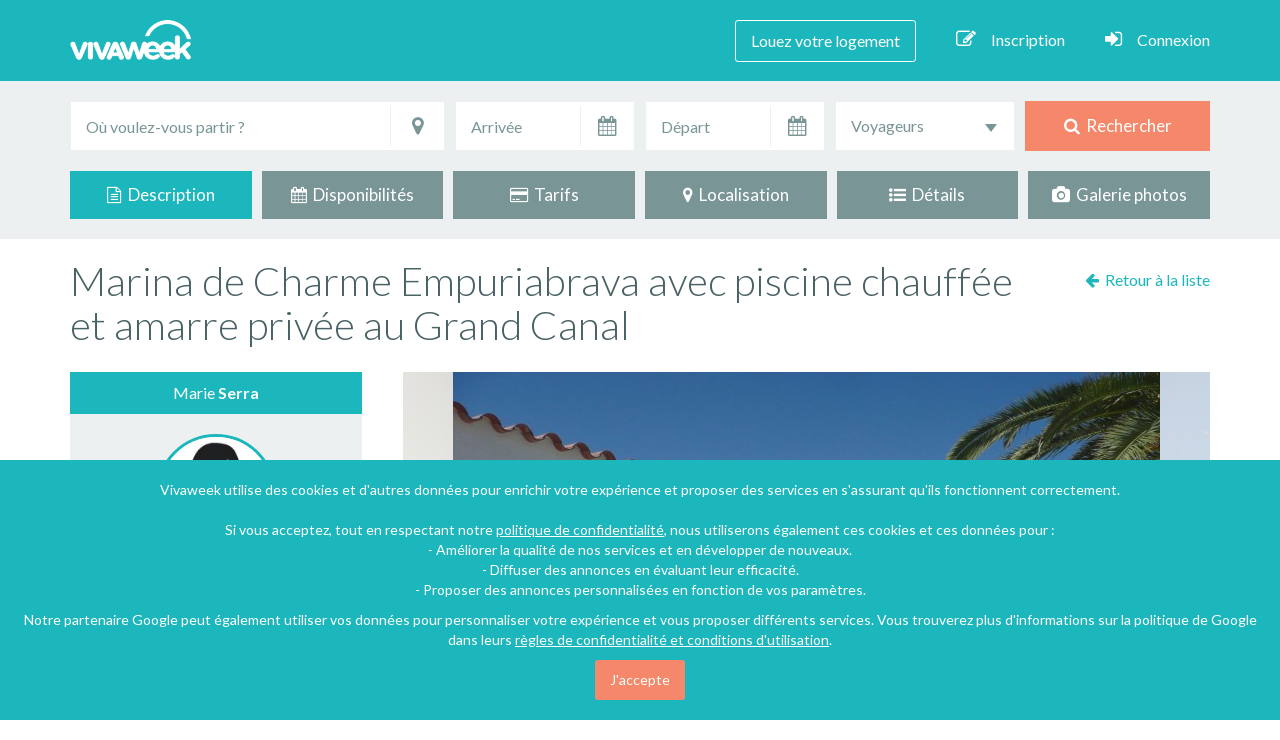

--- FILE ---
content_type: text/html; charset=UTF-8
request_url: https://vivaweek.com/fr/villa-empuriabrava-gerone/569067
body_size: 28005
content:



<!DOCTYPE html>
<!--[if IE 7]>
<html class="no-js ie7" lang="fr"> <![endif]-->
<!--[if IE 8]>
<html class="no-js ie8" lang="fr"> <![endif]-->
<!--[if gt IE 9]><!-->
<html class="no-js" lang="fr"><!--<![endif]-->
<head>
    <!-- META -->
    <meta charset="utf-8"/>
            <meta name="viewport" content="width=device-width, initial-scale=1"/>
    <title>            Marina de Charme Empuriabrava avec piscine chauffée et amarre privée au Grand Canal - L&#039;Alt Empordà
    </title>
    <meta name="description" content="            Empuriabrava : Villa à louer 4 chambres 8 personnes  (Gérone - Catalogne).  Découvrez votre location de vacances sur Vivaweek !
    "/>
    <meta name="keywords" content="            Empuriabrava, Villa, L&#039;Alt Empordà, Gérone, Catalogne, Espagne, Bord de l&#039;eau, internet, piscine, 4 chambres, 8 personnes, location, vacances, particulier, annonce
    "/>
    <meta name="rating" content="general"/>
    <meta name="revisit-after" content="7 days"/>

    
            <script type="application/ld+json">
        {
            "@context": "http://schema.org",
            "@type": "Accommodation",
                        "floorSize": {
                "@type": "QuantitativeValue",
                "unitCode": "MTK",
                "value": "200"
            },
                        "petsAllowed": true,
            "address": {
                "@type": "PostalAddress",
                                "addressCountry": "Espagne",
                                                "postalCode": "17487",
                                                                                "addressRegion": "Catalogne",
                                "addressLocality": "Empuriabrava"
            },
                        "geo": {
                "@type": "GeoCoordinates",
                "latitude": "42.2507577",
                "longitude": "3.1093197"
            },
                                    "image": "https://vivaweek.com/media/cache/thumb_840x530/img/locvac-photos/569067/location-vacances-villa-empuriabrava-569067-1.jpg?020624060001",
                        "isAccessibleForFree": false,
            "description": "Location d&#039;une villa spacieuse, très lumineuse, de plain-pied 200 M2 avec grands volumes pour 8 personnes, piscine chauffée à partir de 2016 énergie solaire et pompe à chaleur de mars à octobre , 21 m d&#039;amarre au grand canal, 300 m2 de vastes terrasses ensoleillées, climatisation reversible, barbecue weber à gaz immense + barbecue charbon, plancha 3 feux ... Marina entièrement refaite à neuf pour la saison 2011 comprenant un salon, un coin bureau, une véranda et sa cuisine américaine entièrement équipée avec frigot américain. Constituée de 4 chambres équipées de literies neuves, 3 salles de bains, 3 wc, cour fermée, prestations de grandes qualités, tout confort. Accès pisine et canal sécurisés pour enfants. Très belles prestations - Propriété avec 21m en bordure du Grand Canal.

Environnement fabuleux, permettant à chacun de vivre des vacances idéales. Pour les adeptes de la farnéante : plages et piscine ; Pour les sportifs : de nombreuses activités comme le célèbre saut en parachute permettant de survoler toute la baie de Rosas ; Pour les gastronomes : la renommée cuisine catalane ; Pour le patrimoine culturel : les oeuvres de Gaudi, Miro et Dali aux proches alentours. Site perso:en bas de page


Sports Nautiques: L&#039;amarre de 21 mètres vous permet d&#039;avoir votre bateau devant la maison. Vous pouvez également en louer un sur place (nous vous communiquerons les coordonnées d&#039;agences de location de bateau ou directement celles de propriétaires pouvant louer leur bateau). Vous pouvez faire de la plongée, de la pêche, aller déjeuner en bateau dans des callanques (adresses que nous mettrons à votre disposition), ou encore aller chercher directement en bateau votre poisson au Port de Rosas. Vous avez la possibilité de faire du jet ski.

Barcelone: BARCELONE : A guère plus d&#039;une heure, la capitale de Gérone et la deuxième métropole de l&#039;Espagne est une escapade incontournable durant votre séjour. Le quartier gotique est le centre le plus fréquenté grâce à ses magnifiques cathédrales dont la célèbre Sagrada Familia. Le boulevard Las Ramblas vous invite par son ambiance particulière omniprésente à déambuler le long des multiples restaurants, cafés, kiosques, fleuristes, stands d&#039;oiseaux, boutiques, musiciens, acrobates et statues vivantes.
Le quartier l&#039;Eixample est le haut lieu de l&#039;architecture moderne qui doit son style au fameux architecte Cerda. Vous y trouverez également les ruines d&#039;anciennes forteresses romaines. Les rues perpendiculaires et inhabituelles en Europe vous mènent aux monuments et constructions impressionnants de l&#039;architecte Gaudi.
Barcelone est une cité dynamique qui possède un grand intérêt touristique, architectural et culturel. Nous pouvons vous organiser un cursus découverte sur simple demande.

Costa Brava: La Costa Brava, située en Catalogne dans la province de Gérone, s&#039;étend sur une longueur de 200 kms de Blanes jusqu&#039;à la frontière française. Les romains s&#039;étaient déjà installés dans cette région côtière si accueillante. Son doux climat se caractérise par des températures qui ne descendent pas en négatif l&#039;hiver et qui ne dépassent pas les 30°C en été. Cela permet de profiter toute l&#039;année de cette région côtière avec ses petits villages authentiques, ses baies vierges, ses grottes ensablées et ses plages de sable fin. Les multiples facettes de la Costa Brava comme l&#039;amabilité des riverains, la généreuse culture historique, les fêtes traditionnelles, la magnifique végétation, les falaises rocheuses, le soleil durant toute l&#039;année et la cuisine méditerranéenne font de cette région un paradis de vacances qui vous séduira sans aucun doute. Attirés par ces richesses, de nombreux artistes célèbres vous ont précédé pour y trouver calme et sérénité.


Sports Nautiques: L&#039;amarre de 21 mètres vous permet d&#039;avoir votre bateau devant la maison. Vous pouvez également en louer un sur place (nous vous communiquerons les coordonnées d&#039;agences de location de bateau ou directement celles de propriétaires pouvant louer leur bateau). Vous pouvez faire de la plongée, de la pêche, aller déjeuner en bateau dans des callanques (adresses que nous mettrons à votre disposition), ou encore aller chercher directement en bateau votre poisson au Port de Rosas. Vous avez la possibilité de faire du jet ski.

Barcelone: BARCELONE : A guère plus d&#039;une heure, la capitale de Gérone et la deuxième métropole de l&#039;Espagne est une escapade incontournable durant votre séjour. Le quartier gotique est le centre le plus fréquenté grâce à ses magnifiques cathédrales dont la célèbre Sagrada Familia. Le boulevard Las Ramblas vous invite par son ambiance particulière omniprésente à déambuler le long des multiples restaurants, cafés, kiosques, fleuristes, stands d&#039;oiseaux, boutiques, musiciens, acrobates et statues vivantes.
Le quartier l&#039;Eixample est le haut lieu de l&#039;architecture moderne qui doit son style au fameux architecte Cerda. Vous y trouverez également les ruines d&#039;anciennes forteresses romaines. Les rues perpendiculaires et inhabituelles en Europe vous mènent aux monuments et constructions impressionnants de l&#039;architecte Gaudi.
Barcelone est une cité dynamique qui possède un grand intérêt touristique, architectural et culturel. Nous pouvons vous organiser un cursus découverte sur simple demande.

Costa Brava: La Costa Brava, située en Catalogne dans la province de Gérone, s&#039;étend sur une longueur de 200 kms de Blanes jusqu&#039;à la frontière française. Les romains s&#039;étaient déjà installés dans cette région côtière si accueillante. Son doux climat se caractérise par des températures qui ne descendent pas en négatif l&#039;hiver et qui ne dépassent pas les 30°C en été. Cela permet de profiter toute l&#039;année de cette région côtière avec ses petits villages authentiques, ses baies vierges, ses grottes ensablées et ses plages de sable fin. Les multiples facettes de la Costa Brava comme l&#039;amabilité des riverains, la généreuse culture historique, les fêtes traditionnelles, la magnifique végétation, les falaises rocheuses, le soleil durant toute l&#039;année et la cuisine méditerranéenne font de cette région un paradis de vacances qui vous séduira sans aucun doute. Attirés par ces richesses, de nombreux artistes célèbres vous ont précédé pour y trouver calme et sérénité.",
            "url": "https://vivaweek.com/fr/villa-empuriabrava-gerone/569067",
            "logo": "https://www.vivaweek.com/img/viva-images/logo_vivaweek_partage.png",
                                                                                                                                                        "telephone": ["0033687666844","0033608641623"],
                                        "permittedUsage": "Location de vacances"
        }
    </script>
    
    
    <!-- GOOGLE FONTS -->
    <link href="https://fonts.googleapis.com/css?family=Roboto:400,100,300,500,700,900%7CLato:400,100,300,700,900" rel="stylesheet"/>
        
    <!-- FONT AWESOME-->
    
    <!-- CSS -->
        
            <link rel="stylesheet" href="/css/asset_main.css?version=202006181801" />
                    
        
                                <link rel="stylesheet" href="/leaflet-map/leaflet.css?version=202006181801"/>
    <link rel="stylesheet" href="/js/lib/smk-accordion/smk-accordion.css?version=202006181801"/>
                <link rel="stylesheet" href="/js/lib/slick/slick.css?version=202006181801"/>
        <link rel="stylesheet" href="/js/lib/slick/slick-theme.css?version=202006181801"/>
        <link rel="stylesheet" href="/css/lightgallery/lightgallery.css?version=202006181801"/>
    <link rel="stylesheet" href="/css/front/front-fiche.css?version=202006181801"/>
    <link rel="apple-touch-icon" href="/img/viva-images/favicon-apple-touch-76x76.png?version=202006181801" />
    <link rel="apple-touch-icon" sizes="76x76" href="/img/viva-images/favicon-apple-touch-76x76.png?version=202006181801" />
    <link rel="apple-touch-icon" sizes="120x120" href="/img/viva-images/favicon-apple-touch-120x120.png?version=202006181801" />
    <link rel="apple-touch-icon" sizes="152x152" href="/img/viva-images/favicon-apple-touch-152x152.png?version=202006181801" />
    <link rel="apple-touch-icon" sizes="180x180" href="/img/viva-images/favicon-apple-touch-180x180.png?version=202006181801" />
    <link rel="icon" type="image/png" href="/img/viva-images/favicon-vivaweek.png?version=202006181801"/>
    <link rel="shortcut icon" type="image/x-icon" href="/img/viva-images/favicon-vivaweek.ico?version=202006181801"/>

        
        <meta property="og:url" content="https://vivaweek.com/fr/villa-empuriabrava-gerone/569067"/>
    <meta property="og:title" content="Marina de Charme Empuriabrava avec piscine chauffée et amarre privée au Grand Canal"/>
    <meta property="og:type" content="website"/>
    <meta property="og:locale" content="fr_FR"/>
    <meta property="og:site_name" content="vivaweek.com"/>
    <meta property="og:description" content="Location d&#039;une villa spacieuse, très lumineuse, de plain-pied 200 M2 avec grands volumes pour 8 personnes, piscine chauffée à partir de 2016 énergie solaire et pompe à chaleur de mars à octobre , 21 m..."/>
        <meta name="twitter:card" content="summary_large_image">
    <meta name="twitter:site" content="@Vivaweek">
    <meta name="twitter:title" content="Marina de Charme Empuriabrava avec piscine chauffée et amarre privée au Grand Canal">
    <meta name="twitter:description" content="Location d&#039;une villa spacieuse, très lumineuse, de plain-pied 200 M2 avec grands volumes pour 8 personnes, piscine chauffée à partir de 2016 énergie solaire et pompe à chaleur de mars à octobre , 21 m...">

            <meta property="og:image" content="https://vivaweek.com/media/cache/thumb_840x530/img/locvac-photos/569067/location-vacances-villa-empuriabrava-569067-1.jpg?020624060001"/>
        <meta name="twitter:image:src" content="https://vivaweek.com/media/cache/thumb_840x530/img/locvac-photos/569067/location-vacances-villa-empuriabrava-569067-1.jpg?020624060001">
    
    
            <!-- Facebook Pixel Code -->
    <script>
        !function (f, b, e, v, n, t, s) {
            if (f.fbq)return;
            n = f.fbq = function () {
                n.callMethod ? n.callMethod.apply(n, arguments) : n.queue.push(arguments)
            }
            ;
            if (!f._fbq)f._fbq = n;
            n.push = n;
            n.loaded = !0;
            n.version = '2.0';
            n.queue = [];
            t = b.createElement(e);
            t.async = !0;
            t.src = v;
            s = b.getElementsByTagName(e)[0];
            s.parentNode.insertBefore(t, s)
        }(window,
                document, 'script', 'https://connect.facebook.net/en_US/fbevents.js');
        fbq('init', '204223083289872');
        fbq('track', "PageView");
    </script>

    <noscript><img height="1" width="1" style="display:none"
                   src="https://www.facebook.com/tr?id=204223083289872&ev=PageView&noscript=1"
        /></noscript>
    <!-- End Facebook Pixel Code -->
    
    <script>
        window.fbAsyncInit = function() {
            // init the FB JS SDK
            FB.init({
                appId       : '1320430884712061',   // App ID from the app dashboard
//                        channelUrl  : '//yourdomain.com/channel.html', // Channel file for x-domain comms
//                        cookie      : true, // Enable cookies to allow server to access session
                status      : true, // Check Facebook Login status
                xfbml       : true,  // Look for social plugins on the page
                version    : 'v2.7'
            });
        };

        // Load the SDK asynchronously
        (function(d, s, id){
            var js, fjs = d.getElementsByTagName(s)[0];
            if (d.getElementById(id)) {return;}
            js = d.createElement(s);
            js.id = id;
            js.src = "//connect.facebook.net/fr_FR/all.js";
            fjs.parentNode.insertBefore(js, fjs);
        }(document, 'script', 'facebook-jssdk'));

                                                                                                                                                                                                                                                                                                    </script>
    
            <script>
            (function(i,s,o,g,r,a,m){i['GoogleAnalyticsObject']=r;i[r]=i[r]||function(){
                        (i[r].q=i[r].q||[]).push(arguments)},i[r].l=1*new Date();a=s.createElement(o),
                    m=s.getElementsByTagName(o)[0];a.async=1;a.src=g;m.parentNode.insertBefore(a,m)
            })(window,document,'script','//www.google-analytics.com/analytics.js','ga');

            ga('create', 'UA-64407375-3', 'auto');
            ga('send', 'pageview', {'dimension1': '18.220.138.218' });

        </script>
    
    <script async src="//pagead2.googlesyndication.com/pagead/js/adsbygoogle.js"></script>
</head>

<body>
<noscript>Your browser does not support JavaScript!</noscript>

    <div id="fb-root"></div>
                                        
                <div class="content-text-seo">
            <div class="content-text-titre">
            </div>
            <div class="content-text-localisation">
            </div>
            <div class="content-text-description">

            </div>
        </div>
    
    <div id="ficheTop"></div>

    
    <!-- TOP HEADER -->

    <div id="topHeader">
                    <!-- NAVIGATION -->

            <nav class="navbar navbar-default navbar-static-top">

                <div class="container">

                    <div class="navbar-header page-scroll">
                        <button type="button" class="navbar-toggle" data-toggle="collapse"
                                data-target="#bs-example-navbar-collapse-1">
                            <span class="sr-only">Toggle navigation</span>
                            <span class="icon-bar"></span>
                            <span class="icon-bar"></span>
                            <span class="icon-bar"></span>
                        </button>
                        <div class="navbar-brand">
                            <a href="/fr/" class="navbar-logo"></a>
                        </div>
                    </div>

                    <div class="collapse navbar-collapse" id="bs-example-navbar-collapse-1">

    <ul class="nav navbar-nav navbar-right">

        
                            <li><a href="/fr/je-place-une-annonce/1" class="annonceLink">Louez votre logement</a></li>
            
        
        
            <li><a href="#" data-toggle="modal" data-target="#inscriptionModal" rel="nofollow"><i class="fa fa-pencil-square-o hidden-xs"></i>Inscription</a></li>
            <li><a href="#" data-toggle="modal" data-target="#LoginModal" rel="nofollow"><i class="fa fa-sign-in hidden-xs"></i>Connexion</a></li>

        
        
        
        
    </ul>

</div>
                </div>

            </nav>

            <!-- END NAVIGATION -->

        
    </div>

    <!-- END TOP HEADER -->


<!-- HEADER -->

<header>
        
    <div class="headerTopRech hidden-xs">

                <div class="container">
            
<form id="search-engine-form" class="form" action="/fr/locations-vacances" method="post">

    <div class="row wrap-form-search">

                <div class="col-lg-4 col-md-4 input-destination">

            <div class="form-group">

                <label class="input"> <i class="icon-append fa fa-map-marker"></i></label>
                                                                <input type="text" id="locvacrech_q_localisation" name="locvacrech[q][localisation]" placeholder="Où voulez-vous partir ?" data-type="google_autocomplete" data-name="localisation" class="form-control" data-parsley-ignore="1" title="Entrez une destination" />
                <input type="hidden" id="locvacrech_q_placeId" name="locvacrech[q][placeId]" data-name="placeId" />
                                    <input type="hidden" id="locvacrech_q_lat" name="locvacrech[q][lat]" data-name="lat" />
                    <input type="hidden" id="locvacrech_q_lng" name="locvacrech[q][lng]" data-name="lng" />
                                <input type="hidden" id="locvacrech_q_type" name="locvacrech[q][type]" data-name="type" />
            </div>

        </div>
                <div class="col-lg-2 col-md-2 input-arrivee">

            <div class="form-group">

                <label class="input"> <span class="dateArrivee_icon"><i class="icon-append fa fa-calendar"></i></span></label>
                <input type="text" id="locvacrech_date-arrivee" name="locvacrech[date-arrivee]" readonly="readonly" class="form-control date" data-name="date-arrivee" data-parsley-ignore="1" placeholder="Arrivée" data-date-range-id="rechDate" data-date-range-min="nextOnClick" data-date-options="{&amp;quot;numberOfMonths&amp;quot;: 2}" title="Entrez une date d&#039;arrivée" />

            </div>

        </div>
                <div class="col-lg-2 col-md-2 input-depart">

            <div class="form-group">

                <label class="input"> <span class="dateDepart_icon"><i class="icon-append fa fa-calendar"></i></span></label>
                <input type="text" id="locvacrech_date-depart" name="locvacrech[date-depart]" readonly="readonly" class="form-control date" data-name="date-depart" data-parsley-ignore="1" placeholder="Départ" data-date-range-id="rechDate" data-date-range-max="" data-date-options="{&amp;quot;numberOfMonths&amp;quot;: 2}" title="Entrez une date de départ" />

            </div>

        </div>
                <div class="col-lg-2 col-md-2 input-voyageurs">

            <select id="locvacrech_personnes-nbr" name="locvacrech[personnes-nbr]" data-name="personnes-nbr" class="form-control pers-nbr" style="width:100%" data-parsley-ignore="1" title="Choisissez le nombre de personne"><option value="">Voyageurs</option>            <option value="2" >Au moins 2</option>            <option value="3" >Au moins 3</option>            <option value="4" >Au moins 4</option>            <option value="5" >Au moins 5</option>            <option value="6" >Au moins 6</option>            <option value="7" >Au moins 7</option>            <option value="8" >Au moins 8</option>            <option value="9" >Au moins 9</option>            <option value="10" >Au moins 10</option>            <option value="15" >Au moins 15</option>            <option value="20" >Au moins 20</option></select>

        </div>
                <div class="col-lg-2 col-md-2 input-button">

            <div class="form-group">
                                                    <button type="submit"><i class="fa fa-search"></i>&nbsp; Rechercher</button>
                            </div>

        </div>

    </div>

</form>        </div>
        
    </div>
</header>

<!-- END HEADER -->

<!-- CONTENT -->

    

    
    <div class="navigation-fiche hidden-sm hidden-xs">

        <div class="container">

            <div class="row nav-fiche" id="fiche-nav-navbar">

                <div class="col-md-2 col-sm-4 col-xs-6 fiche-link current">

                    <a href="#ficheTop">
                        <i class="fa fa-file-text-o"></i>&nbsp; Description
                    </a>

                </div>

                <div class="col-md-2 col-sm-4 col-xs-6 fiche-link">

                    <a href="#ficheDisponibilités">
                        <i class="fa fa-calendar"></i>&nbsp; Disponibilités
                    </a>

                </div>

                <div class="col-md-2 col-sm-4 col-xs-6 fiche-link">

                    <a href="#ficheTarifs">
                        <i class="fa fa-credit-card"></i>&nbsp; Tarifs
                    </a>

                </div>

                <div class="col-md-2 col-sm-4 col-xs-6 fiche-link">

                    <a href="#ficheLocalisation">
                        <i class="fa fa-map-marker"></i>&nbsp; Localisation
                    </a>

                </div>

                <div class="col-md-2 col-sm-4 col-xs-6 fiche-link">

                    <a href="#ficheDetails">
                        <i class="fa fa-list-ul"></i>&nbsp; Détails
                    </a>

                </div>

                <div class="col-md-2 col-sm-4 col-xs-6 fiche-link">

                    <a href="#fichePhotos">
                        <i class="fa fa-camera"></i>&nbsp; Galerie photos
                    </a>

                </div>

            </div>

        </div>

    </div>

    <!-- END NAVIGATION FICHE -->

        <section class="content-fiche"
             data-lien-url="/fr/villa-empuriabrava-gerone/569067">

        <div class="google-ads-vertical">
            <ins class="adsbygoogle"
                 style="display:inline-block;width:160px;height:600px"
                 data-ad-client="ca-pub-3893889901233240"
                 data-ad-slot="3095057230"></ins>
        </div>

        <!-- TITRE + LIKE FACEBOOK -->

        <div class="container">

            <div class="row">
                <div class="col-md-10 titre-fiche content-titre">
                    <h1>Marina de Charme Empuriabrava avec piscine chauffée et amarre privée au Grand Canal</h1>
                </div>

                <div class="col-md-2 fb-like-fiche">

                    <div class="back-to-list">
                                                                                    <a href="/fr/locations-vacances" rel="nofollow">
                                    <i class="fa fa-arrow-left"></i>&nbsp; <span id="retourListe">Toutes nos locations</span>
                                </a>
                                                                        </div>

                                                            
                </div>

            </div>

        </div>

        <!-- AFFICHAGE DE LA GALERIE PHOTOS EN HAUT DE PAGE UNIQUEMENT SUR MOBILE -->

                
                                        
        
                                    
        <div class="container wrap-fiche">

            <div class="row">

                <!-- SIDEBAR -->
                <div class="col-md-4 fiche-sidebar">

    <div id="widget">

        <div class="sidebar-princ sticky clear">

            
            <div class="fiche-proprio">
                                    <div class="fiche-proprio-top">
                        Marie <span class="nom-proprio">Serra</span>
                    </div>
                
                <div class="fiche-proprio-content">

                    <div class="profil-avatar">
                        <img src="/img/viva-images/avatar.jpg?version=202006181801" class="image-circle avatar" width="120" height="120"
                             alt="Photo de profil"/>
                    </div>

                    <div class="fiche-demande">
                            <span class="btn btn-orange contact-email-btn" rel="nofollow">Contacter l'hôte</span>
                    </div>

                </div>

                            </div>

            <div class="fiche-share">
                <ul>
                    <li><a id="facebookLink" href="#" data-toggle="tooltip" data-placement="bottom"
                           title="Partagez sur Facebook" rel="nofollow"><i class="fa fa-facebook"></i></a>
                    </li>
                    <li>
                        <a href="https://twitter.com/intent/tweet?text=Mon%20coup%20de%20coeur%21%20%23vacances%20%23travel%20%40Vivaweek&amp;url=https://vivaweek.com/fr/villa-empuriabrava-gerone/569067"
                           target="_blank" data-toggle="tooltip" data-placement="bottom"
                           title="Partagez sur Twitter" rel="nofollow"><i class="fa fa-twitter"></i></a>
                    </li>
                    <li>
                        <a href="https://www.pinterest.com/pin/create/button/?url=https%3A%2F%2Fvivaweek.com%2Ffr%2Fvilla-empuriabrava-gerone%2F569067&amp;media=https%3A%2F%2Fvivaweek.com%2Fmedia%2Fcache%2Fthumb_840x530%2Fimg%2Flocvac-photos%2F569067%2Flocation-vacances-villa-empuriabrava-569067-1.jpg%3F020624060001&amp;description=Location%20d%27une%20villa%20spacieuse%2C%20tr%C3%A8s%20lumineuse%2C%20de%20plain-pied%20200%20M2%20avec%20grands%20volumes%20pour%208%20personnes%2C%20piscine%20chauff%C3%A9e%20%C3%A0%20partir%20de%202016%20%C3%A9nergie%20solaire%20et%20pompe%20%C3%A0%20chaleur%20de%20mars%20%C3%A0%20octobre%20%2C%2021%20m..."
                           target="_blank" data-toggle="tooltip" data-placement="bottom"
                           title="Partagez sur Pinterest" rel="nofollow"><i class="fa fa-pinterest-p"></i></a>
                    </li>
                                                                                                                                <li data-toggle="tooltip" data-placement="bottom"
                                    title="Ajouter à la liste des coups de coeur">
                                    <a href="#" data-toggle="modal" data-target="#coeurModal" data-source="fiche"
                                       class="fiche-fav add-fav-btn connect" data-locvac-id="569067"
                                       data-trigger="add">
                                        <i class="fa fa-heart-o"></i>
                                    </a>
                                </li>
                                                                        
                </ul>
            </div>

        </div>

                    <div class="fiche-boxes">

                <div class="fiche-boxes-info">
                    <i class="fa fa-home number-box-icon"></i><span class="nbr-box-label">Type</span> <span class="nbr-box pull-right">Villa</span>
                </div>

                                    <div class="fiche-boxes-info">
                        <i class="fa fa-user number-box-icon"></i><span class="nbr-box-label">Personnes</span> <span class="nbr-box pull-right">8</span>
                    </div>
                
                                    <div class="fiche-boxes-info">
                        <i class="fa fa-bed number-box-icon"></i><span class="nbr-box-label">Chambres</span><span
                                class="nbr-box pull-right">4</span>
                    </div>
                
                                                    <div class="fiche-boxes-info">
                        <span class="number-box-icon icon_sdb"></span><span class="nbr-box-label">Salles de bain</span><span
                                class="nbr-box pull-right">3</span>
                    </div>
                
            </div>
        
                    <div class="fiche-icons">
                <ul>
                                            <li><span class="list-icon-internet" data-toggle="tooltip" data-placement="bottom"
                                  title="Internet"></span></li>
                                                                                    <li><span class="list-icon-piscine" data-toggle="tooltip" data-placement="bottom"
                                  title="Piscine"></span></li>
                                                                <li><span class="list-icon-bbq" data-toggle="tooltip" data-placement="bottom"
                                  title="Barbecue"></span></li>
                                                                <li><span class="list-icon-animaux" data-toggle="tooltip" data-placement="bottom"
                                  title="Animaux acceptés"></span></li>
                                    </ul>
            </div>
        
    </div>

</div>
                                                                                                                                                                
                <!-- CONTENU FICHE -->

                <div class="col-md-8 fiche-contenu">

                    <div class="fiche-item-wrapper">

                        
                        
                                                                            <div id="ficheSlideshow">

            <div class="ficheSlider">

                            <div id="slider-placeholder" style="text-align: center;">
                                            <img class="" src="https://vivaweek.com/media/cache/thumb_840x530_height/img/locvac-photos/569067/location-vacances-villa-empuriabrava-569067-1.jpg?020624060001" alt="Location de vacances - Villa à Empuriabrava" />
                                    </div>

                <div class="slider slider-for" style="display: none;">

                                            <div class="slider-image">
                                                            <img class="image-opacity" src="https://vivaweek.com/media/cache/thumb_840x530_height/img/locvac-photos/569067/location-vacances-villa-empuriabrava-569067-1.jpg?020624060001" alt="Location de vacances - Villa à Empuriabrava" />
                                                    </div>
                                            <div class="slider-image">
                                                            <img class="image-opacity" src="https://vivaweek.com/media/cache/thumb_840x530_height/img/locvac-photos/569067/location-vacances-villa-empuriabrava-569067-4.jpg?020624060001" alt="Location de vacances - Villa à Empuriabrava" />
                                                    </div>
                                            <div class="slider-image">
                                                            <img class="image-opacity" src="https://vivaweek.com/media/cache/thumb_840x530_height/img/locvac-photos/569067/location-vacances-villa-empuriabrava-569067-13.jpg?020624060001" alt="Location de vacances - Villa à Empuriabrava" />
                                                    </div>
                                            <div class="slider-image">
                                                            <img class="image-opacity" src="https://vivaweek.com/media/cache/thumb_840x530_height/img/locvac-photos/569067/location-vacances-villa--569067-5.jpg?020624060001" alt="Location de vacances - Villa à Empuriabrava" />
                                                    </div>
                                            <div class="slider-image">
                                                            <img class="image-opacity" src="https://vivaweek.com/media/cache/thumb_840x530_height/img/locvac-photos/569067/location-vacances-villa-empuriabrava-569067-2.jpg?020624060001" alt="Location de vacances - Villa à Empuriabrava" />
                                                    </div>
                                            <div class="slider-image">
                                                            <img class="image-opacity" src="https://vivaweek.com/media/cache/thumb_840x530_height/img/locvac-photos/569067/location-vacances-villa--569067-3.jpg?020624060001" alt="Location de vacances - Villa à Empuriabrava" />
                                                    </div>
                                            <div class="slider-image">
                                                            <img class="image-opacity" src="https://vivaweek.com/media/cache/thumb_840x530_height/img/locvac-photos/569067/location-vacances-villa-empuriabrava-569067-14.jpg?020624060001" alt="Location de vacances - Villa à Empuriabrava" />
                                                    </div>
                                            <div class="slider-image">
                                                            <img class="image-opacity" src="https://vivaweek.com/media/cache/thumb_840x530_height/img/locvac-photos/569067/location-vacances-villa--569067-6.jpg?020624060001" alt="Location de vacances - Villa à Empuriabrava" />
                                                    </div>
                                            <div class="slider-image">
                                                            <img class="image-opacity" src="https://vivaweek.com/media/cache/thumb_840x530_height/img/locvac-photos/569067/location-vacances-villa-empuriabrava-569067-21.jpg?020624060001" alt="Location de vacances - Villa à Empuriabrava" />
                                                    </div>
                                            <div class="slider-image">
                                                            <img class="image-opacity" src="https://vivaweek.com/media/cache/thumb_840x530_height/img/locvac-photos/569067/location-vacances-villa-empuriabrava-569067-17.jpg?020624060001" alt="Location de vacances - Villa à Empuriabrava" />
                                                    </div>
                                            <div class="slider-image">
                                                            <img class="image-opacity" src="https://vivaweek.com/media/cache/thumb_840x530_height/img/locvac-photos/569067/location-vacances-villa-empuriabrava-569067-22.jpg?020624060001" alt="Location de vacances - Villa à Empuriabrava" />
                                                    </div>
                                            <div class="slider-image">
                                                            <img class="image-opacity" src="https://vivaweek.com/media/cache/thumb_840x530_height/img/locvac-photos/569067/location-vacances-villa--569067-7.jpg?020624060001" alt="Location de vacances - Villa à Empuriabrava" />
                                                    </div>
                                            <div class="slider-image">
                                                            <img class="image-opacity" src="https://vivaweek.com/media/cache/thumb_840x530_height/img/locvac-photos/569067/location-vacances-villa-empuriabrava-569067-9.jpg?020624060001" alt="Location de vacances - Villa à Empuriabrava" />
                                                    </div>
                                            <div class="slider-image">
                                                            <img class="image-opacity" src="https://vivaweek.com/media/cache/thumb_840x530_height/img/locvac-photos/569067/location-vacances-villa-empuriabrava-569067-15.jpg?020624060001" alt="Location de vacances - Villa à Empuriabrava" />
                                                    </div>
                                            <div class="slider-image">
                                                            <img class="image-opacity" src="https://vivaweek.com/media/cache/thumb_840x530_height/img/locvac-photos/569067/location-vacances-villa-empuriabrava-569067-8.jpg?020624060001" alt="Location de vacances - Villa à Empuriabrava" />
                                                    </div>
                                            <div class="slider-image">
                                                            <img class="image-opacity" src="https://vivaweek.com/media/cache/thumb_840x530_height/img/locvac-photos/569067/location-vacances-villa-empuriabrava-569067-16.jpg?020624060001" alt="Location de vacances - Villa à Empuriabrava" />
                                                    </div>
                                            <div class="slider-image">
                                                            <img class="image-opacity" src="https://vivaweek.com/media/cache/thumb_840x530_height/img/locvac-photos/569067/location-vacances-villa--569067-10.jpg?020624060001" alt="Location de vacances - Villa à Empuriabrava" />
                                                    </div>
                                            <div class="slider-image">
                                                            <img class="image-opacity" src="https://vivaweek.com/media/cache/thumb_840x530_height/img/locvac-photos/569067/location-vacances-villa--569067-12.jpg?020624060001" alt="Location de vacances - Villa à Empuriabrava" />
                                                    </div>
                                            <div class="slider-image">
                                                            <img class="image-opacity" src="https://vivaweek.com/media/cache/thumb_840x530_height/img/locvac-photos/569067/location-vacances-villa-empuriabrava-569067-18.jpg?020624060001" alt="Location de vacances - Villa à Empuriabrava" />
                                                    </div>
                                            <div class="slider-image">
                                                            <img class="image-opacity" src="https://vivaweek.com/media/cache/thumb_840x530_height/img/locvac-photos/569067/location-vacances-villa--569067-11.jpg?020624060001" alt="Location de vacances - Villa à Empuriabrava" />
                                                    </div>
                                            <div class="slider-image">
                                                            <img class="image-opacity" src="https://vivaweek.com/media/cache/thumb_840x530_height/img/locvac-photos/569067/location-vacances-villa-empuriabrava-569067-20.jpg?020624060001" alt="Location de vacances - Villa à Empuriabrava" />
                                                    </div>
                                            <div class="slider-image">
                                                            <img class="image-opacity" src="https://vivaweek.com/media/cache/thumb_840x530_height/img/locvac-photos/569067/location-vacances-villa-empuriabrava-569067-19.jpg?020624060001" alt="Location de vacances - Villa à Empuriabrava" />
                                                    </div>
                    
                </div>
            
            <div class="slider-caption">
                Location de vacances - Villa à Empuriabrava            </div>

        </div>
    
            <div class="slider slider-nav" style="display: none;">

                            <div class="slider-image-thumb">
                    <div class="slider-image-thumb-img">
                        <div class="slider-thumb-hover">
                            <div class="slider-thumb-hover-content">
                                <i class="fa fa-arrows-alt"></i>
                            </div>
                        </div>
                                                                                                            <img src="https://vivaweek.com/media/cache/thumb_840x530/img/locvac-photos/569067/location-vacances-villa-empuriabrava-569067-1.jpg?020624060001" alt="Location de vacances - Villa à Empuriabrava" />
                                                                        </div>
                </div>
                            <div class="slider-image-thumb">
                    <div class="slider-image-thumb-img">
                        <div class="slider-thumb-hover">
                            <div class="slider-thumb-hover-content">
                                <i class="fa fa-arrows-alt"></i>
                            </div>
                        </div>
                                                                                                            <img src="https://vivaweek.com/media/cache/thumb_840x530/img/locvac-photos/569067/location-vacances-villa-empuriabrava-569067-4.jpg?020624060001" alt="Location de vacances - Villa à Empuriabrava" />
                                                                        </div>
                </div>
                            <div class="slider-image-thumb">
                    <div class="slider-image-thumb-img">
                        <div class="slider-thumb-hover">
                            <div class="slider-thumb-hover-content">
                                <i class="fa fa-arrows-alt"></i>
                            </div>
                        </div>
                                                                                                            <img src="https://vivaweek.com/media/cache/thumb_840x530/img/locvac-photos/569067/location-vacances-villa-empuriabrava-569067-13.jpg?020624060001" alt="Location de vacances - Villa à Empuriabrava" />
                                                                        </div>
                </div>
                            <div class="slider-image-thumb">
                    <div class="slider-image-thumb-img">
                        <div class="slider-thumb-hover">
                            <div class="slider-thumb-hover-content">
                                <i class="fa fa-arrows-alt"></i>
                            </div>
                        </div>
                                                                                                            <img src="https://vivaweek.com/media/cache/thumb_840x530/img/locvac-photos/569067/location-vacances-villa--569067-5.jpg?020624060001" alt="Location de vacances - Villa à Empuriabrava" />
                                                                        </div>
                </div>
                            <div class="slider-image-thumb">
                    <div class="slider-image-thumb-img">
                        <div class="slider-thumb-hover">
                            <div class="slider-thumb-hover-content">
                                <i class="fa fa-arrows-alt"></i>
                            </div>
                        </div>
                                                                                                            <img src="https://vivaweek.com/media/cache/thumb_840x530/img/locvac-photos/569067/location-vacances-villa-empuriabrava-569067-2.jpg?020624060001" alt="Location de vacances - Villa à Empuriabrava" />
                                                                        </div>
                </div>
                            <div class="slider-image-thumb">
                    <div class="slider-image-thumb-img">
                        <div class="slider-thumb-hover">
                            <div class="slider-thumb-hover-content">
                                <i class="fa fa-arrows-alt"></i>
                            </div>
                        </div>
                                                                                                            <img src="https://vivaweek.com/media/cache/thumb_840x530/img/locvac-photos/569067/location-vacances-villa--569067-3.jpg?020624060001" alt="Location de vacances - Villa à Empuriabrava" />
                                                                        </div>
                </div>
                            <div class="slider-image-thumb">
                    <div class="slider-image-thumb-img">
                        <div class="slider-thumb-hover">
                            <div class="slider-thumb-hover-content">
                                <i class="fa fa-arrows-alt"></i>
                            </div>
                        </div>
                                                                                                            <img src="https://vivaweek.com/media/cache/thumb_840x530/img/locvac-photos/569067/location-vacances-villa-empuriabrava-569067-14.jpg?020624060001" alt="Location de vacances - Villa à Empuriabrava" />
                                                                        </div>
                </div>
                            <div class="slider-image-thumb">
                    <div class="slider-image-thumb-img">
                        <div class="slider-thumb-hover">
                            <div class="slider-thumb-hover-content">
                                <i class="fa fa-arrows-alt"></i>
                            </div>
                        </div>
                                                                                                            <img src="https://vivaweek.com/media/cache/thumb_840x530/img/locvac-photos/569067/location-vacances-villa--569067-6.jpg?020624060001" alt="Location de vacances - Villa à Empuriabrava" />
                                                                        </div>
                </div>
                            <div class="slider-image-thumb">
                    <div class="slider-image-thumb-img">
                        <div class="slider-thumb-hover">
                            <div class="slider-thumb-hover-content">
                                <i class="fa fa-arrows-alt"></i>
                            </div>
                        </div>
                                                                                                            <img src="https://vivaweek.com/media/cache/thumb_840x530/img/locvac-photos/569067/location-vacances-villa-empuriabrava-569067-21.jpg?020624060001" alt="Location de vacances - Villa à Empuriabrava" />
                                                                        </div>
                </div>
                            <div class="slider-image-thumb">
                    <div class="slider-image-thumb-img">
                        <div class="slider-thumb-hover">
                            <div class="slider-thumb-hover-content">
                                <i class="fa fa-arrows-alt"></i>
                            </div>
                        </div>
                                                                                                            <img src="https://vivaweek.com/media/cache/thumb_840x530/img/locvac-photos/569067/location-vacances-villa-empuriabrava-569067-17.jpg?020624060001" alt="Location de vacances - Villa à Empuriabrava" />
                                                                        </div>
                </div>
                            <div class="slider-image-thumb">
                    <div class="slider-image-thumb-img">
                        <div class="slider-thumb-hover">
                            <div class="slider-thumb-hover-content">
                                <i class="fa fa-arrows-alt"></i>
                            </div>
                        </div>
                                                                                                            <img src="https://vivaweek.com/media/cache/thumb_840x530/img/locvac-photos/569067/location-vacances-villa-empuriabrava-569067-22.jpg?020624060001" alt="Location de vacances - Villa à Empuriabrava" />
                                                                        </div>
                </div>
                            <div class="slider-image-thumb">
                    <div class="slider-image-thumb-img">
                        <div class="slider-thumb-hover">
                            <div class="slider-thumb-hover-content">
                                <i class="fa fa-arrows-alt"></i>
                            </div>
                        </div>
                                                                                                            <img src="https://vivaweek.com/media/cache/thumb_840x530/img/locvac-photos/569067/location-vacances-villa--569067-7.jpg?020624060001" alt="Location de vacances - Villa à Empuriabrava" />
                                                                        </div>
                </div>
                            <div class="slider-image-thumb">
                    <div class="slider-image-thumb-img">
                        <div class="slider-thumb-hover">
                            <div class="slider-thumb-hover-content">
                                <i class="fa fa-arrows-alt"></i>
                            </div>
                        </div>
                                                                                                            <img src="https://vivaweek.com/media/cache/thumb_840x530/img/locvac-photos/569067/location-vacances-villa-empuriabrava-569067-9.jpg?020624060001" alt="Location de vacances - Villa à Empuriabrava" />
                                                                        </div>
                </div>
                            <div class="slider-image-thumb">
                    <div class="slider-image-thumb-img">
                        <div class="slider-thumb-hover">
                            <div class="slider-thumb-hover-content">
                                <i class="fa fa-arrows-alt"></i>
                            </div>
                        </div>
                                                                                                            <img src="https://vivaweek.com/media/cache/thumb_840x530/img/locvac-photos/569067/location-vacances-villa-empuriabrava-569067-15.jpg?020624060001" alt="Location de vacances - Villa à Empuriabrava" />
                                                                        </div>
                </div>
                            <div class="slider-image-thumb">
                    <div class="slider-image-thumb-img">
                        <div class="slider-thumb-hover">
                            <div class="slider-thumb-hover-content">
                                <i class="fa fa-arrows-alt"></i>
                            </div>
                        </div>
                                                                                                            <img src="https://vivaweek.com/media/cache/thumb_840x530/img/locvac-photos/569067/location-vacances-villa-empuriabrava-569067-8.jpg?020624060001" alt="Location de vacances - Villa à Empuriabrava" />
                                                                        </div>
                </div>
                            <div class="slider-image-thumb">
                    <div class="slider-image-thumb-img">
                        <div class="slider-thumb-hover">
                            <div class="slider-thumb-hover-content">
                                <i class="fa fa-arrows-alt"></i>
                            </div>
                        </div>
                                                                                                            <img src="https://vivaweek.com/media/cache/thumb_840x530/img/locvac-photos/569067/location-vacances-villa-empuriabrava-569067-16.jpg?020624060001" alt="Location de vacances - Villa à Empuriabrava" />
                                                                        </div>
                </div>
                            <div class="slider-image-thumb">
                    <div class="slider-image-thumb-img">
                        <div class="slider-thumb-hover">
                            <div class="slider-thumb-hover-content">
                                <i class="fa fa-arrows-alt"></i>
                            </div>
                        </div>
                                                                                                            <img src="https://vivaweek.com/media/cache/thumb_840x530/img/locvac-photos/569067/location-vacances-villa--569067-10.jpg?020624060001" alt="Location de vacances - Villa à Empuriabrava" />
                                                                        </div>
                </div>
                            <div class="slider-image-thumb">
                    <div class="slider-image-thumb-img">
                        <div class="slider-thumb-hover">
                            <div class="slider-thumb-hover-content">
                                <i class="fa fa-arrows-alt"></i>
                            </div>
                        </div>
                                                                                                            <img src="https://vivaweek.com/media/cache/thumb_840x530/img/locvac-photos/569067/location-vacances-villa--569067-12.jpg?020624060001" alt="Location de vacances - Villa à Empuriabrava" />
                                                                        </div>
                </div>
                            <div class="slider-image-thumb">
                    <div class="slider-image-thumb-img">
                        <div class="slider-thumb-hover">
                            <div class="slider-thumb-hover-content">
                                <i class="fa fa-arrows-alt"></i>
                            </div>
                        </div>
                                                                                                            <img src="https://vivaweek.com/media/cache/thumb_840x530/img/locvac-photos/569067/location-vacances-villa-empuriabrava-569067-18.jpg?020624060001" alt="Location de vacances - Villa à Empuriabrava" />
                                                                        </div>
                </div>
                            <div class="slider-image-thumb">
                    <div class="slider-image-thumb-img">
                        <div class="slider-thumb-hover">
                            <div class="slider-thumb-hover-content">
                                <i class="fa fa-arrows-alt"></i>
                            </div>
                        </div>
                                                                                                            <img src="https://vivaweek.com/media/cache/thumb_840x530/img/locvac-photos/569067/location-vacances-villa--569067-11.jpg?020624060001" alt="Location de vacances - Villa à Empuriabrava" />
                                                                        </div>
                </div>
                            <div class="slider-image-thumb">
                    <div class="slider-image-thumb-img">
                        <div class="slider-thumb-hover">
                            <div class="slider-thumb-hover-content">
                                <i class="fa fa-arrows-alt"></i>
                            </div>
                        </div>
                                                                                                            <img src="https://vivaweek.com/media/cache/thumb_840x530/img/locvac-photos/569067/location-vacances-villa-empuriabrava-569067-20.jpg?020624060001" alt="Location de vacances - Villa à Empuriabrava" />
                                                                        </div>
                </div>
                            <div class="slider-image-thumb">
                    <div class="slider-image-thumb-img">
                        <div class="slider-thumb-hover">
                            <div class="slider-thumb-hover-content">
                                <i class="fa fa-arrows-alt"></i>
                            </div>
                        </div>
                                                                                                            <img src="https://vivaweek.com/media/cache/thumb_840x530/img/locvac-photos/569067/location-vacances-villa-empuriabrava-569067-19.jpg?020624060001" alt="Location de vacances - Villa à Empuriabrava" />
                                                                        </div>
                </div>
            
        </div>
    
</div>                        
                        
                        <div class="content-description">
                            <div id="ficheDescription" class="clear-marge"></div>

<div class="fiche-item">

    <div class="fiche-item-header">
        <i class="fa fa-file-text-o"></i>&nbsp; <strong>Description : Villa à Empuriabrava</strong>
    </div>

    <div class="fiche-item-content fiche-item-content-description">

                
        
        <p>
            <span class="read-more-first-part">Location d'une villa spacieuse, très lumineuse, de plain-pied 200 M2 avec grands volumes pour 8 personnes, <strong>piscine</strong> chauffée à partir de 2016 énergie solaire et pompe à chaleur de mars à octobre , 21 m d'amarre au grand canal, 300 m2 de vastes <em>terrasse</em>s ensoleillées, <strong>climatisation</strong> reversible, <em>barbecue</em> weber à gaz immense + <strong>barbecue</strong> charbon, plancha 3 feux ... Marina entièrement refaite à neuf pour la saison 2011 comprenant un salon, un coin bureau, une véranda et sa cuisine américaine entièrement équipée avec frigot américain. Constituée de 4 chambres équipées de literies</span>
            <span class="read-more-hellip">&hellip;</span>
            <span class="read-more-second-part"> neuves, 3 salles de bains, 3 wc, cour fermée, prestations de grandes qualités, tout confort. Accès pisine et canal sécurisés pour enfants. Très belles prestations - Propriété avec 21m en bordure du Grand Canal.<br />
<br />
Environnement fabuleux, permettant à chacun de vivre des vacances idéales. Pour les adeptes de la farnéante : plages et <em>piscine</em> ; Pour les sportifs : de nombreuses activités comme le célèbre saut en parachute permettant de survoler toute la baie de Rosas ; Pour les gastronomes : la renommée cuisine catalane ; Pour le patrimoine culturel : les oeuvres de Gaudi, Miro et Dali aux proches alentours. Site perso:en bas de page<br />
<br />
<br />
<strong>Sports Nautiques</strong>: L'amarre de 21 mètres vous permet d'avoir votre bateau devant la maison. Vous pouvez également en louer un sur place (nous vous communiquerons les coordonnées d'agences de location de bateau ou directement celles de propriétaires pouvant louer leur bateau). Vous pouvez faire de la plongée, de la <em>pêche</em>, aller déjeuner en bateau dans des callanques (adresses que nous mettrons à votre disposition), ou encore aller chercher directement en bateau votre poisson au Port de Rosas. Vous avez la possibilité de faire du jet <strong>ski</strong>.<br />
<br />
Barcelone: BARCELONE : A guère plus d'une heure, la capitale de <em>Gérone</em> et la deuxième métropole de l'<strong>Espagne</strong> est une escapade incontournable durant votre séjour. Le quartier gotique est le centre le plus fréquenté grâce à ses magnifiques cathédrales dont la célèbre Sagrada Familia. Le boulevard Las Ramblas vous invite par son ambiance particulière omniprésente à déambuler le long des multiples restaurants, cafés, kiosques, fleuristes, stands d'oiseaux, boutiques, musiciens, acrobates et statues vivantes.<br />
Le quartier l'Eixample est le haut lieu de l'architecture moderne qui doit son style au fameux architecte Cerda. Vous y trouverez également les ruines d'anciennes forteresses romaines. Les rues perpendiculaires et inhabituelles en Europe vous mènent aux monuments et constructions impressionnants de l'architecte Gaudi.<br />
Barcelone est une cité dynamique qui possède un grand intérêt touristique, architectural et culturel. Nous pouvons vous organiser un cursus découverte sur simple demande.<br />
<br />
Costa Brava: La Costa Brava, située en <em>Catalogne</em> dans la province de <strong>Gérone</strong>, s'étend sur une longueur de 200 kms de Blanes jusqu'à la frontière française. Les romains s'étaient déjà installés dans cette région côtière si accueillante. Son doux climat se caractérise par des températures qui ne descendent pas en négatif l'hiver et qui ne dépassent pas les 30°C en été. Cela permet de profiter toute l'année de cette région côtière avec ses petits villages authentiques, ses baies vierges, ses grottes ensablées et ses plages de sable fin. Les multiples facettes de la Costa Brava comme l'amabilité des riverains, la généreuse culture historique, les fêtes traditionnelles, la magnifique végétation, les falaises rocheuses, le soleil durant toute l'année et la cuisine méditerranéenne font de cette région un paradis de vacances qui vous séduira sans aucun doute. Attirés par ces richesses, de nombreux artistes célèbres vous ont précédé pour y trouver calme et sérénité.<br />
<br />
<br />
<em>Sports Nautiques</em>: L'amarre de 21 mètres vous permet d'avoir votre bateau devant la maison. Vous pouvez également en louer un sur place (nous vous communiquerons les coordonnées d'agences de location de bateau ou directement celles de propriétaires pouvant louer leur bateau). Vous pouvez faire de la plongée, de la <strong>pêche</strong>, aller déjeuner en bateau dans des callanques (adresses que nous mettrons à votre disposition), ou encore aller chercher directement en bateau votre poisson au Port de Rosas. Vous avez la possibilité de faire du jet <em>ski</em>.<br />
<br />
Barcelone: BARCELONE : A guère plus d'une heure, la capitale de <strong>Gérone</strong> et la deuxième métropole de l'<em>Espagne</em> est une escapade incontournable durant votre séjour. Le quartier gotique est le centre le plus fréquenté grâce à ses magnifiques cathédrales dont la célèbre Sagrada Familia. Le boulevard Las Ramblas vous invite par son ambiance particulière omniprésente à déambuler le long des multiples restaurants, cafés, kiosques, fleuristes, stands d'oiseaux, boutiques, musiciens, acrobates et statues vivantes.<br />
Le quartier l'Eixample est le haut lieu de l'architecture moderne qui doit son style au fameux architecte Cerda. Vous y trouverez également les ruines d'anciennes forteresses romaines. Les rues perpendiculaires et inhabituelles en Europe vous mènent aux monuments et constructions impressionnants de l'architecte Gaudi.<br />
Barcelone est une cité dynamique qui possède un grand intérêt touristique, architectural et culturel. Nous pouvons vous organiser un cursus découverte sur simple demande.<br />
<br />
Costa Brava: La Costa Brava, située en <strong>Catalogne</strong> dans la province de <em>Gérone</em>, s'étend sur une longueur de 200 kms de Blanes jusqu'à la frontière française. Les romains s'étaient déjà installés dans cette région côtière si accueillante. Son doux climat se caractérise par des températures qui ne descendent pas en négatif l'hiver et qui ne dépassent pas les 30°C en été. Cela permet de profiter toute l'année de cette région côtière avec ses petits villages authentiques, ses baies vierges, ses grottes ensablées et ses plages de sable fin. Les multiples facettes de la Costa Brava comme l'amabilité des riverains, la généreuse culture historique, les fêtes traditionnelles, la magnifique végétation, les falaises rocheuses, le soleil durant toute l'année et la cuisine méditerranéenne font de cette région un paradis de vacances qui vous séduira sans aucun doute. Attirés par ces richesses, de nombreux artistes célèbres vous ont précédé pour y trouver calme et sérénité.</span>

            <a href="#" class="btn-small btn-blue btn-lire read-less-link" rel="nofollow">Lire moins</a>
            <a href="#" class="btn-small btn-blue btn-lire read-more-link" rel="nofollow">Lire la suite</a>
        </p>

    </div>

</div>                        </div>

                        
                        
                        
                        <div id="ficheDisponibilités" class="clear-marge"></div>

<div class="fiche-item">

    <div class="fiche-item-header">
        <i class="fa fa-calendar"></i>&nbsp; <strong>Disponibilités</strong>
    </div>

    <div class="fiche-item-content">

                    <p class="no-tarifs">
                <i class="fa fa-angle-right fa-fw"></i>
                Pour connaître les disponibilités de cette location, veuillez <span class="contact-email-btn">contacter l'hôte</span> directement.            </p>
        
    </div>

</div>
                        
                        
                        <div id="ficheTarifs" class="clear-marge"></div>

<div class="fiche-item">

    <div class="fiche-item-header">
        <i class="fa fa-credit-card"></i>&nbsp; <strong>Tarifs</strong>
    </div>

    <div class="fiche-item-content">

        
            <p class="no-tarifs">
                <i class="fa fa-angle-right fa-fw"></i>
                Pour connaître les tarifs de cette location, veuillez <span class="contact-email-btn">contacter l'hôte</span> directement.            </p>

        
        <div class="accordion_fiche accordion_fiche_tarifs smk_accordion acc_with_icon">

            
            <div class="accordion_in " id="tarif-base-table" style="display: none;">

                <div class="acc_head">
                    <div class="acc_icon_expand"></div>
                    Tarifs de base                </div>

                <div class="acc_content acc_tarifs">

                    <div class="table-responsive">

                        <table class="table table-bordered table-hover text-center">
                            <thead>
                            <tr>
                                <th class="text-center">Tarif de base</th>
                                <th class="text-center">Nuit</th>
                                <th class="text-center">Nuit week-end</th>
                                <th class="text-center">Semaine</th>
                                <th class="text-center">Mois</th>
                                <th class="text-center">Jour d&#039;arrivée</th>
                            </tr>
                            </thead>
                            <tbody>
                            <tr>
                                <td></td>
                                <td data-type-td="prix"></td>
                                <td data-type-td="prix"></td>
                                <td data-type-td="prix"></td>
                                <td data-type-td="prix"></td>
                                <td></td>
                            </tr>
                            </tbody>
                        </table>

                    </div>

                </div>

            </div>

            
            <div class="accordion_in acc_active" id="tarif-period-table" style="display: none;">

                <div class="acc_head">
                    <div class="acc_icon_expand"></div>
                    Tarifs par période                </div>

                <div class="acc_content acc_tarifs" >

                    <div class="table-responsive">

                        <table class="table table-bordered table-hover text-center">
                            <thead>
                            <tr>
                                <th class="text-center">Période</th>
                                <th class="text-center">Nuit</th>
                                <th class="text-center">Nuit week-end</th>
                                <th class="text-center">Semaine</th>
                                <th class="text-center">Mois</th>
                                <th class="text-center">Jour d&#039;arrivée</th>
                            </tr>
                            </thead>
                            <tbody>
                                                        </tbody>
                        </table>

                    </div>

                </div>

            </div>

            
            <div class="accordion_in" id="tarif-event-table" style="display: none;">

                <div class="acc_head">
                    <div class="acc_icon_expand"></div>
                    Tarifs évènement                </div>

                <div class="acc_content acc_tarifs" style="display:none;">

                    <div class="table-responsive">

                        <table class="table table-bordered table-hover text-center">
                            <thead>
                            <tr>
                                <th class="text-center">Nom de l’évènement</th>
                                <th class="text-center">Date début</th>
                                <th class="text-center">Date fin</th>
                                <th class="text-center">Prix</th>
                            </tr>
                            </thead>
                            <tbody>
                                                        </tbody>
                        </table>

                    </div>

                </div>

            </div>

        </div>

        
        <div class="panel-item-fiche">

            <div class="accordion_fiche smk_accordion acc_with_icon">

                
                                <div class="accordion_in acc_active">

                    <div class="acc_head">
                        <div class="acc_icon_expand"></div>
                        Conditions de location                    </div>

                    <div class="acc_content">
                        <ul>
                                                        <li>
                                <i class="fa fa-angle-right fa-fw"></i> Acompte
                                                                                                        <span class="pull-right">30% du loyer</span>
                                                            </li>
                                                                                                                <li>
                                <i class="fa fa-angle-right fa-fw"></i> Caution
                                                                    <span class="pull-right">
                                                                                    1 000
                                                                                €
                                    </span>
                                                            </li>
                                                                                    <li>
                                <i class="fa fa-angle-right fa-fw"></i> Charges                                <span class="pull-right">
                                                                            Comprises
                                                                    </span>
                            </li>
                                                                                    <li>
                                <i class="fa fa-angle-right fa-fw"></i> Frais de nettoyage
                                                                    <span class="pull-right">150 €</span>
                                                            </li>
                                                                                                                    <li>
                                    <i class="fa fa-angle-right fa-fw"></i> Taxe de séjour                                    <span class="pull-right">
                                                                                    En sus                                                                            </span>
                                </li>
                                                                                        <li>
                                    <i class="fa fa-angle-right fa-fw"></i> Versement du solde                                    <span class="pull-right">
                                                                                    1 mois avant le séjour                                                                            </span>
                                </li>
                                                    </ul>
                    </div>

                </div>
                
                                    <div class="accordion_in">

                        <div class="acc_head">
                            <div class="acc_icon_expand"></div>
                            Note                        </div>

                        <div class="acc_content" style="display:none;">
                                                                                                                Le ménage de fin de séjour est facturé : 150€. Ne sont pas compris dans ce forfait, car la maison est très grande, le nettoyage de l&#039;immense barbecue weber et de la plancha 3 feux qui ne sont en général  jamais laissés aux vacanciers. Il appartient au vacancier de les laisser propres ou de convenir avec la femme de ménage du prix s&#039;il souhaite le faire nettoyer.<br />
Juillet et août  : l&#039;accès wifi est inclus dans le prix. En dehors de cette période, l&#039;accès wifi est facturé 15 € en sus la semaine. (optionnel)<br />
Le linge (draps, taies d&#039;oreiller, serviettes de toilette, torchons de cuisine) est en sus : 15€ par personne avec gratuité pour les deux premières. Optionnel.<br />
Chauffage piscine : 10 € par jour en option et si séjour  week-end prolongé : forfait incompressible de 50€<br />
Chauffage maison ou climatisation en option : 10 € par jour
                        </div>

                    </div>
                
                                    <div class="accordion_in">

                        <div class="acc_head">
                            <div class="acc_icon_expand"></div>
                            Particularités                        </div>

                        <div class="acc_content" style="display:none;">
                            <ul>
                                                                    <li><i class="fa fa-angle-right fa-fw"></i> Animaux acceptés</li>
                                
                                
                                                                    <li><i class="fa fa-angle-right fa-fw"></i> Location non fumeur</li>
                                
                                
                                                            </ul>
                        </div>

                    </div>
                
            </div>

        </div>

    </div>

</div>
                        
                        <div class="clear-marge"></div>

                        <div class="google-ads" align="center">
                            <ins class="adsbygoogle"
                                 style="display:block"
                                 data-ad-client="ca-pub-3893889901233240"
                                 data-ad-slot="6454103342"
                                 data-ad-format="auto"></ins>
                        </div>

                        
                        <div id="ficheLocalisation" class="clear-marge"></div>

<div class="fiche-item">

    <div class="fiche-item-header">
        <i class="fa fa-map-marker"></i>&nbsp; <strong>Localisation</strong>
    </div>

    <div class="fiche-item-content">

        <div class="content-localisation">
            <h2 class="titre-content-text-localisation">
                <i class="fa fa-angle-right fa-fw"></i>
                Location de vacances - Villa - Empuriabrava, L&#039;Alt Empordà, Gérone, Catalogne, Espagne            </h2>
        </div>

        <div class="google-map">
            <div id="leaflet-map-localisation"></div>
        </div>

        <div class="panel-item-fiche">

            <div class="accordion_fiche smk_accordion acc_with_icon">

                                    <div class="accordion_in acc_active">

                        <div class="acc_head">
                            <div class="acc_icon_expand"></div>
                            Villes et lieux touristiques à proximité                        </div>

                        <div class="acc_content">
                                                                                                                    <ul class="col-md-6 columnsProxi">
                                                                            <li><i class="fa fa-angle-right fa-fw"></i> Roses</li>
                                                                    </ul>
                                                            <ul class="col-md-6 columnsProxi">
                                                                            <li><i class="fa fa-angle-right fa-fw"></i> Llançà</li>
                                                                    </ul>
                                                    </div>

                    </div>
                
                
                                    <div class="accordion_in">

                        <div class="acc_head">
                            <div class="acc_icon_expand"></div>
                            À proximité                        </div>

                        <div class="acc_content" style="display:none;">
                                                                                                                    <ul class="col-md-6 columnsProxi">
                                                                            <li>
                                            <i class="fa fa-angle-right fa-fw"></i> Banque
                                                                                            <span class="pull-right">300 m</span>
                                                                                    </li>
                                                                            <li>
                                            <i class="fa fa-angle-right fa-fw"></i> Boulangerie
                                                                                            <span class="pull-right">200 m</span>
                                                                                    </li>
                                                                            <li>
                                            <i class="fa fa-angle-right fa-fw"></i> Centre ville
                                                                                            <span class="pull-right">1 km</span>
                                                                                    </li>
                                                                            <li>
                                            <i class="fa fa-angle-right fa-fw"></i> Commerces
                                                                                            <span class="pull-right">300 m</span>
                                                                                    </li>
                                                                    </ul>
                                                            <ul class="col-md-6 columnsProxi">
                                                                            <li>
                                            <i class="fa fa-angle-right fa-fw"></i> Hôpital
                                                                                            <span class="pull-right">5 km</span>
                                                                                    </li>
                                                                            <li>
                                            <i class="fa fa-angle-right fa-fw"></i> Médecin
                                                                                            <span class="pull-right">500 m</span>
                                                                                    </li>
                                                                            <li>
                                            <i class="fa fa-angle-right fa-fw"></i> Pharmacie
                                                                                            <span class="pull-right">200 m</span>
                                                                                    </li>
                                                                            <li>
                                            <i class="fa fa-angle-right fa-fw"></i> Poste
                                                                                            <span class="pull-right">1 km</span>
                                                                                    </li>
                                                                    </ul>
                                                    </div>

                    </div>
                
            </div>

        </div>

    </div>

</div>
                        
                        
                        <div id="ficheDetails" class="clear-marge"></div>

<div class="fiche-item">

    <div class="fiche-item-header">
        <i class="fa fa-list-ul"></i>&nbsp; <strong>Détails</strong>
    </div>

    <div class="fiche-item-content">

                    <div class="row table-details">

                <div class="col-md-4 detail-name">
                    Nom du logement                </div>

                <div class="col-md-8 detail-info">
                    Can Ramon
                </div>

            </div>
        
        <div class="row table-details">

            <div class="col-md-4 detail-name">
                Type de logement            </div>

            <div class="col-md-8 detail-info">
                Villa            </div>

        </div>

                    <div class="row table-details">

                <div class="col-md-4 detail-name">
                    Nombre de personnes                </div>

                <div class="col-md-8 detail-info">
                    8
                </div>

            </div>
        
                    <div class="row table-details">

                <div class="col-md-4 detail-name">
                    Superficie                </div>

                <div class="col-md-8 detail-info">
                    200 m²
                </div>

            </div>
        
        
                    <div class="row table-details">

                <div class="col-md-4 detail-name">
                    Environnement                </div>

                <div class="col-md-8 detail-info">
                    Bord de l&#039;eau
                </div>

            </div>
        
        
                    <div class="row table-details">

                <div class="col-md-4 detail-name">
                    Exposition                </div>

                <div class="col-md-8 detail-info">
                    Est
                </div>

            </div>
        
        
        <div class="row table-details">

            <div class="col-md-4 detail-name">
                N° d'annonce            </div>

            <div class="col-md-8 detail-info">
                569067            </div>

        </div>

        
        
        
        
        <div class="panel-item-fiche">

            <div class="accordion_fiche smk_accordion acc_with_icon">

                                    <div class="accordion_in acc_active">

                        <div class="acc_head">
                            <div class="acc_icon_expand"></div>
                            Aménagement intérieur                        </div>

                        <div class="acc_content">

                                                            <ul class="col-md-6 listeColumns">
                                                                            <li><i class="fa fa-angle-right fa-fw"></i> Séjour : 8 places assises</li>
                                                                                                                <li><i class="fa fa-angle-right fa-fw"></i> Salle à manger : 10 places assises</li>
                                                                                                                <li><i class="fa fa-angle-right fa-fw"></i> Cuisine américaine</li>
                                                                    </ul>
                            
                                                            <ul class="col-md-6 listeColumns">
                                                                            <li><i class="fa fa-angle-right fa-fw"></i> 1 salle de bain</li>
                                                                                                                <li><i class="fa fa-angle-right fa-fw"></i> 2 salles de douche</li>
                                                                                                                                                        <li><i class="fa fa-angle-right fa-fw"></i> 3 toilettes</li>
                                                                    </ul>
                            
                        </div>

                    </div>
                
                                    <div class="accordion_in">

                        <div class="acc_head">
                            <div class="acc_icon_expand"></div>
                            4 chambres                        </div>

                        <div class="acc_content" style="display:none;">
                            <ul>
                                                                    <li><i class="fa fa-angle-right fa-fw"></i>
                                        Chambre "Chambre 1" pour 2 personnes avec                                                                                    2 Lits simples, 
                                                                                    1 Lit bébé.
                                                                            </li>
                                                                    <li><i class="fa fa-angle-right fa-fw"></i>
                                        Chambre "Chambre 2" pour 2 personnes avec                                                                                    1 Lit double extra-large.
                                                                            </li>
                                                                    <li><i class="fa fa-angle-right fa-fw"></i>
                                        Chambre "Chambre 3" pour 2 personnes avec                                                                                    1 Lit double extra-large.
                                                                            </li>
                                                                    <li><i class="fa fa-angle-right fa-fw"></i>
                                        Chambre "Chambre 4" pour 2 personnes avec                                                                                    1 Lit double extra-large.
                                                                            </li>
                                                            </ul>
                        </div>

                    </div>
                
                
                                    <div class="accordion_in">

                        <div class="acc_head">
                            <div class="acc_icon_expand"></div>
                            Vues
                        </div>

                        <div class="acc_content" style="display:none;">
                                                                                                                    <ul class="col-md-6 listeColumns">
                                                                            <li><i class="fa fa-angle-right fa-fw"></i> Coucher de soleil exceptionnel</li>
                                                                            <li><i class="fa fa-angle-right fa-fw"></i> Cour</li>
                                                                            <li><i class="fa fa-angle-right fa-fw"></i> Dégagée</li>
                                                                    </ul>
                                                            <ul class="col-md-6 listeColumns">
                                                                            <li><i class="fa fa-angle-right fa-fw"></i> Piscine</li>
                                                                            <li><i class="fa fa-angle-right fa-fw"></i> Port</li>
                                                                            <li><i class="fa fa-angle-right fa-fw"></i> Rivière</li>
                                                                    </ul>
                                                    </div>

                    </div>
                
            </div>

        </div>

    </div>

</div>
                        
                        
                        
    <div class="clear-marge"></div>

    <div class="fiche-item">

        <div class="fiche-item-header">
            <i class="fa fa-list-ul"></i>&nbsp; <strong>Equipements</strong>
        </div>

        <div class="fiche-item-content">

            <div class="panel-item-fiche panel-equipements">

                <div class="accordion_fiche smk_accordion acc_with_icon">

                                                                                            <div class="accordion_in acc_active">

                            <div class="acc_head">
                                <div class="acc_icon_expand"></div>
                                À disposition
                            </div>

                            <div class="acc_content">
                                                                                                                                    <ul class="col-md-4 listeColumns">
                                                                                    <li><i class="fa fa-angle-right fa-fw"></i> Aspirateur</li>
                                                                                    <li><i class="fa fa-angle-right fa-fw"></i> Draps et linge</li>
                                                                                    <li><i class="fa fa-angle-right fa-fw"></i> Fer à repasser</li>
                                                                            </ul>
                                                                    <ul class="col-md-4 listeColumns">
                                                                                    <li><i class="fa fa-angle-right fa-fw"></i> Lave linge</li>
                                                                                    <li><i class="fa fa-angle-right fa-fw"></i> Planche à repasser</li>
                                                                                    <li><i class="fa fa-angle-right fa-fw"></i> Sèche-cheveux</li>
                                                                            </ul>
                                                                    <ul class="col-md-4 listeColumns">
                                                                                    <li><i class="fa fa-angle-right fa-fw"></i> Sèche-linge</li>
                                                                            </ul>
                                                            </div>

                        </div>
                                                                                            <div class="accordion_in ">

                            <div class="acc_head">
                                <div class="acc_icon_expand"></div>
                                Cuisine
                            </div>

                            <div class="acc_content">
                                                                                                                                    <ul class="col-md-4 listeColumns">
                                                                                    <li><i class="fa fa-angle-right fa-fw"></i> Bouilloire</li>
                                                                                    <li><i class="fa fa-angle-right fa-fw"></i> Congélateur</li>
                                                                                    <li><i class="fa fa-angle-right fa-fw"></i> Cuisinière</li>
                                                                                    <li><i class="fa fa-angle-right fa-fw"></i> Four</li>
                                                                                    <li><i class="fa fa-angle-right fa-fw"></i> Four micro-ondes</li>
                                                                            </ul>
                                                                    <ul class="col-md-4 listeColumns">
                                                                                    <li><i class="fa fa-angle-right fa-fw"></i> Grille-pain</li>
                                                                                    <li><i class="fa fa-angle-right fa-fw"></i> Lave-vaisselle</li>
                                                                                    <li><i class="fa fa-angle-right fa-fw"></i> Machine à café</li>
                                                                                    <li><i class="fa fa-angle-right fa-fw"></i> Machine à glaçon</li>
                                                                                    <li><i class="fa fa-angle-right fa-fw"></i> Plaques de cuisson</li>
                                                                            </ul>
                                                                    <ul class="col-md-4 listeColumns">
                                                                                    <li><i class="fa fa-angle-right fa-fw"></i> Réfrigérateur</li>
                                                                                    <li><i class="fa fa-angle-right fa-fw"></i> Robot ménager</li>
                                                                                    <li><i class="fa fa-angle-right fa-fw"></i> Ustensiles de cuisine</li>
                                                                                    <li><i class="fa fa-angle-right fa-fw"></i> Vaisselle et couverts</li>
                                                                            </ul>
                                                            </div>

                        </div>
                                                                                            <div class="accordion_in ">

                            <div class="acc_head">
                                <div class="acc_icon_expand"></div>
                                Bébé
                            </div>

                            <div class="acc_content">
                                                                                                                                    <ul class="col-md-4 listeColumns">
                                                                                    <li><i class="fa fa-angle-right fa-fw"></i> Chaise haute</li>
                                                                                    <li><i class="fa fa-angle-right fa-fw"></i> Coussin à langer</li>
                                                                            </ul>
                                                                    <ul class="col-md-4 listeColumns">
                                                                                    <li><i class="fa fa-angle-right fa-fw"></i> Lit parapluie</li>
                                                                                    <li><i class="fa fa-angle-right fa-fw"></i> Pot (Toilette)</li>
                                                                            </ul>
                                                            </div>

                        </div>
                                                                                            <div class="accordion_in ">

                            <div class="acc_head">
                                <div class="acc_icon_expand"></div>
                                Multimédia
                            </div>

                            <div class="acc_content">
                                                                                                                                    <ul class="col-md-4 listeColumns">
                                                                                    <li><i class="fa fa-angle-right fa-fw"></i> Câble / Satellite</li>
                                                                                    <li><i class="fa fa-angle-right fa-fw"></i> Home cinéma</li>
                                                                            </ul>
                                                                    <ul class="col-md-4 listeColumns">
                                                                                    <li><i class="fa fa-angle-right fa-fw"></i> Internet</li>
                                                                                    <li><i class="fa fa-angle-right fa-fw"></i> Lecteur CD</li>
                                                                            </ul>
                                                                    <ul class="col-md-4 listeColumns">
                                                                                    <li><i class="fa fa-angle-right fa-fw"></i> Téléviseur</li>
                                                                            </ul>
                                                            </div>

                        </div>
                                                                                            <div class="accordion_in ">

                            <div class="acc_head">
                                <div class="acc_icon_expand"></div>
                                Chauffage et climatisation
                            </div>

                            <div class="acc_content">
                                                                                                                                    <ul class="col-md-4 listeColumns">
                                                                                    <li><i class="fa fa-angle-right fa-fw"></i> Climatisation</li>
                                                                            </ul>
                                                            </div>

                        </div>
                                                                                            <div class="accordion_in ">

                            <div class="acc_head">
                                <div class="acc_icon_expand"></div>
                                Divertissement
                            </div>

                            <div class="acc_content">
                                                                                                                                    <ul class="col-md-4 listeColumns">
                                                                                    <li><i class="fa fa-angle-right fa-fw"></i> Collection de livres</li>
                                                                                    <li><i class="fa fa-angle-right fa-fw"></i> Jeux de cartes</li>
                                                                            </ul>
                                                                    <ul class="col-md-4 listeColumns">
                                                                                    <li><i class="fa fa-angle-right fa-fw"></i> Jeux de société</li>
                                                                                    <li><i class="fa fa-angle-right fa-fw"></i> Tennis de table</li>
                                                                            </ul>
                                                            </div>

                        </div>
                                                                                            <div class="accordion_in ">

                            <div class="acc_head">
                                <div class="acc_icon_expand"></div>
                                Extérieur
                            </div>

                            <div class="acc_content">
                                                                                                                                    <ul class="col-md-4 listeColumns">
                                                                                    <li><i class="fa fa-angle-right fa-fw"></i> Barbecue</li>
                                                                                    <li><i class="fa fa-angle-right fa-fw"></i> Chaise(s) de jardin</li>
                                                                                    <li><i class="fa fa-angle-right fa-fw"></i> Cour</li>
                                                                                    <li><i class="fa fa-angle-right fa-fw"></i> Douche</li>
                                                                            </ul>
                                                                    <ul class="col-md-4 listeColumns">
                                                                                    <li><i class="fa fa-angle-right fa-fw"></i> Parasol</li>
                                                                                    <li><i class="fa fa-angle-right fa-fw"></i> Table(s) de jardin</li>
                                                                                    <li><i class="fa fa-angle-right fa-fw"></i> Terrasse</li>
                                                                                    <li><i class="fa fa-angle-right fa-fw"></i> Toilette</li>
                                                                            </ul>
                                                                    <ul class="col-md-4 listeColumns">
                                                                                    <li><i class="fa fa-angle-right fa-fw"></i> Tonnelle</li>
                                                                                    <li><i class="fa fa-angle-right fa-fw"></i> Transat(s)</li>
                                                                                    <li><i class="fa fa-angle-right fa-fw"></i> Véranda</li>
                                                                            </ul>
                                                            </div>

                        </div>
                                                                <div class="accordion_in piscine">

                            <div class="acc_head ">
                                                                    <div class="acc_icon_expand"></div>
                                                                Piscine privée
                            </div>

                                                            <div class="acc_content">
                                                                                                                                                    <ul class="col-md-6 listeColumns">
                                                                                            <li><i class="fa fa-angle-right fa-fw"></i> Chauffée</li>
                                                                                    </ul>
                                                                    </div>
                            
                        </div>
                    
                </div>

            </div>

        </div>

    </div>


                        
                        
                        
    <div class="clear-marge"></div>

    <div class="fiche-item">

        <div class="fiche-item-header">
            <i class="fa fa-bicycle"></i>&nbsp; <strong>Activités</strong>
        </div>

        <div class="fiche-item-content">

            <div class="panel-item-fiche panel-activites">

                <div class="accordion_fiche smk_accordion acc_with_icon">

                                                                <div class="accordion_in acc_active">

                            <div class="acc_head">
                                <div class="acc_icon_expand"></div>
                                Sport                            </div>

                            <div class="acc_content">
                                                                                                                                    <ul class="col-md-4 listeColumns">
                                                                                    <li><i class="fa fa-angle-right fa-fw"></i> Baignade</li>
                                                                                    <li><i class="fa fa-angle-right fa-fw"></i> Bateau à moteur</li>
                                                                                    <li><i class="fa fa-angle-right fa-fw"></i> Centre de fitness</li>
                                                                                    <li><i class="fa fa-angle-right fa-fw"></i> Equitation</li>
                                                                                    <li><i class="fa fa-angle-right fa-fw"></i> Golf</li>
                                                                            </ul>
                                                                    <ul class="col-md-4 listeColumns">
                                                                                    <li><i class="fa fa-angle-right fa-fw"></i> Karting</li>
                                                                                    <li><i class="fa fa-angle-right fa-fw"></i> Mini-golf</li>
                                                                                    <li><i class="fa fa-angle-right fa-fw"></i> Parachutisme</li>
                                                                                    <li><i class="fa fa-angle-right fa-fw"></i> Pêche en eau douce</li>
                                                                                    <li><i class="fa fa-angle-right fa-fw"></i> Plongée sous-marine</li>
                                                                            </ul>
                                                                    <ul class="col-md-4 listeColumns">
                                                                                    <li><i class="fa fa-angle-right fa-fw"></i> Quad</li>
                                                                                    <li><i class="fa fa-angle-right fa-fw"></i> Randonnées pédestres</li>
                                                                                    <li><i class="fa fa-angle-right fa-fw"></i> Sports aériens</li>
                                                                                    <li><i class="fa fa-angle-right fa-fw"></i> VTT / Vélo</li>
                                                                            </ul>
                                                            </div>

                        </div>
                    
                                                                <div class="accordion_in">

                            <div class="acc_head">
                                <div class="acc_icon_expand"></div>
                                Loisirs                            </div>

                            <div class="acc_content" style="display:none;">
                                                                                                                                    <ul class="col-md-4 listeColumns">
                                                                                    <li><i class="fa fa-angle-right fa-fw"></i> Bar / Pub</li>
                                                                                    <li><i class="fa fa-angle-right fa-fw"></i> Centre de beauté</li>
                                                                                    <li><i class="fa fa-angle-right fa-fw"></i> Discothèque</li>
                                                                            </ul>
                                                                    <ul class="col-md-4 listeColumns">
                                                                                    <li><i class="fa fa-angle-right fa-fw"></i> Excursion en bateau</li>
                                                                                    <li><i class="fa fa-angle-right fa-fw"></i> Naturisme</li>
                                                                                    <li><i class="fa fa-angle-right fa-fw"></i> Réserve naturelle</li>
                                                                            </ul>
                                                                    <ul class="col-md-4 listeColumns">
                                                                                    <li><i class="fa fa-angle-right fa-fw"></i> Site historique</li>
                                                                            </ul>
                                                            </div>

                        </div>
                    
                </div>

            </div>

        </div>

    </div>


                        
                        
                        
                                                                            
    
                                    
                                                                                        
                                    
    
    <div id="fichePhotos" class="clear-marge"></div>

    <div class="fiche-item fiche-item-after">

        <div class="fiche-item-header">
            <i class="fa fa-camera"></i>&nbsp; <strong>Galerie photos</strong>
        </div>

        <div class="fiche-item-content fiche-item-content-gallery">

                                <div id="lightgallery" class="row">

                        
                                                                                    
                            <a href="/img/locvac-photos/569067/location-vacances-villa-empuriabrava-569067-1.jpg?020624060001" data-exthumbimage="/img/locvac-photos/569067/location-vacances-villa-empuriabrava-569067-1.jpg?020624060001">

                                <div class="grid-img col-sm-6">

                                    <img class="lazy" src="https://vivaweek.com/media/cache/thumb_840x530/img/locvac-photos/569067/location-vacances-villa-empuriabrava-569067-1.jpg?020624060001" alt="Location de vacances - Villa à Empuriabrava" />

                                    <div class="overlay">

                                        <div class="overlay-content">

                                            <i class="fa fa-arrows-alt"></i>

                                        </div>

                                    </div>

                                </div>

                            </a>

                        
                                                                                    
                            <a href="/img/locvac-photos/569067/location-vacances-villa-empuriabrava-569067-4.jpg?020624060001" data-exthumbimage="/img/locvac-photos/569067/location-vacances-villa-empuriabrava-569067-4.jpg?020624060001">

                                <div class="grid-img col-sm-6">

                                    <img class="lazy" src="https://vivaweek.com/media/cache/thumb_840x530/img/locvac-photos/569067/location-vacances-villa-empuriabrava-569067-4.jpg?020624060001" alt="Location de vacances - Villa à Empuriabrava" />

                                    <div class="overlay">

                                        <div class="overlay-content">

                                            <i class="fa fa-arrows-alt"></i>

                                        </div>

                                    </div>

                                </div>

                            </a>

                        
                                                                                    
                            <a href="/img/locvac-photos/569067/location-vacances-villa-empuriabrava-569067-13.jpg?020624060001" data-exthumbimage="/img/locvac-photos/569067/location-vacances-villa-empuriabrava-569067-13.jpg?020624060001">

                                <div class="grid-img col-sm-6">

                                    <img class="lazy" src="https://vivaweek.com/media/cache/thumb_840x530/img/locvac-photos/569067/location-vacances-villa-empuriabrava-569067-13.jpg?020624060001" alt="Location de vacances - Villa à Empuriabrava" />

                                    <div class="overlay">

                                        <div class="overlay-content">

                                            <i class="fa fa-arrows-alt"></i>

                                        </div>

                                    </div>

                                </div>

                            </a>

                        
                                                                                    
                            <a href="/img/locvac-photos/569067/location-vacances-villa--569067-5.jpg?020624060001" data-exthumbimage="/img/locvac-photos/569067/location-vacances-villa--569067-5.jpg?020624060001">

                                <div class="grid-img col-sm-6">

                                    <img class="lazy" src="https://vivaweek.com/media/cache/thumb_840x530/img/locvac-photos/569067/location-vacances-villa--569067-5.jpg?020624060001" alt="Location de vacances - Villa à Empuriabrava" />

                                    <div class="overlay">

                                        <div class="overlay-content">

                                            <i class="fa fa-arrows-alt"></i>

                                        </div>

                                    </div>

                                </div>

                            </a>

                        
                                                                                    
                            <a href="/img/locvac-photos/569067/location-vacances-villa-empuriabrava-569067-2.jpg?020624060001" data-exthumbimage="/img/locvac-photos/569067/location-vacances-villa-empuriabrava-569067-2.jpg?020624060001">

                                <div class="grid-img col-sm-6">

                                    <img class="lazy" src="https://vivaweek.com/media/cache/thumb_840x530/img/locvac-photos/569067/location-vacances-villa-empuriabrava-569067-2.jpg?020624060001" alt="Location de vacances - Villa à Empuriabrava" />

                                    <div class="overlay">

                                        <div class="overlay-content">

                                            <i class="fa fa-arrows-alt"></i>

                                        </div>

                                    </div>

                                </div>

                            </a>

                        
                                                                                    
                            <a href="/img/locvac-photos/569067/location-vacances-villa--569067-3.jpg?020624060001" data-exthumbimage="/img/locvac-photos/569067/location-vacances-villa--569067-3.jpg?020624060001">

                                <div class="grid-img col-sm-6">

                                    <img class="lazy" src="https://vivaweek.com/media/cache/thumb_840x530/img/locvac-photos/569067/location-vacances-villa--569067-3.jpg?020624060001" alt="Location de vacances - Villa à Empuriabrava" />

                                    <div class="overlay">

                                        <div class="overlay-content">

                                            <i class="fa fa-arrows-alt"></i>

                                        </div>

                                    </div>

                                </div>

                            </a>

                        
                                                                                    
                            <a href="/img/locvac-photos/569067/location-vacances-villa-empuriabrava-569067-14.jpg?020624060001" data-exthumbimage="/img/locvac-photos/569067/location-vacances-villa-empuriabrava-569067-14.jpg?020624060001">

                                <div class="grid-img col-sm-6">

                                    <img class="lazy" src="https://vivaweek.com/media/cache/thumb_840x530/img/locvac-photos/569067/location-vacances-villa-empuriabrava-569067-14.jpg?020624060001" alt="Location de vacances - Villa à Empuriabrava" />

                                    <div class="overlay">

                                        <div class="overlay-content">

                                            <i class="fa fa-arrows-alt"></i>

                                        </div>

                                    </div>

                                </div>

                            </a>

                        
                                                                                    
                            <a href="/img/locvac-photos/569067/location-vacances-villa--569067-6.jpg?020624060001" data-exthumbimage="/img/locvac-photos/569067/location-vacances-villa--569067-6.jpg?020624060001">

                                <div class="grid-img col-sm-6">

                                    <img class="lazy" src="https://vivaweek.com/media/cache/thumb_840x530/img/locvac-photos/569067/location-vacances-villa--569067-6.jpg?020624060001" alt="Location de vacances - Villa à Empuriabrava" />

                                    <div class="overlay">

                                        <div class="overlay-content">

                                            <i class="fa fa-arrows-alt"></i>

                                        </div>

                                    </div>

                                </div>

                            </a>

                        
                                                                                    
                            <a href="/img/locvac-photos/569067/location-vacances-villa-empuriabrava-569067-21.jpg?020624060001" data-exthumbimage="/img/locvac-photos/569067/location-vacances-villa-empuriabrava-569067-21.jpg?020624060001">

                                <div class="grid-img col-sm-6">

                                    <img class="lazy" src="https://vivaweek.com/media/cache/thumb_840x530/img/locvac-photos/569067/location-vacances-villa-empuriabrava-569067-21.jpg?020624060001" alt="Location de vacances - Villa à Empuriabrava" />

                                    <div class="overlay">

                                        <div class="overlay-content">

                                            <i class="fa fa-arrows-alt"></i>

                                        </div>

                                    </div>

                                </div>

                            </a>

                        
                                                                                    
                            <a href="/img/locvac-photos/569067/location-vacances-villa-empuriabrava-569067-17.jpg?020624060001" data-exthumbimage="/img/locvac-photos/569067/location-vacances-villa-empuriabrava-569067-17.jpg?020624060001">

                                <div class="grid-img col-sm-6">

                                    <img class="lazy" src="https://vivaweek.com/media/cache/thumb_840x530/img/locvac-photos/569067/location-vacances-villa-empuriabrava-569067-17.jpg?020624060001" alt="Location de vacances - Villa à Empuriabrava" />

                                    <div class="overlay">

                                        <div class="overlay-content">

                                            <i class="fa fa-arrows-alt"></i>

                                        </div>

                                    </div>

                                </div>

                            </a>

                        
                                                                                    
                            <a href="/img/locvac-photos/569067/location-vacances-villa-empuriabrava-569067-22.jpg?020624060001" data-exthumbimage="/img/locvac-photos/569067/location-vacances-villa-empuriabrava-569067-22.jpg?020624060001">

                                <div class="grid-img col-sm-6">

                                    <img class="lazy" src="https://vivaweek.com/media/cache/thumb_840x530/img/locvac-photos/569067/location-vacances-villa-empuriabrava-569067-22.jpg?020624060001" alt="Location de vacances - Villa à Empuriabrava" />

                                    <div class="overlay">

                                        <div class="overlay-content">

                                            <i class="fa fa-arrows-alt"></i>

                                        </div>

                                    </div>

                                </div>

                            </a>

                        
                                                                                    
                            <a href="/img/locvac-photos/569067/location-vacances-villa--569067-7.jpg?020624060001" data-exthumbimage="/img/locvac-photos/569067/location-vacances-villa--569067-7.jpg?020624060001">

                                <div class="grid-img col-sm-6">

                                    <img class="lazy" src="https://vivaweek.com/media/cache/thumb_840x530/img/locvac-photos/569067/location-vacances-villa--569067-7.jpg?020624060001" alt="Location de vacances - Villa à Empuriabrava" />

                                    <div class="overlay">

                                        <div class="overlay-content">

                                            <i class="fa fa-arrows-alt"></i>

                                        </div>

                                    </div>

                                </div>

                            </a>

                        
                                                                                    
                            <a href="/img/locvac-photos/569067/location-vacances-villa-empuriabrava-569067-9.jpg?020624060001" data-exthumbimage="/img/locvac-photos/569067/location-vacances-villa-empuriabrava-569067-9.jpg?020624060001">

                                <div class="grid-img col-sm-6">

                                    <img class="lazy" src="https://vivaweek.com/media/cache/thumb_840x530/img/locvac-photos/569067/location-vacances-villa-empuriabrava-569067-9.jpg?020624060001" alt="Location de vacances - Villa à Empuriabrava" />

                                    <div class="overlay">

                                        <div class="overlay-content">

                                            <i class="fa fa-arrows-alt"></i>

                                        </div>

                                    </div>

                                </div>

                            </a>

                        
                                                                                    
                            <a href="/img/locvac-photos/569067/location-vacances-villa-empuriabrava-569067-15.jpg?020624060001" data-exthumbimage="/img/locvac-photos/569067/location-vacances-villa-empuriabrava-569067-15.jpg?020624060001">

                                <div class="grid-img col-sm-6">

                                    <img class="lazy" src="https://vivaweek.com/media/cache/thumb_840x530/img/locvac-photos/569067/location-vacances-villa-empuriabrava-569067-15.jpg?020624060001" alt="Location de vacances - Villa à Empuriabrava" />

                                    <div class="overlay">

                                        <div class="overlay-content">

                                            <i class="fa fa-arrows-alt"></i>

                                        </div>

                                    </div>

                                </div>

                            </a>

                        
                                                                                    
                            <a href="/img/locvac-photos/569067/location-vacances-villa-empuriabrava-569067-8.jpg?020624060001" data-exthumbimage="/img/locvac-photos/569067/location-vacances-villa-empuriabrava-569067-8.jpg?020624060001">

                                <div class="grid-img col-sm-6">

                                    <img class="lazy" src="https://vivaweek.com/media/cache/thumb_840x530/img/locvac-photos/569067/location-vacances-villa-empuriabrava-569067-8.jpg?020624060001" alt="Location de vacances - Villa à Empuriabrava" />

                                    <div class="overlay">

                                        <div class="overlay-content">

                                            <i class="fa fa-arrows-alt"></i>

                                        </div>

                                    </div>

                                </div>

                            </a>

                        
                                                                                    
                            <a href="/img/locvac-photos/569067/location-vacances-villa-empuriabrava-569067-16.jpg?020624060001" data-exthumbimage="/img/locvac-photos/569067/location-vacances-villa-empuriabrava-569067-16.jpg?020624060001">

                                <div class="grid-img col-sm-6">

                                    <img class="lazy" src="https://vivaweek.com/media/cache/thumb_840x530/img/locvac-photos/569067/location-vacances-villa-empuriabrava-569067-16.jpg?020624060001" alt="Location de vacances - Villa à Empuriabrava" />

                                    <div class="overlay">

                                        <div class="overlay-content">

                                            <i class="fa fa-arrows-alt"></i>

                                        </div>

                                    </div>

                                </div>

                            </a>

                        
                                                                                    
                            <a href="/img/locvac-photos/569067/location-vacances-villa--569067-10.jpg?020624060001" data-exthumbimage="/img/locvac-photos/569067/location-vacances-villa--569067-10.jpg?020624060001">

                                <div class="grid-img col-sm-6">

                                    <img class="lazy" src="https://vivaweek.com/media/cache/thumb_840x530/img/locvac-photos/569067/location-vacances-villa--569067-10.jpg?020624060001" alt="Location de vacances - Villa à Empuriabrava" />

                                    <div class="overlay">

                                        <div class="overlay-content">

                                            <i class="fa fa-arrows-alt"></i>

                                        </div>

                                    </div>

                                </div>

                            </a>

                        
                                                                                    
                            <a href="/img/locvac-photos/569067/location-vacances-villa--569067-12.jpg?020624060001" data-exthumbimage="/img/locvac-photos/569067/location-vacances-villa--569067-12.jpg?020624060001">

                                <div class="grid-img col-sm-6">

                                    <img class="lazy" src="https://vivaweek.com/media/cache/thumb_840x530/img/locvac-photos/569067/location-vacances-villa--569067-12.jpg?020624060001" alt="Location de vacances - Villa à Empuriabrava" />

                                    <div class="overlay">

                                        <div class="overlay-content">

                                            <i class="fa fa-arrows-alt"></i>

                                        </div>

                                    </div>

                                </div>

                            </a>

                        
                                                                                    
                            <a href="/img/locvac-photos/569067/location-vacances-villa-empuriabrava-569067-18.jpg?020624060001" data-exthumbimage="/img/locvac-photos/569067/location-vacances-villa-empuriabrava-569067-18.jpg?020624060001">

                                <div class="grid-img col-sm-6">

                                    <img class="lazy" src="https://vivaweek.com/media/cache/thumb_840x530/img/locvac-photos/569067/location-vacances-villa-empuriabrava-569067-18.jpg?020624060001" alt="Location de vacances - Villa à Empuriabrava" />

                                    <div class="overlay">

                                        <div class="overlay-content">

                                            <i class="fa fa-arrows-alt"></i>

                                        </div>

                                    </div>

                                </div>

                            </a>

                        
                                                                                    
                            <a href="/img/locvac-photos/569067/location-vacances-villa--569067-11.jpg?020624060001" data-exthumbimage="/img/locvac-photos/569067/location-vacances-villa--569067-11.jpg?020624060001">

                                <div class="grid-img col-sm-6">

                                    <img class="lazy" src="https://vivaweek.com/media/cache/thumb_840x530/img/locvac-photos/569067/location-vacances-villa--569067-11.jpg?020624060001" alt="Location de vacances - Villa à Empuriabrava" />

                                    <div class="overlay">

                                        <div class="overlay-content">

                                            <i class="fa fa-arrows-alt"></i>

                                        </div>

                                    </div>

                                </div>

                            </a>

                        
                                                                                    
                            <a href="/img/locvac-photos/569067/location-vacances-villa-empuriabrava-569067-20.jpg?020624060001" data-exthumbimage="/img/locvac-photos/569067/location-vacances-villa-empuriabrava-569067-20.jpg?020624060001">

                                <div class="grid-img col-sm-6">

                                    <img class="lazy" src="https://vivaweek.com/media/cache/thumb_840x530/img/locvac-photos/569067/location-vacances-villa-empuriabrava-569067-20.jpg?020624060001" alt="Location de vacances - Villa à Empuriabrava" />

                                    <div class="overlay">

                                        <div class="overlay-content">

                                            <i class="fa fa-arrows-alt"></i>

                                        </div>

                                    </div>

                                </div>

                            </a>

                        
                                                                                    
                            <a href="/img/locvac-photos/569067/location-vacances-villa-empuriabrava-569067-19.jpg?020624060001" data-exthumbimage="/img/locvac-photos/569067/location-vacances-villa-empuriabrava-569067-19.jpg?020624060001">

                                <div class="grid-img col-sm-6">

                                    <img class="lazy" src="https://vivaweek.com/media/cache/thumb_840x530/img/locvac-photos/569067/location-vacances-villa-empuriabrava-569067-19.jpg?020624060001" alt="Location de vacances - Villa à Empuriabrava" />

                                    <div class="overlay">

                                        <div class="overlay-content">

                                            <i class="fa fa-arrows-alt"></i>

                                        </div>

                                    </div>

                                </div>

                            </a>

                        
                    </div>
                                
        </div>

    </div>
                        
                        
                        
                        <div class="fiche-item-reservation fiche-item-after">

    <div class="row">

        <div class="col-xs-5 avatar-vacancier">
                                                    <img src="/img/viva-images/avatar-vacancier.jpg?version=202006181801" class="image-circle" width="100" height="100" alt="Photo de profil du vacancier" />
        </div>

        <div class="col-xs-2 avatar-link">
            <i class="fa fa-exchange"></i>
        </div>

        <div class="col-xs-5 avatar-proprio">
            <img src="/img/viva-images/avatar.jpg?version=202006181801" class="image-circle" width="100" height="100" alt="Photo de profil du propriétaire" />
        </div>

    </div>

    <div class="text-reservation">
        <p>
            Pour réserver cette location, rien de plus simple :            <br />
            <strong>contactez l’hôte par mail ou par téléphone</strong>, et            <br />
            réservez avec lui directement votre séjour !        </p>
    </div>

    <div class="fiche-demande demande-bottom">

        <div class="row">

            <div class="col-sm-4 col-sm-offset-4 col-xs-8 col-xs-offset-2">

                <span class="btn btn-orange contact-email-btn" rel="nofollow">
                    Contacter l'hôte                </span>

            </div>

        </div>

    </div>

</div>
                                                                                                                                                                                                                                                                                                                    
                    </div>

                </div>

            </div>

        </div>

        <div class="container" id="clear-both"></div>

    </section>

        
    
    <div class="google-ads" align="center">
        <ins class="adsbygoogle"
             style="display:block"
             data-ad-client="ca-pub-3893889901233240"
             data-ad-slot="6454103342"
             data-ad-format="auto"></ins>
    </div>
    
    <!-- END FICHE -->
                        <!-- SECTION NEWSLETTER -->

            <section class="content_wrapper hard-gray newsletter">

                <div class="container text-center">

                    <div class="content_title title_white">

                        <p class="newsletter-title">Locations à moitié prix !<br/>Inscrivez-vous à nos bons plans
                            vacances</p>

                        <div class="title_border border_white"></div>

                    </div>

                    <div class="wrap-newsletter">
                        <div class="alert-newsletter">

</div>

<form method="post" data-parsley-validate="" novalidate="">

    <div class="row">

        <div class="col-sm-6 col-sm-offset-3">

            <div class="form-group">

                <label class="input"> <i class="icon-append fa fa-envelope"></i></label>
                <input type="email" id="news-mail" name="news-mail" class="form-control" required="required" placeholder="Votre adresse e-mail">

            </div>

        </div>

    </div>

    <div class="row">

        <div class="col-lg-12 col-md-12">

            <div class="text-center btn-newsletter">
                <button id="newsletter" type="submit" class="btn btn-orange"><i class="fa fa-sign-in"></i>&nbsp; Je m&#039;inscris</button>
            </div>

        </div>

    </div>

</form>                    </div>

                </div>

            </section>
            <!-- END SECTION NEWSLETTER -->
            
    <!-- MODAL ENVOI DEMANDE -->
                                <div class="modal fade" id="contact-proprio-modal" role="dialog">
    <div class="modal-dialog dialog-large">
        <div class="modal-content">
            <div class="modal-header">
                <button type="button" class="close" data-dismiss="modal" aria-label="Close"><i class="fa fa-close"></i></button>

                <div class="row contact-proprio">

                    <div class="col-xs-2 modal-avatar">
                        <img src="/img/viva-images/avatar.jpg?version=202006181801" class="image-circle avatar" alt="Photo de profil du propriétaire" />
                    </div>

                    <div class="col-xs-10 modal-name">
                        <span class="modal-title">
                            Contacter Marie
                        </span>

                                                    <span class="lower-title">Parle allemand, anglais, espagnol, français</span>
                                            </div>

                </div>

            </div>

            
                <div class="modal-phone-contact">

                    <div class="row contact-num-wrapper">

                        
                            <div class="col-sm-6 contact-number">

                                <div class="tel-number">

                                    <div class="tel-number-icon">
                                        <i class="fa fa-phone"></i>
                                    </div>

                                    <div class="tel-number-data">
                                        <a href="tel:0033687666844">
                                            0033 687666844
                                        </a>
                                        <br />
                                                                            </div>

                                </div>

                            </div>

                        
                            <div class="col-sm-6 contact-number">

                                <div class="tel-number">

                                    <div class="tel-number-icon">
                                        <i class="fa fa-phone"></i>
                                    </div>

                                    <div class="tel-number-data">
                                        <a href="tel:0033608641623">
                                            0033 608641623
                                        </a>
                                        <br />
                                                                            </div>

                                </div>

                            </div>

                        
                        
                            
                                
                                                                                                                
                                                                                                                
                                
                            
                        
                    </div>

                </div>

            
            <div class="modal-body">

                
                                                    <form id="vw_bundle_frontbundle_demandeinfomessagetype" name="vw_bundle_frontbundle_demandeinfomessagetype" method="post" action="#" data-name="vw_bundle_frontbundle_demandeinfomessagetype" data-parsley-validate=""        >

                <div class="row">

                    <div class="col-md-6 inputLeft">

                        <div class="form-group inputDateArrivee">
                            <label class="input"> <span class="dateArrivee_icon"><i class="icon-append fa fa-calendar"></i></span></label>
                                <input type="text" id="vw_bundle_frontbundle_demandeinfomessagetype_fkDemandeInfo_dateDeb" name="vw_bundle_frontbundle_demandeinfomessagetype[fkDemandeInfo][dateDeb]"
     class="date form-control" readonly="readonly" data-name="dateDeb" data-date-range-id="resa" data-date-range-min="nextOnClick" data-date-all-selectable="1" placeholder="Arrivée" />
                        </div>

                    </div>

                    <div class="col-md-6 inputRight">

                        <div class="form-group">
                            <label class="input"> <span class="dateDepart_icon"><i class="icon-append fa fa-calendar"></i></span></label>
                                <input type="text" id="vw_bundle_frontbundle_demandeinfomessagetype_fkDemandeInfo_dateFin" name="vw_bundle_frontbundle_demandeinfomessagetype[fkDemandeInfo][dateFin]"
     class="date form-control" readonly="readonly" data-name="dateFin" data-date-range-id="resa" data-date-range-max="1" data-date-all-selectable="1" placeholder="Départ" />
                        </div>

                    </div>

                </div>

                <div class="row">

                    <div class="col-md-6 inputLeft">

                        <div class="form-group">
                            <label class="input"> <i class="icon-append fa fa-suitcase"></i></label>
                                <input type="text" id="vw_bundle_frontbundle_demandeinfomessagetype_fkDemandeInfo_nbrPers" name="vw_bundle_frontbundle_demandeinfomessagetype[fkDemandeInfo][nbrPers]"
     min="1" data-name="nbrPers" data-number="numeric" placeholder="Nombre de voyageurs" class="form-control" />
                        </div>

                    </div>

                    <div class="col-md-6 inputRight">

                        <div class="form-group">
                            <div class="formfield-checkbox check-down">
                                    <input type="checkbox" id="vw_bundle_frontbundle_demandeinfomessagetype_fkDemandeInfo_boDatesFlexibles" name="vw_bundle_frontbundle_demandeinfomessagetype[fkDemandeInfo][boDatesFlexibles]"
     data-name="boDatesFlexibles" value="1" />
                                        <label class="" for="vw_bundle_frontbundle_demandeinfomessagetype_fkDemandeInfo_boDatesFlexibles">Mes dates sont flexibles</label>
                            </div>
                        </div>

                    </div>

                </div>

                
                    <div class="form-group">
                        <label class="input"> <i class="icon-append fa fa-envelope"></i></label>
                            <input type="email" id="vw_bundle_frontbundle_demandeinfomessagetype_fkDemandeInfo_fkPersRaw_email" name="vw_bundle_frontbundle_demandeinfomessagetype[fkDemandeInfo][fkPersRaw][email]"
     required="required" data-name="email" placeholder="E-mail *" class="form-control" />
                    </div>

                    <div class="row">

                        <div class="col-md-6 inputLeft">

                            <div class="form-group">
                                <label class="input"> <i class="icon-append fa fa-user"></i></label>
                                    <input type="text" id="vw_bundle_frontbundle_demandeinfomessagetype_fkDemandeInfo_fkPersRaw_nom" name="vw_bundle_frontbundle_demandeinfomessagetype[fkDemandeInfo][fkPersRaw][nom]"
     required="required" data-name="nom" placeholder="Nom *" class="form-control" />
                            </div>

                        </div>

                        <div class="col-md-6 inputRight">

                            <div class="form-group">
                                <label class="input"> <i class="icon-append fa fa-user"></i></label>
                                    <input type="text" id="vw_bundle_frontbundle_demandeinfomessagetype_fkDemandeInfo_fkPersRaw_prenom" name="vw_bundle_frontbundle_demandeinfomessagetype[fkDemandeInfo][fkPersRaw][prenom]"
     required="required" data-name="prenom" placeholder="Prénom *" class="form-control" />
                            </div>

                        </div>

                    </div>

                    <div class="row">

                        <div class="col-md-6 inputLeft">

                            <div class="form-group">
                                
    <select id="vw_bundle_frontbundle_demandeinfomessagetype_fkDemandeInfo_fkPersRaw_fkPays" name="vw_bundle_frontbundle_demandeinfomessagetype[fkDemandeInfo][fkPersRaw][fkPays]"
     data-name="fkPays" class="form-control select-modal autocomplete modalselect">
        <option value="">Choisissez un pays *</option><option value="1">Afghanistan</option><option value="2">Afrique du Sud</option><option value="3">Albanie</option><option value="4">Algérie</option><option value="5">Allemagne</option><option value="6">Andorre</option><option value="7">Royaume-Uni</option><option value="8">Angola</option><option value="9">Anguilla</option><option value="10">Antigua-et-Barbuda</option><option value="11">Arabie saoudite</option><option value="12">Argentine</option><option value="13">Arménie</option><option value="14">Aruba</option><option value="15">Australie</option><option value="16">Autriche</option><option value="17">Azerbaïdjan</option><option value="18">Bahamas</option><option value="19">Bahreïn</option><option value="20">Bangladesh</option><option value="21">Barbade</option><option value="22">Belgique</option><option value="23">Belize</option><option value="24">Bénin</option><option value="25">Bermudes</option><option value="26">Bhoutan</option><option value="27">Biélorussie</option><option value="28">Bolivie</option><option value="29">Pays-Bas caribéens</option><option value="30">Bosnie-Herzégovine</option><option value="31">Botswana</option><option value="32">Brésil</option><option value="33">Brunéi Darussalam</option><option value="34">Bulgarie</option><option value="35">Burkina Faso</option><option value="36">Burundi</option><option value="37">Cambodge</option><option value="38">Cameroun</option><option value="39">Canada</option><option value="40">Cap-Vert</option><option value="41">Chili</option><option value="42">Chine</option><option value="43">Chypre</option><option value="44">Colombie</option><option value="45">Comores</option><option value="46">Corée du Nord</option><option value="47">Corée du Sud</option><option value="48">Costa Rica</option><option value="49">Côte d&#039;Ivoire</option><option value="50">Croatie</option><option value="51">Cuba</option><option value="52">Curaçao</option><option value="53">Danemark</option><option value="54">Territoire britannique de l&#039;océan Indien</option><option value="55">Djibouti</option><option value="56">Dominique</option><option value="57">Égypte</option><option value="58">Émirats arabes unis</option><option value="59">Équateur</option><option value="60">Érythrée</option><option value="61">Espagne</option><option value="62">Estonie</option><option value="63">États-Unis</option><option value="64">Éthiopie</option><option value="65">Fidji</option><option value="66">Finlande</option><option value="67">France</option><option value="68">Gabon</option><option value="69">Gambie</option><option value="70">Géorgie</option><option value="71">Géorgie du Sud et les Îles Sandwich du Sud</option><option value="72">Ghana</option><option value="73">Gibraltar</option><option value="74">Grèce</option><option value="75">Grenada</option><option value="76">Groenland</option><option value="77">Guadeloupe</option><option value="78">Guam</option><option value="79">Guatemala</option><option value="80">Guinée</option><option value="81">Guinée équatoriale</option><option value="82">Guinée-Bissau</option><option value="83">Guyana</option><option value="84">Guyane française</option><option value="85">Haïti</option><option value="86">Îles Heard et McDonald</option><option value="87">Honduras</option><option value="88">Hong Kong</option><option value="89">Hongrie</option><option value="90">Île Christmas</option><option value="91">Île de Man</option><option value="92">Maurice</option><option value="93">Île Norfolk</option><option value="94">Îles Caïmans</option><option value="95">Îles Cocos (Keeling)</option><option value="96">Îles Cook</option><option value="97">Îles Féroé</option><option value="98">Îles Falkland (Malvinas)</option><option value="99">Îles Mariannes du Nord</option><option value="100">Îles Marshall</option><option value="101">Îles Pitcairn</option><option value="102">Îles Salomon</option><option value="103">Îles Turks et Caïques</option><option value="104">Îles Vierges britanniques</option><option value="105">Îles Vierges des États-Unis</option><option value="106">Inde</option><option value="107">Indonésie</option><option value="108">Irak</option><option value="109">Iran</option><option value="110">Irlande</option><option value="111">Islande</option><option value="112">Israël</option><option value="113">Italie</option><option value="114">Jamaïque</option><option value="115">Japon</option><option value="116">Jordanie</option><option value="117">Kazakhstan</option><option value="118">Kenya</option><option value="119">Kirghizistan</option><option value="120">Kiribati</option><option value="121">Koweït</option><option value="122">Laos</option><option value="123">Lesotho</option><option value="124">Lettonie</option><option value="125">Liban</option><option value="126">Libéria</option><option value="127">Libye</option><option value="128">Liechtenstein</option><option value="129">Lituanie</option><option value="130">Luxembourg</option><option value="131">Macao</option><option value="132">Macédoine</option><option value="133">Madagascar</option><option value="134">Malaisie</option><option value="135">Maldives</option><option value="136">Mali</option><option value="137">Malte</option><option value="138">Maroc</option><option value="139">Martinique</option><option value="140">Mauritanie</option><option value="141">Mayotte</option><option value="142">Mexique</option><option value="143">Micronésie</option><option value="144">Moldavie</option><option value="145">Monaco</option><option value="146">Mongolie</option><option value="147">Monténégro</option><option value="148">Montserrat</option><option value="149">Mozambique</option><option value="150">Myanmar (Birmanie)</option><option value="151">Namibie</option><option value="152">Nauru</option><option value="153">Népal</option><option value="154">Nicaragua</option><option value="155">Niger</option><option value="156">Nigeria</option><option value="157">Niué</option><option value="158">Norvège</option><option value="159">Nouvelle-Calédonie</option><option value="160">Nouvelle-Zélande</option><option value="161">Oman</option><option value="162">Ouganda</option><option value="163">Ouzbékistan</option><option value="164">Pakistan</option><option value="165">Palaos</option><option value="166">Palestine</option><option value="167">Panama</option><option value="168">Papouasie-Nouvelle-Guinée</option><option value="169">Paraguay</option><option value="170">Pays-Bas</option><option value="171">Pérou</option><option value="172">Philippines</option><option value="173">Pologne</option><option value="174">Polynésie française</option><option value="175">Porto Rico</option><option value="176">Portugal</option><option value="177">Qatar</option><option value="178">République centrafricaine</option><option value="179">République démocratique du Congo</option><option value="180">République dominicaine</option><option value="181">République du Congo</option><option value="182">République tchèque</option><option value="183">Réunion</option><option value="184">Roumanie</option><option value="185">Russie</option><option value="186">Rwanda</option><option value="187">Sahara occidental</option><option value="188">Saint-Kitts-et-Nevis</option><option value="189">Saint-Marin</option><option value="190">Saint-Pierre-et-Miquelon</option><option value="191">Saint-Vincent et les Grenadines</option><option value="192">Saint-Barthélemy</option><option value="193">Sainte-Lucie</option><option value="194">Sainte-Hélène</option><option value="195">Saint-Martin</option><option value="196">El Salvador</option><option value="197">Samoa</option><option value="198">Samoa américaines</option><option value="199">Sao Tomé-et-Principe</option><option value="200">Sénégal</option><option value="201">Serbie</option><option value="202">Seychelles</option><option value="203">Sierra Leone</option><option value="204">Singapour</option><option value="205">Slovaquie</option><option value="206">Slovénie</option><option value="207">Somalie</option><option value="208">Soudan</option><option value="209">Soudan du Sud</option><option value="210">Sri Lanka</option><option value="211">Suède</option><option value="212">Suisse</option><option value="213">Suriname</option><option value="214">Svalbard et Jan Mayen</option><option value="215">Swaziland</option><option value="216">Syrie</option><option value="217">Tadjikistan</option><option value="218">Taïwan</option><option value="219">Tanzanie</option><option value="220">Tchad</option><option value="221">Thaïlande</option><option value="222">Timor-Leste</option><option value="223">Togo</option><option value="224">Tokelau</option><option value="225">Tonga</option><option value="226">Republique de Trinite et Tobago</option><option value="227">Tunisie</option><option value="228">Turkménistan</option><option value="229">Turquie</option><option value="230">Tuvalu</option><option value="231">Ukraine</option><option value="232">Uruguay</option><option value="233">Vanuatu</option><option value="234">Vatican</option><option value="235">Venezuela</option><option value="236">Vietnam</option><option value="237">Wallis et Futuna</option><option value="238">Yémen</option><option value="239">Zambie</option><option value="240">Zimbabwe</option></select>
                            </div>

                        </div>

                        <div class="col-md-6 inputRight">

                            <div class="form-group">
                                <label class="input"> <i class="icon-append fa fa-phone"></i></label>
                                    <input type="text" id="vw_bundle_frontbundle_demandeinfomessagetype_fkDemandeInfo_fkPersRaw_tel" name="vw_bundle_frontbundle_demandeinfomessagetype[fkDemandeInfo][fkPersRaw][tel]"
     data-name="tel" placeholder="Téléphone" class="form-control" />
                            </div>

                        </div>

                    </div>

                
                <div class="form-group">
                    <div class="formfield-checkbox check-down">
                            <input type="checkbox" id="vw_bundle_frontbundle_demandeinfomessagetype_fkDemandeInfo_boPourReservation" name="vw_bundle_frontbundle_demandeinfomessagetype[fkDemandeInfo][boPourReservation]"
     data-name="boPourReservation" value="1" />
                                <label class="" for="vw_bundle_frontbundle_demandeinfomessagetype_fkDemandeInfo_boPourReservation">Je souhaite réserver votre location. Comment procéder ?</label>
                    </div>
                    <div class="formfield-checkbox check-down">
                            <input type="checkbox" id="vw_bundle_frontbundle_demandeinfomessagetype_fkDemandeInfo_boPourConfirmation" name="vw_bundle_frontbundle_demandeinfomessagetype[fkDemandeInfo][boPourConfirmation]"
     data-name="boPourConfirmation" value="1" />
                                <label class="" for="vw_bundle_frontbundle_demandeinfomessagetype_fkDemandeInfo_boPourConfirmation">Pouvez-vous me confirmer le prix et la disponibilité ?</label>
                    </div>
                </div>

                <div class="form-group">
                        <textarea id="vw_bundle_frontbundle_demandeinfomessagetype_msg" name="vw_bundle_frontbundle_demandeinfomessagetype[msg]"
     data-name="msg" placeholder="Ecrivez ici votre message à l&#039;hôte..." class="form-control"></textarea>
                    <p class="link-modal">
                        En envoyant votre demande, vous acceptez les <a href="/fr/conditions-generales-d-utilisation" target="_blank"><strong>conditions générales d&#039;utilisation</strong></a> et la <a href="/fr/politique-de-confidentialite" target="_blank"><strong>politique de confidentialité</strong></a>.
                    </p>
                </div>

                <div class="row">

                    
                                                                                                                                                                        
                    
                    <div class="col-md-12 inputRight inputBtn">

                        <button type="button" class="btn btn-orange" id="contact-proprio-modal-submit">Envoyer</button>

                    </div>

                </div>

                    <input type="hidden" id="vw_bundle_frontbundle_demandeinfomessagetype__token" name="vw_bundle_frontbundle_demandeinfomessagetype[_token]"
     data-name="_token" class="form-control" value="yQjkI6M7n8Mxv6o-u996YUBfEBZowqOML5ok1GYnIxI"/></form>

                
            </div>

        </div>
    </div>
</div>        
                <!-- END MODAL ENVOI DEMANDE -->

<!-- END CONTENT -->

<!-- FOOTER -->

<footer>

    <div class="container text-center">
        
        <!-- BOTTOM LINKS -->

    
            <div class="cookie-warning">
            Vivaweek utilise des cookies et d'autres données pour enrichir votre expérience et proposer des services en s'assurant qu'ils fonctionnent correctement.
            <br/><br/>
            Si vous acceptez, tout en respectant notre <a href="https://vivaweek.com/fr/politique-de-confidentialite" target="_blank">politique de confidentialité</a>, nous utiliserons également ces cookies et ces données pour :
            <ul>
                <li>- Améliorer la qualité de nos services et en développer de nouveaux.</li>
                <li>- Diffuser des annonces en évaluant leur efficacité.</li>
                <li>- Proposer des annonces personnalisées en fonction de vos paramètres.</li>
            </ul>
            Notre partenaire Google peut également utiliser vos données pour personnaliser votre expérience et vous proposer différents services.  Vous trouverez plus d'informations sur la politique de Google dans leurs <a href="https://policies.google.com/technologies/partner-sites" rel="nofollow" target="_blank">règles de confidentialité et conditions d'utilisation</a>.
            <br/>
            <button id='acceptCookie' class="btn btn-orange">J'accepte</button>
        </div>
    
            <div class="bottom_links">

            <ul>
                <li><a href="/fr/">Accueil</a></li>
                <li><a href="/fr/qui-sommes-nous">Qui sommes-nous ?</a></li>
                <li><a href="/fr/je-place-une-annonce/1">Louez votre logement</a></li>
                <li><a href="/fr/aide-et-contact">Aide et contact</a></li>
                <li><a href="/fr/sitemap">Plan du site</a></li>
                <li><a href="/fr/blog">Blog</a></li>
            </ul>

        </div>

        <!-- SOCIAL ICONS -->

        <div class="social_icons">

            <span>Suivez-nous !</span>

            <div class="foot-sep"></div>

            <ul>
                <li><a href="https://www.facebook.com/vivaweek" target="_blank" data-toggle="tooltip" data-placement="bottom" title="Facebook" rel="nofollow"><i class="fa fa-facebook"></i></a></li>
                <li><a href="https://fr.pinterest.com/Vivaweek" target="_blank" data-toggle="tooltip" data-placement="bottom" title="Pinterest" rel="nofollow"><i class="fa fa-pinterest-p"></i></a></li>
                <li><a href="https://www.instagram.com/vivaweek" target="_blank" data-toggle="tooltip" data-placement="bottom" title="Instagram" rel="nofollow"><i class="fa fa-instagram"></i></a></li>
            </ul>

        </div>
    
                    <!-- LOGO FOOTER -->

            <div class="logo_footer">
                <a href="/fr/"></a>
            </div>

            <!-- COPYRIGHT -->

            <div class="copy">
                <p>
                    <a target="_blank" href="/fr/conditions-generales-d-utilisation">Conditions générales d'utilisation</a> - <a target="_blank" href="/fr/politique-de-confidentialite">Politique de confidentialité</a>                    <br/>
                    <span class="regular">Copyright &copy; 2009 &dash; 2026 Vivaweek &dash;
                        Tous droits réservés &dash; Dernière mise à jour du site : 25 janvier 2026</span>                </p>
            </div>
        

    </div>


</footer>

<!-- END FOOTER -->

<!-- SCROLLTOP -->

<div class="scrollToTop">
    <a href="#" onclick="return false;" class="scrolltop" title="Haut de la page"></a>
</div>

<!-- END SCROLLTOP -->

    <!-- MODAL CONNEXION -->
    <div id="LoginModal" class="modal fade" tabindex="-1" role="dialog" aria-labelledby="LoginModalLabel" aria-hidden="true">
        
 
<div class="modal-dialog">
    <div class="modal-content">
        <div class="modal-header">
                            <button type="button" class="close" data-dismiss="modal" aria-label="Fermer"><i class="fa fa-close"></i>
                </button>
                                        <span class="modal-title" id="LoginModalLabel">
                    <i class="fa fa-sign-in"></i>&nbsp; Connexion                </span>
                    </div>
        <div class="modal-body">

            
            <script>
                function fb_login() {
                    FB.getLoginStatus(function(response) {
                        if (response.status === 'connected') {
                            // connected
                            document.location = "https://vivaweek.com/fr/connect/facebook";
                        } else {
                            // not_authorized
                            FB.login(function(response) {
                                if (response.authResponse) {
                                    document.location = "https://vivaweek.com/fr/connect/facebook";
                                } else {
//                                    alert('Cancelled.');
                                }
                            }, {scope: 'email'});
                        }
                    });
                }

            </script>

            <div class="intro"></div>

            
            <div class="facebook">
                <a class="btn-modal btn-facebook btn-web-service" scope="email" onclick="fb_login();" href="#" data-redirect-list-coeur="" data-redirect-fiche-coeur="" data-redirect-step-3="">
                    <span class="icon-container">
                        <i class="fa fa-facebook"></i>
                    </span>
                    <span class="text-container">Connexion avec Facebook</span>
                </a>
            </div>

            
            <div class="google">
                <a class="btn-modal btn-google btn-web-service" href="/fr/connect/google" data-redirect-list-coeur="" data-redirect-fiche-coeur="" data-redirect-step-3="">
                    <span class="icon-container">
                        <i class="fa fa-google"></i>
                    </span>
                    <span class="text-container">Connexion avec Google</span>
                </a>
            </div>

            <div class="signup-or-separator">
                <span class="signup-or-separator--text">ou</span>
                <hr>
            </div>

            
            <div class="connexion-form">

                    <form id="login_connexion" name="login" method="post" action="/fr/login-check" data-name="login" data-parsley-validate="" class="form-login-modal"        >

                <div class="form-group">
                    <label class="input"> <i class="icon-append fa fa-user"></i></label>
                        <input type="email" id="login_connexion_email" name="login[email]"
     required="required" data-name="email" placeholder="E-mail" title="Entrez votre e-mail" class="form-control" />
                </div>

                <div class="form-group">
                    <label class="input"> <i class="icon-append fa fa-lock"></i></label>
                        <input type="password" id="login_connexion_password" name="login[password]"
     required="required" data-name="password" placeholder="Mot de passe" title="Entrez votre mot de passe" class="form-control" />
                    <p class="forgot"><span class="forget-password-link">Mot de passe oublié ?</span></p>
                </div>

                <div class="form-group">
                    <div class="formfield-checkbox">
                            <input type="checkbox" id="login_connexion_rememberMe" name="login[rememberMe]"
     data-name="rememberMe" value="1" />
                                <label class="" for="login_connexion_rememberMe">Se rappeler de moi</label>
                    </div>
                </div>

                <div class="text-center">
                        <button class="btn-modal btn-orange" type="submit" id="login_connexion_login_connexion" name="login[login]" data-loading-text="Patientez..." data-text="Me connecter">
        <i class="fa fa-sign-in"></i>&nbsp; Me connecter
    </button>

                </div>

                    <input type="hidden" id="login_connexion_t" name="login[t]"
     data-name="t" class="form-control" />    <input type="hidden" id="login_connexion__token" name="login[_token]"
     data-name="_token" class="form-control" value="ze1SPIp1W3jlV4MPOocUDzZYvtPTE5KFyNi__GlYylk"/></form>

            </div>

            
                <div class="reset-pw-form" style="display:none;">

                    <div class="alert reset-pw-alert"></div>

                    <span class="modal-sous-title">
                        <i class="fa fa-lock"></i>&nbsp; Mot de passe oublié ?                    </span>

                    <p>Veuillez indiquer l'email associé à votre compte Vivaweek et nous vous enverrons, par
                        email, un lien pour réinitialiser votre mot de passe.</p>

                    
                    
    <form id="reset_pw_connexion" name="reset_pw" method="post" action="#" data-name="reset_pw" data-parsley-validate="" onsubmit="return false;" class="form-horizontal form-horizontal-custom"        >
<div class="row">
    <div class="col-lg-12">
        <div class="form-group">
            <label class="input"> <i class="icon-append fa fa-envelope"></i></label>
                                
        <input type="text" id="reset_pw_connexion_email" name="reset_pw[email]"
     required="required" data-name="email" placeholder="E-mail" title="Entrez votre e-mail" class="reset-pw-email form-control" />

                    </div>

    </div>

</div>

<div class="loading load-login">
    <span class="reset-pw-loader loader-white" style="display: none;">
        <i class="fa fa-spinner fa-spin"></i>
    </span>
</div>

<div class="text-center">
        <button type="button" id="reset_pw_connexion_submit" name="reset_pw[submit]" class="btn-modal btn-orange" value="sent">Réinitialiser votre mot de passe</button>
</div>
    <input type="hidden" id="reset_pw_connexion__token" name="reset_pw[_token]"
     data-name="_token" class="form-control" value="gmZ-bFZ30PMRDXXj5jpYOnlkLpQ70B7Aai5G2D5VvwI"/></form>
                </div>

            
        </div>
        
            <div class="modal-footer">
                <div class="row">
                    <div class="col-sm-8">
                        <p>
                            Vous n'avez pas de compte ?<br/>
                            <a href="#" class="inscription" rel="nofollow">Inscrivez-vous</a>
                        </p>
                    </div>
                    <div class="col-sm-4 logo-viva">
                        <img src="/img/viva-images/logo-vivaweek-blue.png?version=202006181801"
                             alt="Logo de Vivaweek"/>
                    </div>
                </div>
            </div>

            </div>
</div>

    </div>
    <!-- END MODAL CONNEXION -->

    <!-- MODAL INSCRIPTION -->
    <div class="modal fade" id="inscriptionModal" tabindex="-1" role="dialog" aria-labelledby="inscriptionModalLabel" aria-hidden="true">
         
<div class="modal-dialog">
    <div class="modal-content">
        <div class="modal-header">
            <button type="button" class="close" data-dismiss="modal" aria-label="Close"><i class="fa fa-close"></i>
            </button>
            <span class="modal-title" id="inscriptionModalLabel">
                <span class="emailValide">
                    <i class="fa fa-pencil-square-o"></i>&nbsp;
                    Inscription                </span>
                <span class="emailErreur" style="display: none;">
                    <i class="fa fa-warning"></i>&nbsp;
                    Vous êtes déjà enregistré                </span>

            </span>
                    </div>
        <div class="modal-body">

            
            <div class="facebook">
                <a class="btn-modal btn-facebook btn-web-service" scope="email" onclick="fb_login();" href="#" data-redirect-list-coeur="" data-redirect-fiche-coeur="" data-redirect-step-3="">
                    <span class="icon-container">
                        <i class="fa fa-facebook"></i>
                    </span>
                    <span class="text-container">Inscription avec Facebook</span>
                </a>
            </div>

            
            <div class="google">
                <a class="btn-modal btn-google btn-web-service" href="/fr/connect/google" data-redirect-list-coeur="" data-redirect-fiche-coeur="" data-redirect-step-3="">
                    <span class="icon-container">
                        <i class="fa fa-google"></i>
                    </span>
                    <span class="text-container">Inscription avec Google</span>
                </a>
            </div>

            <div class="signup-or-separator">
                <span class="signup-or-separator--text">ou</span>
                <hr>
            </div>

            
            <div class="inscription-email" style="display: block;">
                <a class="btn-modal btn-mail" href="#">
                    <span class="icon-container">
                        <i class="fa fa-envelope"></i>
                    </span>
                    <span class="text-container">Inscription avec un e-mail</span>
                </a>
            </div>

            <div class="modal-message emailErreur" style="display: none; margin-top: 25px; font-size: 18px;">
                <span style="color: #F25656;">Un compte avec cette adresse e-mail a déjà été créé.</span>                <br/>
                <a href="#" class="connexion" rel="nofollow">Connectez-vous à votre compte</a>
            </div>

            <div class="modal-message captchaErreur" style="display: none; margin-top: 25px; font-size: 18px;">
                <span style="color: #F25656;">Inscription invalide</span>            </div>

                    <div class="inscription-form" style="display: none;">
                    <form id="vw_bundle_genbundle_pers" name="vw_bundle_genbundle_pers" method="post" action="/fr/inscription-vacancier" data-name="vw_bundle_genbundle_pers" data-parsley-validate="" class="form-login-modal"        >

                
                                                                                                    
                <div id="emailSupportErreur" class="alert alert-danger" style="display: none;">
                    <i class="fa fa-warning"></i>&nbsp; Email enregistré plusieurs fois sur le site. Veuillez contacter le support.<br>
                </div>

                <div class="form-group">
                    <label class="input">
                        <i class="icon-append fa fa-user"></i>
                    </label>
                        <input type="text" id="vw_bundle_genbundle_pers_prenom" name="vw_bundle_genbundle_pers[prenom]"
     required="required" data-name="prenom" class="form-control form-control" placeholder="Prénom" title="Entrez votre prénom" />
                </div>

                <div class="form-group">
                    <label class="input">
                        <i class="icon-append fa fa-user"></i>
                    </label>
                        <input type="text" id="vw_bundle_genbundle_pers_nom" name="vw_bundle_genbundle_pers[nom]"
     required="required" data-name="nom" class="form-control form-control" placeholder="Nom" title="Entrez votre nom" />
                </div>

                <div class="form-group">
                    <label class="input">
                        <i class="icon-append fa fa-envelope"></i>
                    </label>
                        <input type="email" id="vw_bundle_genbundle_pers_email" name="vw_bundle_genbundle_pers[email]"
     required="required" data-name="email" class="form-control form-control" placeholder="E-mail" title="Entrez votre e-mail" />
                </div>

                <div class="form-group">
                    <label class="input">
                        <i class="icon-append fa fa-lock"></i>
                    </label>
                        <input type="password" id="vw_bundle_genbundle_pers_plainPassword" name="vw_bundle_genbundle_pers[plainPassword]"
     required="required" data-name="password" class="form-control strength-password form-control" placeholder="Mot de passe" title="Entrez votre mot de passe" />
                    <div>
                        <div id="alert-strength-password"></div>

                        <div class="help-block-pw spanInfo">Le mot de passe doit contenir au minimum 6 caractères.</div>
                    </div>
                </div>

                                <input type="hidden" id="recaptchaResponse" name="recaptcha-response">

                <div class="text-center">
                                                                    <button id="inscription_inscription" class="btn-modal btn-orange" data-text="Inscription" data-loading-text="Patientez..." name="inscription_vac[Inscription]" type="submit"
                            tabindex="18">
                        <i class="fa fa-pencil-square-o"></i>&nbsp; Inscription
                    </button>
                </div>

                    <input type="hidden" id="vw_bundle_genbundle_pers__token" name="vw_bundle_genbundle_pers[_token]"
     data-name="_token" class="form-control" value="0exNBsBuAVKIjFV3M97LJuEQBIlQQ1xeNmjTk3xC9bk"/>
                </form>

            </div>

            <div class="modal-copy">
                <p>
                    L'utilisation de ce site implique l'acceptation des                    <a target="_blank" href="/fr/conditions-generales-d-utilisation">conditions générales d'utilisation</a> et de la <a
                            target="_blank"
                            href="/fr/politique-de-confidentialite">politique de
                        confidentialité</a>.
                </p>
            </div>

        </div>
        <div class="modal-footer">
            <div class="row">
                <div class="col-sm-8">
                    <p>
                        Déjà membre Vivaweek ?<br/>
                        <a href="#" class="connexion" rel="nofollow">Connectez-vous à votre
                            compte</a>
                    </p>
                </div>
                <div class="col-sm-4 logo-viva">
                    <img src="/img/viva-images/logo-vivaweek-blue.png?version=202006181801"
                         alt="Logo de Vivaweek"/>
                </div>
            </div>
        </div>
    </div>
</div>
    </div>
    <!-- END MODAL INSCRIPTION -->


<!-- JS -->

<!--[if lt IE 9]>
<script src="/js/lib/html5shiv.js?version=202006181801"></script>
<script src="/js/lib/respond.min.js?version=202006181801"></script>
<![endif]-->


<script src="/js/asset_main_js_1.js?version=202006181801" type="text/javascript"></script>

<script src="/js/lib/jquery-ui-i18n.min.js?version=202006181801" defer></script>
<script src="/js/jquery/ui/i18n/jquery.ui.datepicker-fr.js?version=202006181801" defer></script>


    <script>window.ParsleyConfig = {autoBind: false};</script>

<script src="/js/asset_main_js_2.js?version=202006181801" type="text/javascript"></script>
<script src="/js/lib/parsley/i18n/fr.js?version=202006181801" defer></script>


<script>
    window.JSON_URLS = {
        newsletterSubscribe: '/fr/ajax/newsletter',
        resetPw: '/fr/ajax/reset-password',
        ajaxTvaCheck: "https://vivaweek.com/fr/ajax/check-tva-code",
        listIdRedirectWebApp: "https://vivaweek.com/fr/ajax/generate-url-redirect-web-app",
        checkNotifToken: "https://vivaweek.com/fr/compte/check-notif-token",
        logoutToken: "https://vivaweek.com/fr/compte/logput-token",
        middleAjaxDeleteLocvac: "/fr/ajax/delete-locvac"
    };

    window.TRANSLATIONS = {
        tvaServerBusy: "Impossible de vérifier le numéro de TVA pour le moment, veuillez réessayer plus tard",
        messageErreurParsley: "Veuillez corriger les erreurs ci-dessous."
    };

    window.base_path = "";
    window.bindSelect2("Aucun résultat trouvé");
</script>


            <!--[if (gte IE 6)&(lte IE 8)]>
    <script src="/js/lib/selectivizr.js?version=202006181801" defer></script>
    <![endif]-->


                <script src="/js/asset_front_front.js?version=202006181801" type="text/javascript" defer></script>
        <script type="text/javascript" src="https://maps.googleapis.com/maps/api/js?key=AIzaSyCSzEpFgP1fdI4-_Ili6lyqQQJxKHxw4lQ&amp;libraries=places&amp;v=3&amp;language=fr" defer></script>
    
        <script>
        window.JSON_URLS.ajax_emailExists = "https://vivaweek.com/fr/ajax/check-email";

        $(function () {
            $("[data-type='google_autocomplete']").each(function(){
                window.initializeGmapAutocomplete(this, false, false);
                $(this).on('place_changed', function(){
                    var $date = $(this).parents('form:first').find('input.date:first');
                    if ($date.length > 0) {
                        $date.focus();
                    }
                });
            });
        });
    </script>


    <script src="https://www.google.com/recaptcha/api.js?render=6LfW6coZAAAAABZqdye5FNODS7IMGW_xROYyMg5a"></script>
    <script defer>
        grecaptcha.ready(function() {
            grecaptcha.execute('6LfW6coZAAAAABZqdye5FNODS7IMGW_xROYyMg5a', {action: 'inscription'}).then(function(token) {
                document.getElementById('recaptchaResponse').value = token
            });
        });
    </script>


    <script src="/js/jquery.locvac-calendar.js?version=202006181801"></script>
    <script src="/js/lib/jquery.jsticky.min.js?version=202006181801"></script>
        <script src="/js/lib/moment-timezone-with-data.min.js?version=202006181801"></script>
    <script src="/js/lib/smk-accordion/smk-accordion.js?version=202006181801"></script>
    <script src="/js/lib/jquery.scrollTo.js?version=202006181801"></script>
    <script src="/js/lib/jquery.nav.min.js?version=202006181801"></script>
    <script src="/js/lib/slick/slick.min.js?version=202006181801"></script>
    <script src="/js/lightgallery/lightgallery.min.js?version=202006181801"></script>
    <script src="/js/lightgallery/lg-thumbnail.min.js?version=202006181801"></script>
            <script src="/js/lib/salvattore.min.js?version=202006181801"></script>
                <script src="/js/lib/jquery.lazy.min.js?version=202006181801"></script>
    <script src="/leaflet-map/leaflet.js?version=202006181801"></script>
    <script src="/js/front/front-fiche.js?version=202006181801"></script>
    <script src="/js/coeurModal.js?version=202006181801"></script>
        <script type="text/javascript" src="//www.googleadservices.com/pagead/conversion_async.js"></script>

    <script>
        window.JSON_URLS.ajax_likeDel = '/fr/ajax/coeur-false';

        window.listURL = "https://vivaweek.com/fr/locations-vacances";
        window.listAjaxURL = "https://vivaweek.com/fr/list/query-ajax";
    </script>
    <script src="/js/front/search-engine.js?version=202006181801"></script>
    <script>

        window.PARAMS = {
            locLat: 42.2507577,
            locLng: 3.1093197,
            mapIcon: "https://vivaweek.com/img/viva-images/map-marker.png?version=202006181801"
        };

        var resaDates = [];
        var isContacted = false;
        var isSendEmail = false;

        $("#retourListe").text('Retour à la liste');

                // $('.content-titre').append($('.content-text-titre').html());
        // $('.content-localisation').append($('.content-text-localisation').html());
        // $('.content-description').append($('.content-text-description').html());

        $(function () {
            var calendarDatepicker = $('.calendar-months');
            var $formContactProprio = $('#contact-proprio-modal form');
            var $formContactProprioSubmit = $('#contact-proprio-modal-submit');
            var $formCoeurModal = $('#coeurModal form');

            var currentSlide = $('.slider-for').slick('slickCurrentSlide');
            if (currentSlide == 0) {
                $('.ficheSlider').find('[data-slick-index=' + currentSlide + ']').children("img").removeClass("image-opacity");
            }

            $(".slider-for").on('beforeChange', function (event, slick, currentSlide, nextSlide) {
                var alt = $('.ficheSlider').find('[data-slick-index=' + nextSlide + ']').children("img").attr("alt");
                $('.ficheSlider').find('[data-slick-index=' + currentSlide + ']').children("img").addClass("image-opacity");
                $('.ficheSlider').find('[data-slick-index=' + nextSlide + ']').children("img").removeClass("image-opacity");
                $('.slider-caption').text(alt);
            });

            $('.slider-nav').slick({
                slidesToShow: 8,
                slidesToScroll: 1,
                asNavFor: '.slider-for',
                arrows: false,
                dots: false,
                                centerMode: true,
                                focusOnSelect: true,
                responsive: [
                    {
                        breakpoint: 768,
                        settings: {
                            arrows: false,
                                                        centerMode: true,
                                                        slidesToShow: 3
                        }
                    },
                    {
                        breakpoint: 480,
                        settings: {
                            arrows: false,
                                                        centerMode: true,
                                                        slidesToShow: 2
                        }
                    }
                ]
            });

            $('[data-name="msg"]').prop("required", true);

            calendarDatepicker.initLocvacCalendar(resaDates);

            $('[data-name=dateDeb], [data-name=dateFin]').datepicker('option', {
                //beforeShowDay: locvacCalendar.beforeShowDayFunc,
                beforeShow: function (input) {
                    setTimeout(function () {
                        $('.ui-datepicker').css('z-index', 10000);
                    }, 0);
                    setTimeout(function () {
                        var buttonPane;
                        buttonPane = $(input).datepicker("widget").find(".ui-datepicker-buttonpane");
                        return $("<button>", {
                            text: "Effacer",
                            click: function () {
                                return $.datepicker._clearDate(input);
                            }
                        }).appendTo(buttonPane).addClass("ui-datepicker-clear ui-state-default ui-priority-primary ui-corner-all");
                    }, 1);
                }
            });

            if (resaDates.length > 0) {
                locvacCalendar.beforeShowDayCache = {};
                $('[data-name=dateDeb], [data-name=dateFin]').datepicker('option', 'beforeShowDay', locvacCalendar.beforeShowDayFunc);
            }

            $('#vw_bundle_frontbundle_demandeinfomessagetype_fkDemandeInfo_dateFin').change(function (e) {
                var postData = {
                    dateDeb: $.datepicker.formatDate("yy-mm-dd", $('#vw_bundle_frontbundle_demandeinfomessagetype_fkDemandeInfo_dateDeb').datepicker('getDate')),
                    dateFin: $.datepicker.formatDate("yy-mm-dd", $(this).datepicker('getDate'))
                };

                $.post("/fr/ajax/checkdatesdemandeinfo/569067", postData, function (data) {
                    $('#contact-proprio-modal .modal-body').find('.alert').remove();

                    $.each(['success', 'warning', 'error'], function (i, v) {
                        if (data[v]) {
                            contactProprioModalAlert(data[v], v);
                        }

                        if (v == 'danger') {
                            $formContactProprioSubmit.attr('disabled', 'disabled');
                        } else {
                            $formContactProprioSubmit.removeAttr('disabled');
                        }
                    });
                });
            });

            $formContactProprio.on('click', '[data-name=boPourReservation],[data-name=boPourConfirmation]', function () {
                if ($("[data-name=boPourReservation]").prop("checked") || $("[data-name=boPourConfirmation]").prop("checked")) {
                    $('[data-name="msg"]').prop("required", false);
                } else {
                    $('[data-name="msg"]').prop("required", true);
                }
            });

            $formContactProprioSubmit.click(function (e) {
                if (isSendEmail) {
                    return false;
                } else {
                    isSendEmail = true;
                }
                e.preventDefault();

                if ($("[data-name=boPourReservation]").prop("checked") || $("[data-name=boPourConfirmation]").prop("checked")) {
                    $('[data-name="msg"]').prop("required", false);
                } else {
                    $('[data-name="msg"]').prop("required", true);
                }

                if ($formContactProprio.parsley().validate()) {
                    window.ajaxRequest({
                        type: "POST",
                        url: "/fr/ajax/demandeinfo/569067",
                        data: $formContactProprio.serializeArray(),
                        success: function (data) {
                            if (data.success) {
                                contactProprioModalAlert("Votre message a été envoyé avec succès !", 'success');
                                $formContactProprio.css("display", "none");
                                $formContactProprioSubmit.css("display", "none");
                                $("a[data-dismiss=modal]").css("display", "block");
                                isContacted = true;
                                goog_report_conversion('/fr/villa-empuriabrava-gerone/569067');
                                trackConversionEvent();                            } else {
                                contactProprioModalAlert("Une erreur s&#039;est produite.", 'danger');
                            }
                        },
                        complete: function () {
                            isSendEmail = false;
                        }
                    });
                } else {
                    contactProprioModalAlert("Veuillez corriger les erreurs ci-dessous.", 'danger');
                    isSendEmail = false;
                }

                return false
            });

            $("#contact-proprio-modal").on('hide.bs.modal', function () {
                if (isSendEmail) {
                    return false;
                }
            });

            // GOOGLE MAP
            initializeMap();

            $("[data-name=tel]").forceNumeric();

            
            $("#goToTarif").on("click", function (e) {
                e.preventDefault();

                var offset = $("#ficheTarifs").offset();
                var scrollTo = offset.top - 150;

                $('html, body').animate({
                            scrollTop: scrollTo
                        }, 0
                );

                return false;
            });

            // if ($(window).width() > 767) {

            $('#lightgallery').lightGallery({
                download: false,
                exThumbImage: 'data-exthumbimage',
                fullScreen: false,
                mode: 'lg-fade',
                thumbnail: true
            });

            $('#lightgallery').on('onBeforeOpen.lg', function() {

                $('.navigation-fiche ').hide();
            });

            $('#lightgallery').on('onBeforeClose.lg', function() {

                $('.navigation-fiche ').show();
            });
            // }

                        $("#facebookLink").on("click", function () {
                share_fb('https://vivaweek.com/fr/villa-empuriabrava-gerone/569067');
                return false;
            });

            $('.contact-email-btn').click(function () {
                $formContactProprio.css("display", "block");
                $formContactProprioSubmit.css("display", "");
                $("a[data-dismiss=modal]").css("display", "none");

                                if (isContacted) {
                    contactProprioModalAlert("Vous avez déjà contacté le propriétaire.", "warning");
                }
                // en cas d'envois successifs, reset le captcha
                //                grecaptcha.reset();
                $('#contact-proprio-modal').modal({
                    keyboard: false,
                    backdrop: 'static'                 });
                            });

            $(".select-perso").select2({
                tags: true,
                createTag: function (params) {
                    return {
                        id: params.term,
                        text: params.term,
                        newOption: true
                    }
                },
                templateResult: function (data) {
                    var $result = $("<span></span>");

                    $result.text(data.text);

                    if (data.newOption) {
                        $result.append("* <em>(Valider en appuyant sur Entrée)</em>");
                    }

                    return $result;
                },
                selectOnBlur: true
            });

            $(".connect").on("click", function (e) {
                e.preventDefault();

                var lienUrl = $(".content-fiche").data("lien-url");
                lienUrl = lienUrl + "?coeur=1";
                $("#login_connexion_t").val(lienUrl);

                $('.btn-web-service').each(function () {
                    $(this).data('redirect-fiche-coeur', lienUrl);
                });

                $('#LoginModal').modal('show');

                return false;
            });

            $('.btn-web-service').on("click", function () {
                var lienUrlFiche = $(this).data('redirect-fiche-coeur');

                if (lienUrlFiche != 'undefined' && lienUrlFiche.trim() != '') {
                    $.ajax({
                        url: window.JSON_URLS.listIdRedirectWebApp,
                        type: 'POST',
                        data: {
                            lienUrlFiche: lienUrlFiche
                        },
                        success: function (data, statut) {
                        },
                        error: function (resultat, statut, erreur) {
                        },
                        complete: function (resultat, statut) {
                        }
                    });
                }
            });

            // A la fermeture de la modal, il faut supprimer les valeurs dans les data des boutons de connexion Fb, Google
            $('#LoginModal').on('hidden.bs.modal', function () {
                $(".btn-web-service").each(function () {
                    $(this).data('redirect-fiche-coeur', '');
                });
            });

            $formCoeurModal.on("submit", function () {
                $(this).find(":submit").text("Ajout en cours...");
                $(":submit").attr("disabled", true);
            });

                    });

        /**
         * Modifie la modale de contact SANS l'afficher (?!):
         *      remplace la précédente alerte avec une nouvelle
         * @param msg message de l'alerte
         * @param type type de l'alerte
         */
        function contactProprioModalAlert(msg, type) {
            type = (type == 'error') ? 'danger' : type; // error = danger in bootstrap alert

            var $modalBody = $('#contact-proprio-modal .modal-body');

            $modalBody.find('.alert').remove();
            $modalBody.prepend(
                    '<div class="alert alert-' + type + ' fade in" role="alert">' +
                    msg +
                    '</div>'
            );
        }

                function trackConversionEvent() {
            window._fbq.push(['track', 'ViewContent']);
        }
        
        /* <![CDATA[ */
        goog_snippet_vars = function () {
            var w = window;
            w.google_conversion_id = 1021081235;
            w.google_conversion_label = "MshDCJXd82QQk-3x5gM";
            w.google_remarketing_only = false;
        };
        // DO NOT CHANGE THE CODE BELOW.
        goog_report_conversion = function (url) {
            goog_snippet_vars();
            window.google_conversion_format = "3";
            var opt = new Object();
            opt.onload_callback = function () {
                if (typeof(url) != 'undefined') {
                    window.location = url;
                }
            };
            var conv_handler = window['google_trackConversion'];
            if (typeof(conv_handler) == 'function') {
                conv_handler(opt);
            }
        };
        /* ]]> */

        (adsbygoogle = window.adsbygoogle || []).push({});
        (adsbygoogle = window.adsbygoogle || []).push({});
        (adsbygoogle = window.adsbygoogle || []).push({});
    </script>

</body>

</html>

--- FILE ---
content_type: text/html; charset=utf-8
request_url: https://www.google.com/recaptcha/api2/anchor?ar=1&k=6LfW6coZAAAAABZqdye5FNODS7IMGW_xROYyMg5a&co=aHR0cHM6Ly92aXZhd2Vlay5jb206NDQz&hl=en&v=PoyoqOPhxBO7pBk68S4YbpHZ&size=invisible&anchor-ms=20000&execute-ms=30000&cb=rmbye8wdxf7s
body_size: 48695
content:
<!DOCTYPE HTML><html dir="ltr" lang="en"><head><meta http-equiv="Content-Type" content="text/html; charset=UTF-8">
<meta http-equiv="X-UA-Compatible" content="IE=edge">
<title>reCAPTCHA</title>
<style type="text/css">
/* cyrillic-ext */
@font-face {
  font-family: 'Roboto';
  font-style: normal;
  font-weight: 400;
  font-stretch: 100%;
  src: url(//fonts.gstatic.com/s/roboto/v48/KFO7CnqEu92Fr1ME7kSn66aGLdTylUAMa3GUBHMdazTgWw.woff2) format('woff2');
  unicode-range: U+0460-052F, U+1C80-1C8A, U+20B4, U+2DE0-2DFF, U+A640-A69F, U+FE2E-FE2F;
}
/* cyrillic */
@font-face {
  font-family: 'Roboto';
  font-style: normal;
  font-weight: 400;
  font-stretch: 100%;
  src: url(//fonts.gstatic.com/s/roboto/v48/KFO7CnqEu92Fr1ME7kSn66aGLdTylUAMa3iUBHMdazTgWw.woff2) format('woff2');
  unicode-range: U+0301, U+0400-045F, U+0490-0491, U+04B0-04B1, U+2116;
}
/* greek-ext */
@font-face {
  font-family: 'Roboto';
  font-style: normal;
  font-weight: 400;
  font-stretch: 100%;
  src: url(//fonts.gstatic.com/s/roboto/v48/KFO7CnqEu92Fr1ME7kSn66aGLdTylUAMa3CUBHMdazTgWw.woff2) format('woff2');
  unicode-range: U+1F00-1FFF;
}
/* greek */
@font-face {
  font-family: 'Roboto';
  font-style: normal;
  font-weight: 400;
  font-stretch: 100%;
  src: url(//fonts.gstatic.com/s/roboto/v48/KFO7CnqEu92Fr1ME7kSn66aGLdTylUAMa3-UBHMdazTgWw.woff2) format('woff2');
  unicode-range: U+0370-0377, U+037A-037F, U+0384-038A, U+038C, U+038E-03A1, U+03A3-03FF;
}
/* math */
@font-face {
  font-family: 'Roboto';
  font-style: normal;
  font-weight: 400;
  font-stretch: 100%;
  src: url(//fonts.gstatic.com/s/roboto/v48/KFO7CnqEu92Fr1ME7kSn66aGLdTylUAMawCUBHMdazTgWw.woff2) format('woff2');
  unicode-range: U+0302-0303, U+0305, U+0307-0308, U+0310, U+0312, U+0315, U+031A, U+0326-0327, U+032C, U+032F-0330, U+0332-0333, U+0338, U+033A, U+0346, U+034D, U+0391-03A1, U+03A3-03A9, U+03B1-03C9, U+03D1, U+03D5-03D6, U+03F0-03F1, U+03F4-03F5, U+2016-2017, U+2034-2038, U+203C, U+2040, U+2043, U+2047, U+2050, U+2057, U+205F, U+2070-2071, U+2074-208E, U+2090-209C, U+20D0-20DC, U+20E1, U+20E5-20EF, U+2100-2112, U+2114-2115, U+2117-2121, U+2123-214F, U+2190, U+2192, U+2194-21AE, U+21B0-21E5, U+21F1-21F2, U+21F4-2211, U+2213-2214, U+2216-22FF, U+2308-230B, U+2310, U+2319, U+231C-2321, U+2336-237A, U+237C, U+2395, U+239B-23B7, U+23D0, U+23DC-23E1, U+2474-2475, U+25AF, U+25B3, U+25B7, U+25BD, U+25C1, U+25CA, U+25CC, U+25FB, U+266D-266F, U+27C0-27FF, U+2900-2AFF, U+2B0E-2B11, U+2B30-2B4C, U+2BFE, U+3030, U+FF5B, U+FF5D, U+1D400-1D7FF, U+1EE00-1EEFF;
}
/* symbols */
@font-face {
  font-family: 'Roboto';
  font-style: normal;
  font-weight: 400;
  font-stretch: 100%;
  src: url(//fonts.gstatic.com/s/roboto/v48/KFO7CnqEu92Fr1ME7kSn66aGLdTylUAMaxKUBHMdazTgWw.woff2) format('woff2');
  unicode-range: U+0001-000C, U+000E-001F, U+007F-009F, U+20DD-20E0, U+20E2-20E4, U+2150-218F, U+2190, U+2192, U+2194-2199, U+21AF, U+21E6-21F0, U+21F3, U+2218-2219, U+2299, U+22C4-22C6, U+2300-243F, U+2440-244A, U+2460-24FF, U+25A0-27BF, U+2800-28FF, U+2921-2922, U+2981, U+29BF, U+29EB, U+2B00-2BFF, U+4DC0-4DFF, U+FFF9-FFFB, U+10140-1018E, U+10190-1019C, U+101A0, U+101D0-101FD, U+102E0-102FB, U+10E60-10E7E, U+1D2C0-1D2D3, U+1D2E0-1D37F, U+1F000-1F0FF, U+1F100-1F1AD, U+1F1E6-1F1FF, U+1F30D-1F30F, U+1F315, U+1F31C, U+1F31E, U+1F320-1F32C, U+1F336, U+1F378, U+1F37D, U+1F382, U+1F393-1F39F, U+1F3A7-1F3A8, U+1F3AC-1F3AF, U+1F3C2, U+1F3C4-1F3C6, U+1F3CA-1F3CE, U+1F3D4-1F3E0, U+1F3ED, U+1F3F1-1F3F3, U+1F3F5-1F3F7, U+1F408, U+1F415, U+1F41F, U+1F426, U+1F43F, U+1F441-1F442, U+1F444, U+1F446-1F449, U+1F44C-1F44E, U+1F453, U+1F46A, U+1F47D, U+1F4A3, U+1F4B0, U+1F4B3, U+1F4B9, U+1F4BB, U+1F4BF, U+1F4C8-1F4CB, U+1F4D6, U+1F4DA, U+1F4DF, U+1F4E3-1F4E6, U+1F4EA-1F4ED, U+1F4F7, U+1F4F9-1F4FB, U+1F4FD-1F4FE, U+1F503, U+1F507-1F50B, U+1F50D, U+1F512-1F513, U+1F53E-1F54A, U+1F54F-1F5FA, U+1F610, U+1F650-1F67F, U+1F687, U+1F68D, U+1F691, U+1F694, U+1F698, U+1F6AD, U+1F6B2, U+1F6B9-1F6BA, U+1F6BC, U+1F6C6-1F6CF, U+1F6D3-1F6D7, U+1F6E0-1F6EA, U+1F6F0-1F6F3, U+1F6F7-1F6FC, U+1F700-1F7FF, U+1F800-1F80B, U+1F810-1F847, U+1F850-1F859, U+1F860-1F887, U+1F890-1F8AD, U+1F8B0-1F8BB, U+1F8C0-1F8C1, U+1F900-1F90B, U+1F93B, U+1F946, U+1F984, U+1F996, U+1F9E9, U+1FA00-1FA6F, U+1FA70-1FA7C, U+1FA80-1FA89, U+1FA8F-1FAC6, U+1FACE-1FADC, U+1FADF-1FAE9, U+1FAF0-1FAF8, U+1FB00-1FBFF;
}
/* vietnamese */
@font-face {
  font-family: 'Roboto';
  font-style: normal;
  font-weight: 400;
  font-stretch: 100%;
  src: url(//fonts.gstatic.com/s/roboto/v48/KFO7CnqEu92Fr1ME7kSn66aGLdTylUAMa3OUBHMdazTgWw.woff2) format('woff2');
  unicode-range: U+0102-0103, U+0110-0111, U+0128-0129, U+0168-0169, U+01A0-01A1, U+01AF-01B0, U+0300-0301, U+0303-0304, U+0308-0309, U+0323, U+0329, U+1EA0-1EF9, U+20AB;
}
/* latin-ext */
@font-face {
  font-family: 'Roboto';
  font-style: normal;
  font-weight: 400;
  font-stretch: 100%;
  src: url(//fonts.gstatic.com/s/roboto/v48/KFO7CnqEu92Fr1ME7kSn66aGLdTylUAMa3KUBHMdazTgWw.woff2) format('woff2');
  unicode-range: U+0100-02BA, U+02BD-02C5, U+02C7-02CC, U+02CE-02D7, U+02DD-02FF, U+0304, U+0308, U+0329, U+1D00-1DBF, U+1E00-1E9F, U+1EF2-1EFF, U+2020, U+20A0-20AB, U+20AD-20C0, U+2113, U+2C60-2C7F, U+A720-A7FF;
}
/* latin */
@font-face {
  font-family: 'Roboto';
  font-style: normal;
  font-weight: 400;
  font-stretch: 100%;
  src: url(//fonts.gstatic.com/s/roboto/v48/KFO7CnqEu92Fr1ME7kSn66aGLdTylUAMa3yUBHMdazQ.woff2) format('woff2');
  unicode-range: U+0000-00FF, U+0131, U+0152-0153, U+02BB-02BC, U+02C6, U+02DA, U+02DC, U+0304, U+0308, U+0329, U+2000-206F, U+20AC, U+2122, U+2191, U+2193, U+2212, U+2215, U+FEFF, U+FFFD;
}
/* cyrillic-ext */
@font-face {
  font-family: 'Roboto';
  font-style: normal;
  font-weight: 500;
  font-stretch: 100%;
  src: url(//fonts.gstatic.com/s/roboto/v48/KFO7CnqEu92Fr1ME7kSn66aGLdTylUAMa3GUBHMdazTgWw.woff2) format('woff2');
  unicode-range: U+0460-052F, U+1C80-1C8A, U+20B4, U+2DE0-2DFF, U+A640-A69F, U+FE2E-FE2F;
}
/* cyrillic */
@font-face {
  font-family: 'Roboto';
  font-style: normal;
  font-weight: 500;
  font-stretch: 100%;
  src: url(//fonts.gstatic.com/s/roboto/v48/KFO7CnqEu92Fr1ME7kSn66aGLdTylUAMa3iUBHMdazTgWw.woff2) format('woff2');
  unicode-range: U+0301, U+0400-045F, U+0490-0491, U+04B0-04B1, U+2116;
}
/* greek-ext */
@font-face {
  font-family: 'Roboto';
  font-style: normal;
  font-weight: 500;
  font-stretch: 100%;
  src: url(//fonts.gstatic.com/s/roboto/v48/KFO7CnqEu92Fr1ME7kSn66aGLdTylUAMa3CUBHMdazTgWw.woff2) format('woff2');
  unicode-range: U+1F00-1FFF;
}
/* greek */
@font-face {
  font-family: 'Roboto';
  font-style: normal;
  font-weight: 500;
  font-stretch: 100%;
  src: url(//fonts.gstatic.com/s/roboto/v48/KFO7CnqEu92Fr1ME7kSn66aGLdTylUAMa3-UBHMdazTgWw.woff2) format('woff2');
  unicode-range: U+0370-0377, U+037A-037F, U+0384-038A, U+038C, U+038E-03A1, U+03A3-03FF;
}
/* math */
@font-face {
  font-family: 'Roboto';
  font-style: normal;
  font-weight: 500;
  font-stretch: 100%;
  src: url(//fonts.gstatic.com/s/roboto/v48/KFO7CnqEu92Fr1ME7kSn66aGLdTylUAMawCUBHMdazTgWw.woff2) format('woff2');
  unicode-range: U+0302-0303, U+0305, U+0307-0308, U+0310, U+0312, U+0315, U+031A, U+0326-0327, U+032C, U+032F-0330, U+0332-0333, U+0338, U+033A, U+0346, U+034D, U+0391-03A1, U+03A3-03A9, U+03B1-03C9, U+03D1, U+03D5-03D6, U+03F0-03F1, U+03F4-03F5, U+2016-2017, U+2034-2038, U+203C, U+2040, U+2043, U+2047, U+2050, U+2057, U+205F, U+2070-2071, U+2074-208E, U+2090-209C, U+20D0-20DC, U+20E1, U+20E5-20EF, U+2100-2112, U+2114-2115, U+2117-2121, U+2123-214F, U+2190, U+2192, U+2194-21AE, U+21B0-21E5, U+21F1-21F2, U+21F4-2211, U+2213-2214, U+2216-22FF, U+2308-230B, U+2310, U+2319, U+231C-2321, U+2336-237A, U+237C, U+2395, U+239B-23B7, U+23D0, U+23DC-23E1, U+2474-2475, U+25AF, U+25B3, U+25B7, U+25BD, U+25C1, U+25CA, U+25CC, U+25FB, U+266D-266F, U+27C0-27FF, U+2900-2AFF, U+2B0E-2B11, U+2B30-2B4C, U+2BFE, U+3030, U+FF5B, U+FF5D, U+1D400-1D7FF, U+1EE00-1EEFF;
}
/* symbols */
@font-face {
  font-family: 'Roboto';
  font-style: normal;
  font-weight: 500;
  font-stretch: 100%;
  src: url(//fonts.gstatic.com/s/roboto/v48/KFO7CnqEu92Fr1ME7kSn66aGLdTylUAMaxKUBHMdazTgWw.woff2) format('woff2');
  unicode-range: U+0001-000C, U+000E-001F, U+007F-009F, U+20DD-20E0, U+20E2-20E4, U+2150-218F, U+2190, U+2192, U+2194-2199, U+21AF, U+21E6-21F0, U+21F3, U+2218-2219, U+2299, U+22C4-22C6, U+2300-243F, U+2440-244A, U+2460-24FF, U+25A0-27BF, U+2800-28FF, U+2921-2922, U+2981, U+29BF, U+29EB, U+2B00-2BFF, U+4DC0-4DFF, U+FFF9-FFFB, U+10140-1018E, U+10190-1019C, U+101A0, U+101D0-101FD, U+102E0-102FB, U+10E60-10E7E, U+1D2C0-1D2D3, U+1D2E0-1D37F, U+1F000-1F0FF, U+1F100-1F1AD, U+1F1E6-1F1FF, U+1F30D-1F30F, U+1F315, U+1F31C, U+1F31E, U+1F320-1F32C, U+1F336, U+1F378, U+1F37D, U+1F382, U+1F393-1F39F, U+1F3A7-1F3A8, U+1F3AC-1F3AF, U+1F3C2, U+1F3C4-1F3C6, U+1F3CA-1F3CE, U+1F3D4-1F3E0, U+1F3ED, U+1F3F1-1F3F3, U+1F3F5-1F3F7, U+1F408, U+1F415, U+1F41F, U+1F426, U+1F43F, U+1F441-1F442, U+1F444, U+1F446-1F449, U+1F44C-1F44E, U+1F453, U+1F46A, U+1F47D, U+1F4A3, U+1F4B0, U+1F4B3, U+1F4B9, U+1F4BB, U+1F4BF, U+1F4C8-1F4CB, U+1F4D6, U+1F4DA, U+1F4DF, U+1F4E3-1F4E6, U+1F4EA-1F4ED, U+1F4F7, U+1F4F9-1F4FB, U+1F4FD-1F4FE, U+1F503, U+1F507-1F50B, U+1F50D, U+1F512-1F513, U+1F53E-1F54A, U+1F54F-1F5FA, U+1F610, U+1F650-1F67F, U+1F687, U+1F68D, U+1F691, U+1F694, U+1F698, U+1F6AD, U+1F6B2, U+1F6B9-1F6BA, U+1F6BC, U+1F6C6-1F6CF, U+1F6D3-1F6D7, U+1F6E0-1F6EA, U+1F6F0-1F6F3, U+1F6F7-1F6FC, U+1F700-1F7FF, U+1F800-1F80B, U+1F810-1F847, U+1F850-1F859, U+1F860-1F887, U+1F890-1F8AD, U+1F8B0-1F8BB, U+1F8C0-1F8C1, U+1F900-1F90B, U+1F93B, U+1F946, U+1F984, U+1F996, U+1F9E9, U+1FA00-1FA6F, U+1FA70-1FA7C, U+1FA80-1FA89, U+1FA8F-1FAC6, U+1FACE-1FADC, U+1FADF-1FAE9, U+1FAF0-1FAF8, U+1FB00-1FBFF;
}
/* vietnamese */
@font-face {
  font-family: 'Roboto';
  font-style: normal;
  font-weight: 500;
  font-stretch: 100%;
  src: url(//fonts.gstatic.com/s/roboto/v48/KFO7CnqEu92Fr1ME7kSn66aGLdTylUAMa3OUBHMdazTgWw.woff2) format('woff2');
  unicode-range: U+0102-0103, U+0110-0111, U+0128-0129, U+0168-0169, U+01A0-01A1, U+01AF-01B0, U+0300-0301, U+0303-0304, U+0308-0309, U+0323, U+0329, U+1EA0-1EF9, U+20AB;
}
/* latin-ext */
@font-face {
  font-family: 'Roboto';
  font-style: normal;
  font-weight: 500;
  font-stretch: 100%;
  src: url(//fonts.gstatic.com/s/roboto/v48/KFO7CnqEu92Fr1ME7kSn66aGLdTylUAMa3KUBHMdazTgWw.woff2) format('woff2');
  unicode-range: U+0100-02BA, U+02BD-02C5, U+02C7-02CC, U+02CE-02D7, U+02DD-02FF, U+0304, U+0308, U+0329, U+1D00-1DBF, U+1E00-1E9F, U+1EF2-1EFF, U+2020, U+20A0-20AB, U+20AD-20C0, U+2113, U+2C60-2C7F, U+A720-A7FF;
}
/* latin */
@font-face {
  font-family: 'Roboto';
  font-style: normal;
  font-weight: 500;
  font-stretch: 100%;
  src: url(//fonts.gstatic.com/s/roboto/v48/KFO7CnqEu92Fr1ME7kSn66aGLdTylUAMa3yUBHMdazQ.woff2) format('woff2');
  unicode-range: U+0000-00FF, U+0131, U+0152-0153, U+02BB-02BC, U+02C6, U+02DA, U+02DC, U+0304, U+0308, U+0329, U+2000-206F, U+20AC, U+2122, U+2191, U+2193, U+2212, U+2215, U+FEFF, U+FFFD;
}
/* cyrillic-ext */
@font-face {
  font-family: 'Roboto';
  font-style: normal;
  font-weight: 900;
  font-stretch: 100%;
  src: url(//fonts.gstatic.com/s/roboto/v48/KFO7CnqEu92Fr1ME7kSn66aGLdTylUAMa3GUBHMdazTgWw.woff2) format('woff2');
  unicode-range: U+0460-052F, U+1C80-1C8A, U+20B4, U+2DE0-2DFF, U+A640-A69F, U+FE2E-FE2F;
}
/* cyrillic */
@font-face {
  font-family: 'Roboto';
  font-style: normal;
  font-weight: 900;
  font-stretch: 100%;
  src: url(//fonts.gstatic.com/s/roboto/v48/KFO7CnqEu92Fr1ME7kSn66aGLdTylUAMa3iUBHMdazTgWw.woff2) format('woff2');
  unicode-range: U+0301, U+0400-045F, U+0490-0491, U+04B0-04B1, U+2116;
}
/* greek-ext */
@font-face {
  font-family: 'Roboto';
  font-style: normal;
  font-weight: 900;
  font-stretch: 100%;
  src: url(//fonts.gstatic.com/s/roboto/v48/KFO7CnqEu92Fr1ME7kSn66aGLdTylUAMa3CUBHMdazTgWw.woff2) format('woff2');
  unicode-range: U+1F00-1FFF;
}
/* greek */
@font-face {
  font-family: 'Roboto';
  font-style: normal;
  font-weight: 900;
  font-stretch: 100%;
  src: url(//fonts.gstatic.com/s/roboto/v48/KFO7CnqEu92Fr1ME7kSn66aGLdTylUAMa3-UBHMdazTgWw.woff2) format('woff2');
  unicode-range: U+0370-0377, U+037A-037F, U+0384-038A, U+038C, U+038E-03A1, U+03A3-03FF;
}
/* math */
@font-face {
  font-family: 'Roboto';
  font-style: normal;
  font-weight: 900;
  font-stretch: 100%;
  src: url(//fonts.gstatic.com/s/roboto/v48/KFO7CnqEu92Fr1ME7kSn66aGLdTylUAMawCUBHMdazTgWw.woff2) format('woff2');
  unicode-range: U+0302-0303, U+0305, U+0307-0308, U+0310, U+0312, U+0315, U+031A, U+0326-0327, U+032C, U+032F-0330, U+0332-0333, U+0338, U+033A, U+0346, U+034D, U+0391-03A1, U+03A3-03A9, U+03B1-03C9, U+03D1, U+03D5-03D6, U+03F0-03F1, U+03F4-03F5, U+2016-2017, U+2034-2038, U+203C, U+2040, U+2043, U+2047, U+2050, U+2057, U+205F, U+2070-2071, U+2074-208E, U+2090-209C, U+20D0-20DC, U+20E1, U+20E5-20EF, U+2100-2112, U+2114-2115, U+2117-2121, U+2123-214F, U+2190, U+2192, U+2194-21AE, U+21B0-21E5, U+21F1-21F2, U+21F4-2211, U+2213-2214, U+2216-22FF, U+2308-230B, U+2310, U+2319, U+231C-2321, U+2336-237A, U+237C, U+2395, U+239B-23B7, U+23D0, U+23DC-23E1, U+2474-2475, U+25AF, U+25B3, U+25B7, U+25BD, U+25C1, U+25CA, U+25CC, U+25FB, U+266D-266F, U+27C0-27FF, U+2900-2AFF, U+2B0E-2B11, U+2B30-2B4C, U+2BFE, U+3030, U+FF5B, U+FF5D, U+1D400-1D7FF, U+1EE00-1EEFF;
}
/* symbols */
@font-face {
  font-family: 'Roboto';
  font-style: normal;
  font-weight: 900;
  font-stretch: 100%;
  src: url(//fonts.gstatic.com/s/roboto/v48/KFO7CnqEu92Fr1ME7kSn66aGLdTylUAMaxKUBHMdazTgWw.woff2) format('woff2');
  unicode-range: U+0001-000C, U+000E-001F, U+007F-009F, U+20DD-20E0, U+20E2-20E4, U+2150-218F, U+2190, U+2192, U+2194-2199, U+21AF, U+21E6-21F0, U+21F3, U+2218-2219, U+2299, U+22C4-22C6, U+2300-243F, U+2440-244A, U+2460-24FF, U+25A0-27BF, U+2800-28FF, U+2921-2922, U+2981, U+29BF, U+29EB, U+2B00-2BFF, U+4DC0-4DFF, U+FFF9-FFFB, U+10140-1018E, U+10190-1019C, U+101A0, U+101D0-101FD, U+102E0-102FB, U+10E60-10E7E, U+1D2C0-1D2D3, U+1D2E0-1D37F, U+1F000-1F0FF, U+1F100-1F1AD, U+1F1E6-1F1FF, U+1F30D-1F30F, U+1F315, U+1F31C, U+1F31E, U+1F320-1F32C, U+1F336, U+1F378, U+1F37D, U+1F382, U+1F393-1F39F, U+1F3A7-1F3A8, U+1F3AC-1F3AF, U+1F3C2, U+1F3C4-1F3C6, U+1F3CA-1F3CE, U+1F3D4-1F3E0, U+1F3ED, U+1F3F1-1F3F3, U+1F3F5-1F3F7, U+1F408, U+1F415, U+1F41F, U+1F426, U+1F43F, U+1F441-1F442, U+1F444, U+1F446-1F449, U+1F44C-1F44E, U+1F453, U+1F46A, U+1F47D, U+1F4A3, U+1F4B0, U+1F4B3, U+1F4B9, U+1F4BB, U+1F4BF, U+1F4C8-1F4CB, U+1F4D6, U+1F4DA, U+1F4DF, U+1F4E3-1F4E6, U+1F4EA-1F4ED, U+1F4F7, U+1F4F9-1F4FB, U+1F4FD-1F4FE, U+1F503, U+1F507-1F50B, U+1F50D, U+1F512-1F513, U+1F53E-1F54A, U+1F54F-1F5FA, U+1F610, U+1F650-1F67F, U+1F687, U+1F68D, U+1F691, U+1F694, U+1F698, U+1F6AD, U+1F6B2, U+1F6B9-1F6BA, U+1F6BC, U+1F6C6-1F6CF, U+1F6D3-1F6D7, U+1F6E0-1F6EA, U+1F6F0-1F6F3, U+1F6F7-1F6FC, U+1F700-1F7FF, U+1F800-1F80B, U+1F810-1F847, U+1F850-1F859, U+1F860-1F887, U+1F890-1F8AD, U+1F8B0-1F8BB, U+1F8C0-1F8C1, U+1F900-1F90B, U+1F93B, U+1F946, U+1F984, U+1F996, U+1F9E9, U+1FA00-1FA6F, U+1FA70-1FA7C, U+1FA80-1FA89, U+1FA8F-1FAC6, U+1FACE-1FADC, U+1FADF-1FAE9, U+1FAF0-1FAF8, U+1FB00-1FBFF;
}
/* vietnamese */
@font-face {
  font-family: 'Roboto';
  font-style: normal;
  font-weight: 900;
  font-stretch: 100%;
  src: url(//fonts.gstatic.com/s/roboto/v48/KFO7CnqEu92Fr1ME7kSn66aGLdTylUAMa3OUBHMdazTgWw.woff2) format('woff2');
  unicode-range: U+0102-0103, U+0110-0111, U+0128-0129, U+0168-0169, U+01A0-01A1, U+01AF-01B0, U+0300-0301, U+0303-0304, U+0308-0309, U+0323, U+0329, U+1EA0-1EF9, U+20AB;
}
/* latin-ext */
@font-face {
  font-family: 'Roboto';
  font-style: normal;
  font-weight: 900;
  font-stretch: 100%;
  src: url(//fonts.gstatic.com/s/roboto/v48/KFO7CnqEu92Fr1ME7kSn66aGLdTylUAMa3KUBHMdazTgWw.woff2) format('woff2');
  unicode-range: U+0100-02BA, U+02BD-02C5, U+02C7-02CC, U+02CE-02D7, U+02DD-02FF, U+0304, U+0308, U+0329, U+1D00-1DBF, U+1E00-1E9F, U+1EF2-1EFF, U+2020, U+20A0-20AB, U+20AD-20C0, U+2113, U+2C60-2C7F, U+A720-A7FF;
}
/* latin */
@font-face {
  font-family: 'Roboto';
  font-style: normal;
  font-weight: 900;
  font-stretch: 100%;
  src: url(//fonts.gstatic.com/s/roboto/v48/KFO7CnqEu92Fr1ME7kSn66aGLdTylUAMa3yUBHMdazQ.woff2) format('woff2');
  unicode-range: U+0000-00FF, U+0131, U+0152-0153, U+02BB-02BC, U+02C6, U+02DA, U+02DC, U+0304, U+0308, U+0329, U+2000-206F, U+20AC, U+2122, U+2191, U+2193, U+2212, U+2215, U+FEFF, U+FFFD;
}

</style>
<link rel="stylesheet" type="text/css" href="https://www.gstatic.com/recaptcha/releases/PoyoqOPhxBO7pBk68S4YbpHZ/styles__ltr.css">
<script nonce="Fktic2cDDknm9ROilcvOzg" type="text/javascript">window['__recaptcha_api'] = 'https://www.google.com/recaptcha/api2/';</script>
<script type="text/javascript" src="https://www.gstatic.com/recaptcha/releases/PoyoqOPhxBO7pBk68S4YbpHZ/recaptcha__en.js" nonce="Fktic2cDDknm9ROilcvOzg">
      
    </script></head>
<body><div id="rc-anchor-alert" class="rc-anchor-alert"></div>
<input type="hidden" id="recaptcha-token" value="[base64]">
<script type="text/javascript" nonce="Fktic2cDDknm9ROilcvOzg">
      recaptcha.anchor.Main.init("[\x22ainput\x22,[\x22bgdata\x22,\x22\x22,\[base64]/[base64]/[base64]/[base64]/[base64]/[base64]/KGcoTywyNTMsTy5PKSxVRyhPLEMpKTpnKE8sMjUzLEMpLE8pKSxsKSksTykpfSxieT1mdW5jdGlvbihDLE8sdSxsKXtmb3IobD0odT1SKEMpLDApO08+MDtPLS0pbD1sPDw4fFooQyk7ZyhDLHUsbCl9LFVHPWZ1bmN0aW9uKEMsTyl7Qy5pLmxlbmd0aD4xMDQ/[base64]/[base64]/[base64]/[base64]/[base64]/[base64]/[base64]\\u003d\x22,\[base64]\x22,\x22w5xbw5/Ct0nCvkEVIh7DpsKAZsKaw6U7w5rDq2DDk2A9w5LCrF7CgMOKKGUwBgJ5eFjDg3d8wq7Dh1bDt8O+w7rDmhfDhMO2b8Kiwp7CicO6AMOIJRvDpTQid8OvXEzDjsOoU8KMIMK2w5/CjMKvwpIQwpTCkUvChjxUQWtMfm7DkUnDqMO+R8OAw6rCiMKgwrXCtsOWwoV7aWYLMis7WHclWcOEwoHCuw/[base64]/NmTCpMKpWWnCrcK1RsK1dcO1wo5TacKOblgDw4HDk1rDjgwNw68PRSZYw6tjwrXDsk/DmQASFEVMw7vDu8KDw5Ebwoc2CMK0wqMvwrDCg8O2w7vDvzzDgsOIw4/CpFICPwXCrcOSw7NDbMO7w5hpw7PCsRBew7Vddm1/OMOnwo9LwoDCg8K0w4puTMK1OcObVcK5Inx7w7QXw4/CmcOBw6vCoWbCtFxoWWAow4rCtA8Jw69lHcKbwqBVZsOIOSJaeFAOQsKgwqrCuRsVKMKnwpxjSsOzEcKAwoDDlnsyw5/Cl8KNwpNgw6sLRcOHwp/CtxTCjcKzwpPDisOeZMKcTifDvSHCnjPDgcKVwoHCo8OAw5dWwqsNw7LDq0DCncOKwrbCi2vDssK8K38Gwocbw79rScK5wocBYsKaw6DDiTTDnEbDpygpw7ZAwo7DrSzDv8KRf8OZwqnCi8KGw5U/[base64]/DjDbCliMiwpPCmMKpw7DCuTwTwpLDql/Ck8KjTMKIw53DncKVwp3DllI6wqRzwo3CpsOMMcKYwr7Cij4sBTZJVsK5wp5mXiciwqxFZ8Kww7/[base64]/DrcK3w4dtw7I5wpJyw59Nw6LCumpew6gxA1rCrcOmUMOdwr9+w7/DqBNpw71vw4nDkXjDqT7DmsKZwrlyGMOJAMOMABbCosK/[base64]/[base64]/[base64]/S8O9LVx/I8Kow7HDuHNVwrYlHBbDgGpYwr/CgnnDg8OZGxl1w67ClnhLwojCgQRGZU/DiA3DnATCncO9wp3DosObWX/[base64]/PH1/[base64]/DuA8nwqbDqcOkUcKxwptjIWc0w44ww5LDssO+w7jCsFLCtsKnMwrDhcKxwonDokJOw61Ywr90csK/woYVwqbCixQsZwV8wovDkGjCp2EgwrZwwr3Cq8K/NsK+wqEjw71ob8OFw7N+wqIQw7/DkRTCv8KUw4B/NBpow4hHRxnDgU7DtVFxBChLw5d9FU9Ywq0zecKmScKHwqjDkkfDssKcwonDv8Kkwqd0WhvCsmBDwq0cMcO2wqbCp2xTCWTCocKaYMOsJCwDw4XCvX3CiGVrwr9Kw5PCi8O5bm1/LFFPXMO8XsK+U8OFw4LCmsOzwqUnwqspf2HCrMOlfQQ2wr/[base64]/DkV7CssOdw4rChcKWNHoydcOFw4rCrCzDs8OXH0xww4Uowo/DsXbDqShBCMOaw6fCsMOnA2fDg8K6bCjDssORYzzCvsOLZXzCnUMaNsKwYsOnwrPCgsKOwrTCs07Dv8KlwqFOfcOdwqFzw73CtmbCqWvDocKeGC7ClFTCjsOVDGrDqcK6w5nCqEdiDsO9fCnDrsKtQ8OJasKywowYwodMwrTDjsKgwrjCkMKIwqo/wpfCi8OZwrLDqGXDkEZzKghnRRcJw6Z0JMK4wqFFwoDDq0sIXWbCoQ0Rw78qw4p+w6rDp2vCj21BwrHDrUM0w53DhALDjzZiwpNWwrkgwqodO3nCg8KXdcO6wrrDrMOFwo5/wrdXdDw6TjpACl/CizEZfcKLw5TCnRUtOSnDrQoCX8Kqw4rDoMKVd8OGw44mw6oawrfCojBBw6p4CRMxUwkSF8O4D8OOwoBUwrvDp8KTw7xTE8KOwoRFL8OSwrwuPQIPwqx8w5HCpMOiCsOqw6rDqcO1w4LCtMOoUW0BOwLCtxdUMsO3wpzDqDnDpyTDnAbCm8O8wr0MDw/[base64]/w6cYw7Yhw5tISUoswpXCv8Oqw5jCslJ1w6ImwrlGw6Y0wrbCj0HCpQHDuMKzVBXCrsOlUlHCqcKEH2/[base64]/w6PCvsK1w7TDr0zCncO2w5PDjsOpKsKiBztIAsOBahVAOFF8w4Z3w7zCqzjCpyXChcOmOwbCuh/Di8OsVcK7wrDCpsOfw5cgw5HDvW7CkmocSEc7wqLCl0HCk8K+w4/Dq8K0K8Opw6U8ZzZmw4IAJGliFABJF8OdOTPDn8OKcApew5Mgw6/DvMOOS8KCZGXCuW5zw4UxAEjClG8bXMO0wqnDs2rCl0B4WsO1eRN/wpLDi30Dw4FqccKywqbCmcOpKsOAw5nCilzDol1Fw6Ruw43Ds8O1wq85H8KDw5TDvMKaw48zA8KaVMOhG2fClRfClcKuwqRHSsOSM8KZw40PDMKDw4/CrHoswqXDuDjDhiFHC3h3wqYKfcO4w5HDiE/Dm8KIwozDkBQkKsOba8KRPVzDnjPCgjA1NCXDsHZXb8ODASrDmMOfwp94GFPCqmjDiXXDh8OUIsObC8KTw5XCrsOQwrZ2J3xHwonCkcO+LsOKDhkWw5IFw5/DqgoZwrvCpMKRwqbDpsKqw68TFQBoH8OuaMKyw5DCqMKmCg/Do8Kiw6spTsKowqN1w7YDw5PChcOLAcKsOG9EKcKuOTzCk8OBHEd8w7MMw7lqJcOXZ8KQOCcVwqRDwr/Ck8KvOyXDoMKyw6fDoX0gXsOMcEhFGcO+PxLCt8OTUsKrT8K0DnTCiDXCrsKnUXE+TAFawoI5Kgd2w63CtiHCkhPDrQPCsCtgDsOCN3oPwpNvwpPDgcK/w4vDpMKbVDpbw5zDlQR6w5MAZRF4VivCpRnClWXCucOiwqw4w6jDmsOdw7tiQxchUsO9w7DCiArDjmfCs8O/BMKHwovCkl/CtcKgB8KKw4IaGhckecOgw7hzLR/Dm8OJIMKyw4TDtkYjfBvDswkjwoUZw4HDoTLDmiNdwqPCjMK2wowjw63CpCwUfsOFUWgxwqBUOMKVVSPCvMKobArDu14fwoRUSMKrBsOZw51aWsKrfArCmlx7woIpwootXBh6D8K/QcKWw4pHQMOAHsK5OUV2wo/[base64]/[base64]/[base64]/ChwJMd2/CuTDDlBfCqBbDk8Kcw7Ixw6HCiMOdwoByw6cgVyozwpMjG8OYdsO0G8OSwosPw4E/[base64]/ChB/CvQPDlFtqwo7CtmDDhFpDwpUSwrDClTXCjsOkw68jVlMaKMKHw6fCpMOVw6DDk8OZwpHCm1EdKcOBw6BQwpDDisKscRYgwo3DpmYbScKOwqfCt8OYLMOTwr4TEMKOUMKXVzREw6wCX8Kvw6TDlVTClMKKZSkUNDwaw4HDgDt/wpfDmhN4XMKKwq1RbsOtw77DjlvDs8O4wrfDuHBlKDLDocK6aALCkDEEFGbCn8Klw5HDicOWwoXCnh/CpMKqKRnDpMKxwpctw6rDpFMzw4sZOsKEcMK7woHDu8KIYF9Dw5bDmS48fDs4TcK5w4NQT8OXw7DCpVjDkkhqLMOqRSrCgcOHw4nCtMK1wr/CunVgZlsnQwsjOMKFw7hEW3HDk8KaI8KAYTzDk0nClBLCssOTw7LCjgLDs8KWwp3Cr8K6HsOPNsOhN0nCiWM8b8KYw7jDicK1w4LDjcKEw79TwqBxw57DksKafsKPwrfCu33CoMKgV13DncOcwpozIzjCjsKPAMOTOcK9w5PCoMK/YDvCvXLCvMKBwpMLwrxqw4lUXUs5DD12wrzCsDjDsBlGdTJow6gvcSgNAcO8I3VJw4ASPBhawpAXfcKyYMKkWWbDkDrDmMOQw7vDjW/[base64]/[base64]/CuSnCqwbCtcKXIA55R39YwoQEwqNHY8KEw4ZSS1bCtsOuw6XCgsKZbcObVsOAw4nCsMKmwpfDpz/CjMKVw7bDqMK2CUYSwozCpMOdwpHDmyd6w43CgMKCw7DCjX49w7smf8KxfzjDv8Kgw5cAGMOWfHPDsmp5JUVsaMK1wodKF0nClGDCvygzOF96FgTDlsO2w5/CnU/DlDRyeAB5w78bFmpswq7CncKWwoRjw7dmwqjDpcK7wqgtw6gfwqTDvh7CtSfDncKNwqnDqh/Ci2fDmsOowp4jwp0ZwqJnKsOiwr/DhQMqd8KHw6AQLsOhFcONQsKmaSlfNsKwLMOtVlcCblhSw7pGw67DoFYZQMKLBUAJwp80HmHCoxXDisOJwr4KwpTChMKzwqfDm1TDuUgZwp4nR8ORw6RIw5/DtMKZFsKXw5nDoCciw5crMsKQw4U4YWI9wrzDqsKhJMOgw58WanzCnMOqRMKew7rCgsOVw55RCcOXwq3CkMK+U8KyRB7DjsKvwq/CgCDDmEnCkMK4wpLCkMO/d8KLwpDCmsOrbCbCrX/DuXbDnsKrwqsdwqzDiRMKw6p9woxRKcKuwprCiQ3DmcKJYMObayMFN8KYJ1bChcOCEyg3OsKRMsOmw7t4wo7CnTo9EsOFwoNubjvDgMKJw6nDvMKQwrh/[base64]/w4dveVEDwq/CjcOQwqvCjFrDrMOCw4wiE8OCG2A5c35Kw6zDtS7CssK7BcO6wpESw59/[base64]/CkXjCsQXCnwE3w6rDsUTDlBA2CMKVwqPCpsKLw7HDhMOww53Ci8OvUsKtwpPDj0zDgDzDnsOWbMKdasKXJl82w5rDkkbCs8OMMMKzMcKXYhB2Z8OIWMKwYQ3DjVlABMKcwqjDqsO6w4/Ck1Uuw5gsw5INw5V2wr3CqxTChSpVw7XDhxvCrcObUDAMw6hyw6cfwqsiO8KEwrw0W8Kfw7fChsKJeMKBdzJzw7/CmsK9ABZ3DlPDvcKxw7TCpgDDj1jCkcKeJB7DvcOmw5rCijA9WcOJwqQjYn8xf8OnwoPDpT/[base64]/DnETCgMOYCWMofg8ddl7DmzHDj8KuH8ORJsOBVUDDmzkpYCgcGsO/w6hqwq/DhUwRW1JrJsKAwpMcWjpicRw/w498w4xwJ3JhUcKxw51sw74BWUE/EXBZPAPCqMOUMFoewrDCtcKMMsKDCkLDoATCqSRCSRvDhsKvXcKWScOVwqDDnUjDpxd8woTDuCjCvsKfwog7TMO9w7Jmwr8rwpXDvsO+w4/Do8K6N8OjHQcOBcKtAWAZScKdw7rDshDCqMOQw7vCssOjDRzCkCowGsODAjvClcOLbsOFZlPDpsOmQcKcVsOZwrbCuSpew6wXwprCicO+wrQ3WRjDusObw6g0OxBzw79FScOyMCDDs8O9QHpMw4TCvHQxNsOkQHfCicOew5jClAPCkBTCr8Ogw6fCjUQUUsK5En/CsGnDnsKzw7VbwrfDosOowpsHC2rDjScUwoU9H8OiLlVNV8OxwodeWsOXwp3DjcOILXDCnMKhw6fCki7Dk8K8w7nCncKuwp4owrUhTFYbwrfChABFasKOw57ClsK1T8OLw5fDjcKiwpJLTVlYEcK5CsK9woMFLcOXPsOJDsOPw4/DqFTCmXPDvsKLwpHCmMKZwpNdYsOrwpfDkFoHCSjCjyAmw5k3wpEAwqzCi0/[base64]/[base64]/CiMKswqcLwq3DrErDtVFhw4pEVyTDlsK3UcO/w4fDqAB4ZylXa8K7XMK0AB3CmcOPHsKtw6h9XcKhwrIPZMOfwoBfBxXDncOYwojCtcK6w5IIaylywpjDvgk8dmzCmS55wrdLwrDCv3JqwolzQwUFwqQhwrLDgcOjw7/DrXA1wrIqRsOWw6B/FsK1wqbCtsKtYcK6w5MhT0IWw4XDkMOSXybDqcKXw4Zxw4fDkkMXwrAVNcKtwrPDpMKmJMKYKQjClBN/fXvCoMKBJ0fDqUvDs8Kkwo7DtcOfw6cUVBbDkm7ConwkwrlBccOXVMKQQVHCq8K6wrsFwrM9a0XCsRTCi8KJPSxFMiocLG/CusKAwqsmw5TCpsKIwoEgWXktLRhIfcO6LcKYw41xfMOQw6YLwohVw4zDrz/DlzfCpMKbQUQCw4nCsAdRw4LDvMKZw4tUw4F3C8KIwoQBBsKgw44xw7jDrMOWbcK+w4nDlMOIf8KRLMK/UsOlGQ3CsRbDugxUw5nCljRBKF3CgcOMJsOTw6Y4woNFb8K8wrjDu8K6dhjCiih6w7vDvDnDgHghwqtdw6HCuFE7MyU5w5/[base64]/NBnCm8KDQ8OnIsOAw6s0O8OqQTTCr0Eww6nCkTLDtU1iwrMTw4g3GwUZJR/DqhjDr8O6OcKRdjfDpMKww4tAHR52w6TCpsKhcz/[base64]/wqnDvMKMwqTCmjoAbsK7eMK6w5c0IRjDisOFwooaBsKcS8OZakvDksKVw6toDkVvahvCvQ7DuMKCAxrDi3h3w73ChCHDsRrDq8K1KmrDjmfDvcOUalg/wponw58/UMOKenppw6HCuGDCrsKvH2rCsw/[base64]/wpgWHBjDrcKpNMOASsKZT8KOP8KCb8OeVTV3IcKMe8OLSgFow5vCnRHCpkjCnRnCpU7DgH9Aw5QsGsO4QHgVwrXDpzU5KFnCon0IwqbCiXLDqsKzwr3ClgIdwpbCkQAfw57CqsK1wpHCscKICWXCg8KLKTwEw5kTwo1bwoLDpXHCvD/[base64]/Cg8KcbS7CuG/DnFpyIsKQwp/CuW3CpksZRR3DnTjDjcOfwo5mWRURSsOtA8KSwqHCqcOZPA/DhQPDn8O/N8OBw43Cj8KyVlHDvVLDqwB0wobCi8O8AcOKZjhIc3zCmcKKYMOaNsKzF1/Cl8K7EMKySwHDvw7DucOBIcOjwphPwpDDiMOLw7LDok8xe2nCrmENwojDqcK4a8KVw5fCsQ7Co8OdwrzDncK7D3zCo8OwI0k7w58WBlzCt8KSwr3DmsOVLEQhw6w+w6TDtX1Mw6USRV/Clwxpw5zDhnvChQLDk8KGbCfCt8O5wozDkcObw44eTyAlw4QpN8O+R8O0Bl7CusKTwrXCgsOlPsOswpEpAMOiwqnCoMKzw7hAIcKVecK3dQbCqcOrwpkmwpRdw5jCnGzCusO6wrDCuQzDk8KFwrnDlsKnPMOHb1xjw6HCoy98Q8Kzwp/DkMKBwrTCpsKcccKBw4DDm8KaL8OcwrDDo8KTwr/Dt3w1LksMw5XCpjXCqlYWw6g9BT56woMlaMKAwpAFwrbClcKsD8O/RmBkXyDCh8OYNVxTWMO3w7srYcOKwp7DtS8cLsKvA8O3w4fDijrDv8Ouw7JDNMOYw4LDmypxwqTCmsODwpUUHw94dcKHcyDDg1h/[base64]/DqsOuw6ZXwpMoI8O7OcKQNibDmFFEHcKtw6vDljV3T8ONMsK6w6sTbMK9wqYuNlwWwqkaD3zCq8O4w6ZFISrCiHFoAj/[base64]/[base64]/RXMueMO0w4YfXx7DrWfCnQw/BUvClcO9woNjG2twwqMlX2VdCwxbw4RUw5AuwqopwqTCpyfDk0vCkzHDuiXDlXZATxEhXCXDpU8lQcO+wp3Ctj/[base64]/Ct8K0w69WE8OnwqXCs8KLEG4fw5nCiWrCpsKPw7tHw6oVYsKAJMKSKMOpTR0cwrJbAsKjwq/[base64]/Cu8OEPDM3K2LCj8OXJcO0w5QsIsKtLXDDuMOlJsKeBD7DsX3CnMO2w7/Cnm/[base64]/O19Rw5jDhMOHSsKjKEzDicOTwoVHw7nDmsObNsO9wrJ+w7M6PmxNwrlRFQzCjjTCpBXDqFnDggDDt1JMw7vCoAPDlsOew7fCvCDCjcOEbBprwr5ww48twp3DhMOvTHZPwpsVwr9Zd8KUa8OcdcOSdXRBUcKxNhXDlcOuXMKwUClfwpfDicOcw4vDpMO/LWQYwoZICATDomrDncOTAcKew7HDmXHDscOPw6hew5ULwrpEwpxiw7TCkCRHw5kIRzljwrDDhcKLw5HCnsKJwrzDs8KFw7IZaiIAecKJw701T1NSMjxYEXLDicKvwq0xN8K0w6kfQsK2fGrCuTDDu8OywrvDkwghw73DoBdARcOKw5HDlXR+PsOnV1vDjMK/w4vDs8KnFcOfVMOBwrnCq0fDsQtMRSjDssKWVMOzwo3CmBbDqcK+w7Zfw4rCqk/[base64]/CnQdmbkTCk1PDrsOWw7zCmXTCpsKtw6PCqXnDvcO6Z8Omw5TClsOJIgw9woXDtMOhA1/CmWIrw4TDtR8uwpYhE2vDjChsw5s6NiHCpzLCvXLDsHo2DAIUBMOMwot+CcKIEg7Dj8OgwrvDlMOfEMOaZsKBwqfDoyTCncOBbzQvw4LDrWTDtsOFHMO2PMOvw6/DtsKlPsKTw4PCo8OiMsO5w6fCkcONw5bCk8OXACRSw5bCmR/Dp8Krwp94e8KfwpBNZsO2XMOFJA7DqcOJMMOJLcOUwoBLHsKQwoHDkUJAwr4vEhkPAsOcaxbCmwABJ8OSH8OWw7jDoHTClGLDpzo8w7fCiFgvwp3CrghMFCHDpMOew4csw6dRGRjCvyhpwpvCqV4ZMmbDl8Oqw5fDtBVrScKqw5sTw5/CuMKWwp/Dv8KPDMKGwrJFIsO4b8ObdcOtLCkKwr/ChcO6bcKvRkRyU8OIRy7Ds8Oqwo4SfjfCkGfCqwDDpcK8w5fDsVrCmQ7Ch8OWw7g9w5l3woASwp7CkcKiwq/[base64]/CsEIdw5TDtsKVGMOJAMOtwrINGkHCsxMdaWdawrzCszJZBsKzw5PCo3zCnsKEwqQSPhLCrz/ChcO5wotNAkJvwqw/UETDuBDCscK+bgQFwpbDgg8iR3MtW2Y2ZzzDpTljw7UVw7BBcsKBw5YnL8OgVMKlwqJdw7wRbSNgw6rDn0ZAw7cqG8OHw6thwp/ChmzDoCsAY8KtwoF2woISVcK5wo/CiDHCiS7ClsKAw4nDmFB0bhZqwqjDrz8Vw7vCjBbCm2bCqU0gwr5je8KQw5gYwp1Cw4wCN8KPw7bCt8Kyw61BT0jDvMO3Ii4GGMKaWcOkdlvDpsOnDMKSCSx5cMKQXn/DhMOWw4TDlcOrFTLDssOXw4jDh8OwASs/w6nCi2/Cn0oTw70mCsKHwqg4wpsqcMKQw4/CtlfCkwgBwpfCtsKWMhXClsONw7UIecKiJBjClFXDr8KlwobDkDLCjsONexrDumfCmi1xL8KOwqcGwrEiw7QZw5hlwpgCcyNPAFhoZsKkw6zDlsOpflTCuGvCiMO4w5RCwoDCocKVByfCr2BxdcOpGcOmN2jDgTx1Y8OlFh/DrlHDuQJcwopJf1fDihtmw7guXybDq0rDuMKQT0nDvHnDlFXDqsOnG1MVI0IBwo90wqY4wq1mNlFnwr/[base64]/asO2w4dGwpfCssKdw6XDjEnDhl3DtcOjw4fCoFHCuGnCpsKZw50/w75EwqJ8TR8Hw7/DmMOzw7I0wrXDscKiWcOuwrFiB8ODwr4rM3zCt1tcw69iw7cbw5o2wrTCpcOyKx3CqmfDhhDCqjzDjcKCwoLCiMKOcsOvZMOmSH16woJCw7nCh3/DtsOaDcK+w4Vvw5fDoCxRKCbDqBfCtwNCw7XDgRMUOCjDncK8fQhRw4JTWMObJl7CmAFZE8Opw5BXw67Dm8KTexHDiMO2wrd2F8OmUVPDvC8Xwp5ew7lFIEM9wpnDo8OXw5M4DEVgTj/CksKJDsK1R8Kjw6tlLAIgwrAAwrLCsl0qwrvCqcOpOcOzBMKJN8OYdF7CnjVRXHTDgcKcwrBrPsOJw4XDgMKEQ0/CuifDj8O8L8Ktw5AFwoLCj8OCwoHDhMK0aMOcw6vCt3AYUsOiwpLCpcOSLH3DuWUALcOuCWxKw47DrMOoc0LDojAJXcO7woVdf2FxXD/[base64]/CslvCk3Mawpc0F8Odw7DCo8Klw58QwozCpsOEQgFrw7pZbsOnWUhewoY7w6vDoAcCWHPDlC7CgMOKwrkce8OCw4drw6cCw5nDnMKILXMHw6vCtW4jYMKqPMKBasOzwp/[base64]/CjcKwRQ42RMK8JsOxeMKBw7RVOMKJwpMXLx/[base64]/[base64]/Cm0UJwoFqGsO7ZcK7w7jDl8OtwqxvwpjClDjCusKdwpXCjnkvw4HCucKHwos7wq9XGcKUw6oGAMKdblwow4nCv8KQw4ENwqFNwoTDlMKpQsOnUMOCRsKgRMKzw6gtcCDDkmzCq8OEwoQ+WcOIVMK/HA7DgcKawpBjwpnCuBbDn1/[base64]/ahouwpHCsMOEcVDCqMKTEMKhw6xhw4UyEMOUAMO4IcKgwr4nf8OpLBjCjmEaX1U6wofDumoewoHDgsK9b8KrU8OYwoPDhcOVbFjDlMOnMVk2w5DCkcOwP8KtfnbDqMK/cS7CrcKxwoNhw4BCwpXDhMKRcFZwDMOAWV/CnEtZA8KBPDvCgcKxwpJASzPCoEXClF/CrRTCrRIfw55Hw5DCvnrCohdGa8ObI34gw6LCisKVMVHCg2zCoMOKw50+wqUJwqsHSgbChhDCi8KHw4hcwrUMU1kewoo0PcOpb8OdQcOsw7Nmw7jDm3I4w47DrcOyXTzCvcO1w7x4woTDjcOmUMOSA0DChiHCgRrCtVTDqhbCpCoVwpFAwr/[base64]/Dmy7DgHpZwrzClcO3wrPCl8KwfMKVGywawqA0w6E4U8Krw7lACChOw7NxaU0NbcO7w6nCrcKyf8KPwrXCsVfDpBbDozvClCoTXcObw6kTwqI9w4IKwpYRwq/[base64]/[base64]/UwMPVlgNBMKgFMOASMOaWSXCvCLCs25ZwoofTDAkwqnDrcKQw53DiMK7aXXDtxB/wrFiw7J4U8KZTXrDsksrd8O2HsKtw4nDv8KHdkFOOcOGE01kw5XDrXIZAkxrSF9OQWk+dMK/[base64]/[base64]/[base64]/Cv2QLMC3DkVPDncOPw4drw7vDucK5M8OOTiJKesOAwq43PXbDlcKzGsKtwqjCgStHDsKbw5A6XcOsw7A+X3x1wrddwqHDtUhfQcOxw7PDscOjGMO0w7tmw5t1wqJ6w457JzkTwqzCqsOoU3DCqD4/fMO1OcOgNsKlw5QPKxDDm8Otw6DCqcKgw6rClT/CtinDpRDDoGLCnkPClMKNwpjDrn/CqD9tc8KNwoXCvhrCnlTDu0Qmw6UUwr/[base64]/w4dWw5fCicOUFnzCgwZzwoYWKcKqw47Dn25IVXXCohbDhlh1wq7CixFwYMOXIxvCp2HCrCF1YC3DhcOmw4JFacOrLcKlwqpbwrQRw48QEGRswovDicK7wqXCu0VDwoPDmXNRLx1teMKJw5TCqTjCtjEPw63CtwcjGmogH8O3DlzCjsKfwq/DuMKLewDDkzJgMMK1woUjRV7CqsK0wpx1DU8WQMOTw4HCmgbDh8Orw70sQxjClmh5w4F0wqRtKsOnLBHDnHrDkMOAwqI0w5hpRE/CrMK2T1bDk8Oew6HCusK6bwVJLcKww7PDkyQAK0M/wogKXH7DhnTDnQJSV8O4w5MIw6DCgFHDll/DvRXDi0nCnAXDgsKRdcOLXA4ew7YFOSpNwp0pw4YtPsKTFi1xY30ZLzVNwp7DinPDjSrCocOSw6MPwqkkw5TDpsKlw5hUZMKUwp3DqMO0LjXCm0XDosK2wqUKwoUmw6EbFE/CunYOw48qUwrCmsO7PsO4Q0HClkgwIsO2wok+Z0czHMKZw67CuToWw4zDnsObw7fCncOUQDZmJ8OPwrnCksOiA3zCkcOwwrTCkjXCtcKvwqbDo8K3wqJSHTDCpMKrXMO4UCXCmMKHwpvCkAgswoXCllUjwofDsVw+wp/CncK4wq1zw5hFwqDDkMOdfcOhwofDlyZpw40twoh8w4bDksKOw5MTw59UCcO8MR/Dv0TDn8O9w7s/w4MNw6I2w5IncghAU8KYGMKZwrU2M2TDl3DChMKWFiFoKcO0BSslw68EwqbDpMOew6jDjsKPGsKvKcKIe1bCmsKgIcKUwq/DnsOQW8KowqPCp3PCoi3DhgjDrBIVBsKrBcOZZifDk8KrLUEZw6DCqzvCnXcYwpvCvMKBw4skwqjDqMO4DsK0OcKdNMKEw6MlIRDDuXBEIgPCvsO7VEUbAcKuwoYQwpFlEcO/w51Sw4puwqJrccOyPMK4wqZ9CC5kw5RFwqfCm8OJe8OjYRXClcOaw7lwwqLDo8K7CMKKw5XDj8Otw4MQw47CocKiRkfDsH1wwqbDh8OaJX9gccONFkzDtMKiw7h9w7TDosOwwpEQw6fDklp6w5REw6MXwqQPcBbCrULCqkjCgHTDiMKFWmbCtRYQPsKEXB/Ci8Obw5VKWB5jIilqJcOGw5DCs8O6FljCrSFVOl0Ec2DCgHtOBiknHCYETMKRK0DDtsOLA8KnwrXDmMKUfHoCQDnCi8O2RsKlw7PDsVzDvUfCpMOswoHCkwd4X8KawrXCrnXCgmXCjsKpwp/DmMOmYU1TGEjDs307dztGD8K1wr7CuVhQZwxfEiLCvsK0E8K0esO6K8O7OMOtw6ZQET3DiMOmM2vDv8Kbw6QHDcOewo1Uw6/CjC1qwqHDqm0UH8OxNMOxccOXAH/CuH7DtQt1wrbDuzfCsV8KNUvDq8KOEcOlQy3DjEliO8K5w4lqCiXCnyJZw7J/w6HCpcOVwr1jX0DCrQTChQwNw4PCnTs7w6LDp1V5w5LCo0dHwpXCiX45w7ESw7Msw7omwoh3wrEPP8KKw6/[base64]/CgkPDujLDmw8tYAzDpyzCkB9oZnZww7LCscOmPXPDj1AKDg5qXcOawoHDlURdw7khw4w/w791w6HCisKJJ3DDnMKbwqVpwpvDtxVXw40ON0MGbEnCoTXDpmU7w7kPd8OqJCkWw6TCl8O1wobDoT0vP8OEw61vYlYPwoTDoMK1wo/DqsOsw4HCl8OVw5vDpMKHfmZzwpHCuS94LiHCvcOKHMOBwonDi8K4w4cSw5PCvsKQwoPCg8KdLE/[base64]/Cml0bU8ODwrrDpMK3w49eKQAnCkHChC9Dw5DChlIHwo7DqMOzwqTDocOewpfDoRLCrMKmw77DoWnCjF/Cj8OQMwxIw79eTm3Cv8ONw4bCr1/DoVrDusOGNQBewrgFw6EwTg4LclIKXz9BIcK/AsObJMKFwpLCpQ3Cr8OJw5lwQwV+D0LDimoiwrLDsMOIw77Cgml7wrvDtylLw6fChxpEw6Y2asKYwolVPcK5w6kcHAYfw7XCp2FOIzQNVsKVw7sfEAosJcKiTy3DrsO1K0/Ci8KrH8OFKnjDucKKw7daEcKcw6ZKwo7Dt1RJw6HCu3TDpnvCn8Kgw7PDkTdAKMOhw5osXwrCisKsJ0gjw5EyOMOZaRtFT8Onw4c7RMKwwpvDg1XCn8KYwqkCw5hVKMO1w58kQVM5UhFHw5EnfRDDsGEGw5PDnMKoWHoPa8KzGsKmSjhKwqbChQl/bD1ZAMKjwpvDmTwNw7Vcw5RkQ0rDphLClcKRKMK8wrTDnsOXw53DtcOBM1vCmsKPUDjCpcOMwqxOwqjDk8K8woBYcsOqwqVgwrExwo/[base64]/a0Mdw6DCpcKcTGrDhMOxwpIlw5jDisKiwpVGVEHDucKlHTXDu8KGwop0Kh5dw78VHMKmw4LDisKOP3pvwowhfMKkwqZ7Nw54w5RfM0PDtsKvSA/DuEl3eMKOwrLDtcO1w5/[base64]/CmFASw4/DsksJw4FNwrdew73CuhYHMsO3woLClFY0w4bCmWzCk8KgNEXDl8O/GWBmc3ghGMKpwpfDlGXCu8OCwoPDpGPDqcOaSRXDtSVgwoVdw4lFwoPCsMKSwqosNMObQjHCvjHCoTHCoijCmgALw4XCisOVZRxIw44nScObwrUHesOcVH4kZsOKD8KDbsO8wrDCvmHCpnhrCcKwGUjCp8KMwrbDpnNqwppyCMK8E8Oxw7/DjTx9w4zDhFIDw6/[base64]/CrsOBEF3CisKFZyTCssKsw4tqATgGw7XCtFg1UsKwf8O3wq/ChBDCjsKQSMOqwq7DvghABA3CglvDpsKGwpdPwqbCk8OiwrPDsjTDvcKBw5rCqxIEwpLCpRbDncKlKzE/P0fDqcKDcBzDmsKuwpNzw7rCmFtXw4wtw6bDjy3CgsKkwr/CqsOPLcOaDcOMFcOSA8Kxw5hWVMOXw77DmElDb8OEF8KhVcONEcOnGB7CuMKewrc/eDbChTjDs8Otwp3CkyUjwplXwpvDpkPCm2R2wr/Du8K2w5bDjUVew5dsEsKcG8KSwpxHcMKNMBRFw7fDnF/DtsK6wqECAcKefCtrwoAEwoAtPGHDjWkOwo8/w7BiworCuH/CpCwbw73DgFosBHbCoU1iwpLDmVbDvmXDjMKrZlBbw6nCpgHDjxnDgMKWw7fCkMKyw611wr9yCiTDi0VLw7/CisKBIcKiwonCgMKKwpcLOcOGIsK4woIew4dhewknZD3ClMOfw5vDkyHClnjDlBrDjXE+YgREeg/Cr8KHSkI5w7DDusKlwrh9f8OnwrRnWyvCoXcaw5fCmcKTw5vDolQjaBDCj2t8wrcJacOdwpHClDPDvcO+w7Qjwpw/w6dkwo0ew6jDpcO1w5nDvcOaC8KfwpRtw6PCpn0LW8O2XcK8w5bDlsO+wp7DssKTO8KpwqvCpXQRwrk/woRYRDrDm2fDtwFJaTUTw7VfPsO4MsKMw4ZIEMKJHMOUfVoQw7PCrsKdw5rDgUnDuAHCjy19w6pWwohqwoXCgTYlwqvClhcRMcK1wrlmwr/CpcKYw6QcwpIhP8KCek7Dokx8O8KKABYIwqTDvMOETcOTK3wBw7t2eMKKNsK6w5BvwrrCisOzUQAvw6o2w7nCsQ/Cm8KnccOnAAnDgMO7wodww5wdw63DpXrDq2JPw7UFAzHDlzguH8OwwrrDp14Uw7PClMO4U0Mvw4vClsO9w4DDocKeUwYLwpIvwp3DrxZgVQnDt0TCu8OswobCmh4RCcKfHcOGw4LCnF3CjHDCn8O9CHINw51yNV7CnMKTZcOiw67Dtl/[base64]/DrT/[base64]/JMKFwpFCBxhFY8KRF8KEw7PCvcK9w652bsKtKsOmw5xuwr3DosKUL1/[base64]/CkgV2FsKKw6nDhMKIwpoDwq/DhCIaZsO/fFdTCsOGw4Q0H8OsQcOOJmzCoFV0acKucxXDhsKtKg3Cq8KYw5vDmcKKDMOVwqrDiEPCg8O5w7HDjhvDrnLClMOWNMK/w4AZZThSwpY8JwAWw7rCjsKKw7zDvcKGwoXDpcKuw7xWfMOXw5TCksO3w5oxTgrDlDxsKGA1w5oSwp5HwqrDr3vDumArHw7Dj8O3TlfClnLDuMKzExPCjsKdw6nCvsKLIUYtH39yE8Kkw6EPIj/Cnnp1w6vCn1pKw6c+woHDosOYBcO6w6nDh8KEDGvCrsK5AcK2wpVvwq7Dl8KgFX3DiGtMwpvDu2wEWsK/[base64]/[base64]/fhDCr8K6w74WbsOKw6DCi2/Ct8OEw4XCgsKuw5/DssKhw4vCncK+wqk8w4Npw7HCvMOdZmbDlsKTMixaw5ELJ3xCw6rDmH/Cl0/DgsOjw4g3GWvCsDQ0wo3CvEXDssK8aMKaXMKOeCHCt8K3X2/DgWE7VsOvUcOQw5UEw6gZGz5/wopFw7E0b8OqVcKNw5h4MsOVw6LCo8K/BSRfw6xJw7LDsmlTw5rDssKMPTHDmMKEw6ojO8OvNMKAwpbDh8OyIsOGGjpYw4lrHsO7bsKRw7nDmAFowo1RARBrwo7DgcKgfcOYwrIIw5zDqcOZwqfCpztSdcKEGcO6BCHCvw\\u003d\\u003d\x22],null,[\x22conf\x22,null,\x226LfW6coZAAAAABZqdye5FNODS7IMGW_xROYyMg5a\x22,0,null,null,null,1,[21,125,63,73,95,87,41,43,42,83,102,105,109,121],[1017145,159],0,null,null,null,null,0,null,0,null,700,1,null,0,\[base64]/76lBhnEnQkZnOKMAhnM8xEZ\x22,0,1,null,null,1,null,0,0,null,null,null,0],\x22https://vivaweek.com:443\x22,null,[3,1,1],null,null,null,1,3600,[\x22https://www.google.com/intl/en/policies/privacy/\x22,\x22https://www.google.com/intl/en/policies/terms/\x22],\x22mn0N1gtjOnl4A1Rg+GRMapF5GmS9naFaaXJYEptyFnA\\u003d\x22,1,0,null,1,1769353826910,0,0,[170,85,128,61],null,[82,155,137,235,231],\x22RC-vZ4JSAunv6mxuA\x22,null,null,null,null,null,\x220dAFcWeA4Q-p2kJpMcXkUk470AI_dJ_ckJQNM0N9DArBXGt6xj4NnxkBSVMJA8p7Abtkne7YJuITLbF_Fe7gNCCmKSv3aNan_oxg\x22,1769436626793]");
    </script></body></html>

--- FILE ---
content_type: text/html; charset=utf-8
request_url: https://www.google.com/recaptcha/api2/aframe
body_size: -246
content:
<!DOCTYPE HTML><html><head><meta http-equiv="content-type" content="text/html; charset=UTF-8"></head><body><script nonce="KGU55GDx2P7-ndE99rj4HQ">/** Anti-fraud and anti-abuse applications only. See google.com/recaptcha */ try{var clients={'sodar':'https://pagead2.googlesyndication.com/pagead/sodar?'};window.addEventListener("message",function(a){try{if(a.source===window.parent){var b=JSON.parse(a.data);var c=clients[b['id']];if(c){var d=document.createElement('img');d.src=c+b['params']+'&rc='+(localStorage.getItem("rc::a")?sessionStorage.getItem("rc::b"):"");window.document.body.appendChild(d);sessionStorage.setItem("rc::e",parseInt(sessionStorage.getItem("rc::e")||0)+1);localStorage.setItem("rc::h",'1769350231073');}}}catch(b){}});window.parent.postMessage("_grecaptcha_ready", "*");}catch(b){}</script></body></html>

--- FILE ---
content_type: image/svg+xml
request_url: https://vivaweek.com/img/viva-images/sprite.svg?201901070930
body_size: 33497
content:
<?xml version="1.0" encoding="UTF-8" standalone="no"?>
<!-- Generator: Adobe Illustrator 16.0.0, SVG Export Plug-In . SVG Version: 6.00 Build 0)  -->

<svg
   xmlns:dc="http://purl.org/dc/elements/1.1/"
   xmlns:cc="http://creativecommons.org/ns#"
   xmlns:rdf="http://www.w3.org/1999/02/22-rdf-syntax-ns#"
   xmlns:svg="http://www.w3.org/2000/svg"
   xmlns="http://www.w3.org/2000/svg"
   xmlns:sodipodi="http://sodipodi.sourceforge.net/DTD/sodipodi-0.dtd"
   xmlns:inkscape="http://www.inkscape.org/namespaces/inkscape"
   version="1.1"
   id="Calque_1"
   x="0px"
   y="0px"
   width="1000px"
   height="825px"
   viewBox="0 0 1000 825"
   enable-background="new 0 0 1000 825"
   xml:space="preserve"
   inkscape:version="0.91 r13725"
   sodipodi:docname="sprite.svg"><metadata
     id="metadata5046"><rdf:RDF><cc:Work
         rdf:about=""><dc:format>image/svg+xml</dc:format><dc:type
           rdf:resource="http://purl.org/dc/dcmitype/StillImage" /><dc:title /></cc:Work></rdf:RDF></metadata><defs
     id="defs5044" /><sodipodi:namedview
     pagecolor="#ffffff"
     bordercolor="#666666"
     borderopacity="1"
     objecttolerance="10"
     gridtolerance="10"
     guidetolerance="10"
     inkscape:pageopacity="0"
     inkscape:pageshadow="2"
     inkscape:window-width="1920"
     inkscape:window-height="1017"
     id="namedview5042"
     showgrid="false"
     inkscape:zoom="4"
     inkscape:cx="147.58214"
     inkscape:cy="603.54425"
     inkscape:window-x="1920"
     inkscape:window-y="1110"
     inkscape:window-maximized="1"
     inkscape:current-layer="Calque_1" /><g
     id="g4212"><path
       fill="#E1E1E1"
       d="M50.005,197c0,1.657-1.343,3-3,3h-44c-1.657,0-3-1.343-3-3v-44c0-1.653,1.343-3,3-3h44c1.657,0,3,1.347,3,3   V197z"
       id="path4214" /><path
       fill="#FFFFFF"
       d="M49.005,196c0,1.657-1.343,3-3,3h-42c-1.657,0-3-1.343-3-3v-42c0-1.653,1.343-3,3-3h42c1.657,0,3,1.347,3,3   V196z"
       id="path4216" /></g><path
     fill="#1CB7BD"
     d="M100.005,197c0,1.657-1.343,3-3,3h-44c-1.657,0-3-1.343-3-3v-44c0-1.653,1.343-3,3-3h44c1.657,0,3,1.347,3,3  V197z"
     id="path4218" /><path
     fill="#FFFFFF"
     d="M99.005,196c0,1.657-1.343,3-3,3h-42c-1.657,0-3-1.343-3-3v-42c0-1.653,1.343-3,3-3h42c1.657,0,3,1.347,3,3  V196z"
     id="path4220" /><g
     id="g4222"><rect
       x="0.005"
       fill="#DDDDDD"
       width="20"
       height="20"
       id="rect4224" /><rect
       x="2.005"
       y="2"
       fill="#FFFFFF"
       width="16"
       height="16"
       id="rect4226" /></g><g
     id="g4228"><rect
       x="30.005"
       fill="#1CB7BD"
       width="20"
       height="20"
       id="rect4230" /><rect
       x="32.005"
       y="2"
       fill="#FFFFFF"
       width="16"
       height="16"
       id="rect4232" /><g
       id="g4234"><path
         fill="#1CB7BD"
         d="M45.307,7.914l-5.139,5.146L39.2,14.026c-0.127,0.127-0.307,0.188-0.479,0.188    c-0.179,0-0.354-0.063-0.479-0.188l-0.967-0.966l-2.565-2.57c-0.132-0.129-0.2-0.307-0.2-0.484c0-0.177,0.067-0.354,0.199-0.479    l0.966-0.967c0.126-0.129,0.313-0.199,0.479-0.199c0.182,0,0.354,0.063,0.479,0.199l2.086,2.094l4.655-4.663    c0.126-0.127,0.306-0.199,0.479-0.199c0.178,0,0.354,0.071,0.479,0.199l0.965,0.966c0.142,0.123,0.205,0.3,0.205,0.479    C45.505,7.608,45.434,7.786,45.307,7.914z"
         id="path4236" /></g></g><rect
     x="210.005"
     fill="#DDDDDD"
     width="20"
     height="20"
     id="rect4238" /><rect
     x="212.005"
     y="2"
     fill="#FFFFFF"
     width="16"
     height="16"
     id="rect4240" /><rect
     x="240.005"
     fill="#6887A6"
     width="20"
     height="20"
     id="rect4242" /><rect
     x="242.005"
     y="2"
     fill="#FFFFFF"
     width="16"
     height="16"
     id="rect4244" /><g
     id="g4246"><path
       fill="#6887A6"
       d="M255.307,7.914l-5.144,5.146l-0.969,0.966c-0.127,0.127-0.307,0.188-0.479,0.188   c-0.179,0-0.354-0.063-0.479-0.188l-0.966-0.966l-2.565-2.57c-0.133-0.129-0.2-0.307-0.2-0.484c0-0.177,0.066-0.354,0.199-0.479   l0.966-0.966c0.126-0.129,0.313-0.199,0.479-0.199c0.182,0,0.354,0.063,0.479,0.199l2.086,2.094l4.655-4.663   c0.126-0.127,0.306-0.199,0.479-0.199c0.178,0,0.354,0.071,0.479,0.199l0.965,0.966c0.142,0.123,0.205,0.3,0.205,0.479   C255.505,7.608,255.434,7.786,255.307,7.914z"
       id="path4248" /></g><g
     id="g4250"><path
       fill="#799596"
       d="M26.414,62.594c0,0.771-0.635,1.396-1.408,1.396c-0.771,0-1.411-0.63-1.411-1.396   c0-0.78,0.642-1.41,1.411-1.41C25.784,61.183,26.414,61.813,26.414,62.594z"
       id="path4252" /><path
       fill="#799596"
       d="M25.006,58.94c1.542,0,2.834,0.994,3.313,2.37l2.021-2.271c-1.128-1.758-3.089-2.928-5.333-2.928   c-2.247,0-4.208,1.169-5.336,2.928l2.021,2.271C22.169,59.934,23.461,58.94,25.006,58.94z"
       id="path4254" /><path
       fill="#799596"
       d="M25.006,53.881c2.781,0,5.242,1.354,6.784,3.418l1.91-2.141c-2.067-2.503-5.194-4.096-8.694-4.096   c-3.503,0-6.633,1.593-8.7,4.096l1.916,2.141C19.761,55.226,22.222,53.881,25.006,53.881z"
       id="path4256" /><path
       fill="#799596"
       d="M25.006,48.82c4.041,0,7.652,1.796,10.11,4.624l1.889-2.111C34.039,48.066,29.768,46,25.006,46   c-4.769,0-9.036,2.066-12.001,5.333l1.885,2.111C17.349,50.616,20.963,48.82,25.006,48.82z"
       id="path4258" /></g><g
     id="g4260"><path
       fill="#FFFFFF"
       d="M76.414,62.594c0,0.771-0.635,1.396-1.408,1.396c-0.771,0-1.411-0.63-1.411-1.396   c0-0.78,0.642-1.41,1.411-1.41C75.784,61.183,76.414,61.813,76.414,62.594z"
       id="path4262" /><path
       fill="#FFFFFF"
       d="M75.006,58.94c1.542,0,2.834,0.994,3.313,2.37l2.021-2.271c-1.128-1.758-3.089-2.928-5.333-2.928   c-2.247,0-4.208,1.169-5.336,2.928l2.021,2.271C72.169,59.934,73.461,58.94,75.006,58.94z"
       id="path4264" /><path
       fill="#FFFFFF"
       d="M75.006,53.881c2.781,0,5.242,1.354,6.784,3.418l1.91-2.141c-2.067-2.503-5.194-4.096-8.694-4.096   c-3.503,0-6.633,1.593-8.7,4.096l1.916,2.141C69.761,55.226,72.222,53.881,75.006,53.881z"
       id="path4266" /><path
       fill="#FFFFFF"
       d="M75.006,48.82c4.041,0,7.652,1.796,10.11,4.624l1.889-2.111C84.039,48.066,79.768,46,75.006,46   c-4.769,0-9.036,2.066-12.001,5.333l1.885,2.111C67.349,50.616,70.963,48.82,75.006,48.82z"
       id="path4268" /></g><g
     id="g4270"><path
       fill="#799596"
       d="M230.436,43c-0.688,0-1.292,0.238-1.738,0.688c-0.629,0.636-0.813,1.54-0.859,2.204h-0.012v0.136v2.176   h-6.278l0.005-1.886c-0.006-0.513,0.104-1.172,0.406-1.484c0.087-0.088,0.24-0.205,0.576-0.205c0.45,0,0.815-0.354,0.815-0.813   S222.986,43,222.535,43c-0.688,0-1.292,0.238-1.736,0.688c-0.728,0.729-0.854,1.813-0.875,2.479h-0.008v10.42h1.631v-2.354h6.278   v2.354h1.634v-10.51c0.021-0.464,0.137-0.979,0.396-1.246c0.087-0.088,0.231-0.205,0.578-0.205c0.44,0,0.813-0.354,0.813-0.813   C231.252,43.364,230.887,43,230.436,43z M227.826,52.607h-6.278v-2.774h6.278V52.607z"
       id="path4272" /><path
       fill="#799596"
       d="M216.89,59.322l-1.688,1.822c-0.271,0.283-0.247,0.725,0.035,0.979c0.272,0.271,0.729,0.247,0.979-0.025   l1.697-1.822c0.089-0.096,0.153-0.096,0.243,0l1.021,1.097c0.31,0.32,0.727,0.504,1.146,0.504c0.429,0,0.852-0.184,1.146-0.504   l1.021-1.097c0.093-0.104,0.154-0.096,0.243,0l1.133,1.215c0.3,0.321,0.719,0.504,1.146,0.504c0.433,0,0.854-0.184,1.146-0.504   l1.092-1.17c0.09-0.097,0.152-0.097,0.246,0l1.03,1.111c0.303,0.313,0.72,0.504,1.146,0.504c0.438,0,0.854-0.188,1.146-0.504   l1.034-1.111c0.044-0.048,0.092-0.059,0.123-0.059c0.021,0,0.071,0.011,0.118,0.059l1.688,1.808   c0.139,0.148,0.322,0.229,0.514,0.229c0.182,0,0.352-0.063,0.479-0.188c0.283-0.263,0.301-0.705,0.037-0.979l-1.688-1.813   c-0.3-0.314-0.719-0.503-1.146-0.504l0,0c-0.438,0-0.854,0.188-1.146,0.504l-1.032,1.11c-0.09,0.097-0.147,0.097-0.236,0   l-1.035-1.111c-0.298-0.315-0.716-0.504-1.146-0.504c-0.434,0-0.854,0.188-1.146,0.504l-1.09,1.17   c-0.101,0.104-0.155,0.104-0.246,0l-1.142-1.215c-0.298-0.318-0.716-0.503-1.146-0.503c-0.43,0-0.849,0.185-1.146,0.503   l-1.021,1.098c-0.09,0.104-0.152,0.104-0.241,0l-1.021-1.098c-0.309-0.32-0.727-0.504-1.146-0.504   C217.61,58.821,217.188,59.001,216.89,59.322z"
       id="path4274" /><path
       fill="#799596"
       d="M231.988,63.514L231.988,63.514c-0.431,0-0.854,0.184-1.146,0.503l-1.028,1.104   c-0.05,0.059-0.098,0.063-0.118,0.063c-0.031,0-0.077-0.014-0.122-0.063l-1.035-1.104c-0.298-0.32-0.717-0.503-1.146-0.503   c-0.435,0-0.854,0.184-1.146,0.504l-1.09,1.17c-0.102,0.097-0.157,0.096-0.246,0l-1.133-1.215c-0.308-0.32-0.726-0.503-1.146-0.503   c-0.429,0-0.853,0.183-1.146,0.503l-1.021,1.095c-0.093,0.097-0.155,0.097-0.246,0l-1.021-1.095   c-0.304-0.321-0.728-0.504-1.146-0.504c-0.429,0-0.852,0.184-1.146,0.504l-1.7,1.816c-0.27,0.283-0.246,0.729,0.035,0.986   c0.277,0.263,0.728,0.248,0.979-0.035l1.695-1.822c0.089-0.097,0.153-0.097,0.246,0l1.021,1.104   c0.302,0.313,0.719,0.504,1.146,0.504c0.427,0,0.854-0.188,1.146-0.504l1.021-1.104c0.09-0.098,0.152-0.098,0.242,0l1.135,1.225   c0.299,0.313,0.717,0.505,1.146,0.505c0.433-0.001,0.852-0.188,1.146-0.505l1.09-1.17c0.092-0.104,0.157-0.104,0.246-0.012   l1.031,1.111c0.301,0.321,0.719,0.505,1.146,0.505c0.438,0,0.854-0.184,1.146-0.504l1.033-1.112   c0.044-0.048,0.096-0.058,0.123-0.058s0.076,0.01,0.123,0.063l1.688,1.812c0.137,0.146,0.32,0.223,0.512,0.223   c0.182,0,0.352-0.062,0.479-0.187c0.282-0.271,0.302-0.705,0.036-0.987l-1.688-1.808C232.837,63.698,232.419,63.514,231.988,63.514   z"
       id="path4276" /></g><g
     id="g4278"><path
       fill="#799596"
       d="M361.572,0c-0.521,0-0.976,0.178-1.31,0.516c-0.473,0.477-0.605,1.155-0.646,1.653h-0.009v0.102v1.632   h-4.71l0.004-1.415c-0.004-0.384,0.076-0.879,0.305-1.113c0.065-0.066,0.181-0.154,0.435-0.154c0.343,0,0.611-0.266,0.611-0.61   c0-0.344-0.271-0.611-0.611-0.611c-0.519,0-0.971,0.178-1.304,0.516c-0.547,0.546-0.642,1.359-0.657,1.859h-0.006v7.815h1.229   V8.424h4.71v1.766h1.227V2.308c0.018-0.348,0.104-0.734,0.298-0.935c0.064-0.066,0.173-0.154,0.438-0.154   c0.33,0,0.604-0.265,0.604-0.609C362.184,0.273,361.909,0,361.572,0z M359.614,7.205h-4.71v-2.08h4.71V7.205z"
       id="path4280" /><path
       fill="#799596"
       d="M351.408,12.241l-1.271,1.366c-0.2,0.212-0.187,0.544,0.025,0.734c0.204,0.203,0.547,0.185,0.732-0.019   l1.271-1.367c0.065-0.072,0.114-0.072,0.186,0l0.769,0.823c0.231,0.24,0.545,0.378,0.858,0.378c0.317,0,0.64-0.138,0.855-0.378   l0.77-0.823c0.066-0.078,0.112-0.072,0.186,0l0.849,0.911c0.229,0.241,0.54,0.378,0.86,0.378c0.323,0,0.64-0.138,0.859-0.378   l0.813-0.877c0.066-0.073,0.114-0.073,0.188,0l0.771,0.833c0.229,0.234,0.54,0.378,0.859,0.378c0.329,0,0.642-0.141,0.855-0.378   l0.773-0.833c0.033-0.036,0.067-0.044,0.093-0.044c0.021,0,0.058,0.008,0.09,0.044l1.271,1.354c0.104,0.111,0.24,0.172,0.386,0.172   c0.138,0,0.265-0.047,0.357-0.141c0.214-0.197,0.228-0.529,0.025-0.734l-1.27-1.36c-0.228-0.235-0.538-0.377-0.858-0.377l0,0   c-0.327,0-0.642,0.141-0.854,0.377l-0.773,0.833c-0.063,0.073-0.108,0.073-0.178,0l-0.776-0.833   c-0.225-0.236-0.537-0.378-0.854-0.378c-0.325,0-0.646,0.141-0.858,0.378l-0.818,0.877c-0.07,0.078-0.111,0.078-0.186,0   l-0.854-0.911c-0.227-0.238-0.533-0.377-0.856-0.377c-0.322,0-0.639,0.139-0.859,0.377l-0.767,0.824   c-0.066,0.078-0.114,0.078-0.186,0l-0.767-0.824c-0.229-0.24-0.547-0.378-0.858-0.378C351.948,11.865,351.633,12,351.408,12.241z"
       id="path4282" /><path
       fill="#799596"
       d="M362.736,15.385L362.736,15.385c-0.323,0-0.646,0.138-0.859,0.377l-0.771,0.828   c-0.036,0.044-0.072,0.047-0.093,0.047s-0.059-0.01-0.092-0.047l-0.772-0.828c-0.229-0.24-0.537-0.377-0.859-0.377   c-0.326,0-0.644,0.138-0.859,0.378l-0.813,0.877c-0.076,0.073-0.118,0.072-0.188,0l-0.851-0.911   c-0.229-0.24-0.544-0.377-0.858-0.377c-0.319,0-0.641,0.137-0.854,0.377l-0.771,0.821c-0.068,0.073-0.116,0.073-0.186,0   l-0.771-0.821c-0.228-0.241-0.545-0.378-0.854-0.378c-0.32,0-0.645,0.138-0.858,0.378l-1.273,1.362   c-0.199,0.212-0.187,0.546,0.024,0.739c0.208,0.197,0.545,0.186,0.732-0.026l1.271-1.367c0.066-0.073,0.116-0.073,0.188,0   l0.768,0.828c0.229,0.235,0.539,0.378,0.858,0.378c0.314,0,0.642-0.141,0.854-0.378l0.771-0.828c0.063-0.074,0.113-0.074,0.183,0   l0.854,0.918c0.226,0.235,0.536,0.379,0.854,0.379c0.324-0.001,0.643-0.141,0.859-0.379l0.813-0.877   c0.069-0.078,0.118-0.078,0.188-0.009l0.771,0.833c0.229,0.24,0.54,0.378,0.859,0.378c0.329,0,0.641-0.138,0.859-0.378l0.771-0.834   c0.032-0.036,0.07-0.044,0.093-0.044c0.021,0,0.062,0.008,0.097,0.047l1.266,1.359c0.104,0.11,0.241,0.167,0.385,0.167   c0.143,0,0.27-0.046,0.358-0.14c0.213-0.203,0.228-0.529,0.024-0.74l-1.27-1.356C363.372,15.523,363.06,15.385,362.736,15.385z"
       id="path4284" /></g><g
     id="g4286"><path
       fill="#FFFFFF"
       d="M280.436,43c-0.69,0-1.292,0.238-1.738,0.688c-0.629,0.636-0.813,1.54-0.859,2.204h-0.012v0.136v2.176   h-6.278l0.005-1.886c-0.006-0.513,0.104-1.172,0.406-1.484c0.087-0.088,0.24-0.205,0.576-0.205c0.45,0,0.815-0.354,0.815-0.813   S272.986,43,272.535,43c-0.688,0-1.292,0.238-1.736,0.688c-0.728,0.729-0.858,1.813-0.875,2.479h-0.008v10.42h1.631v-2.354h6.278   v2.354h1.634v-10.51c0.021-0.464,0.137-0.979,0.396-1.246c0.087-0.088,0.242-0.205,0.578-0.205c0.44,0,0.813-0.354,0.813-0.813   C281.252,43.364,280.887,43,280.436,43z M277.826,52.607h-6.278v-2.774h6.278V52.607L277.826,52.607z"
       id="path4288" /><path
       fill="#FFFFFF"
       d="M266.89,59.322l-1.698,1.822c-0.271,0.283-0.247,0.725,0.036,0.979c0.272,0.271,0.729,0.247,0.979-0.025   l1.693-1.822c0.093-0.096,0.157-0.096,0.246,0l1.021,1.097c0.31,0.32,0.727,0.504,1.146,0.504c0.43,0,0.853-0.184,1.146-0.504   l1.021-1.097c0.095-0.104,0.152-0.096,0.245,0l1.131,1.215c0.302,0.321,0.721,0.504,1.146,0.504c0.438,0,0.854-0.184,1.146-0.504   l1.094-1.17c0.09-0.097,0.152-0.097,0.242,0l1.034,1.111c0.299,0.313,0.716,0.504,1.146,0.504c0.438,0,0.854-0.188,1.146-0.504   l1.029-1.111c0.047-0.048,0.097-0.059,0.122-0.059c0.026,0,0.075,0.011,0.123,0.059l1.688,1.808   c0.141,0.148,0.323,0.229,0.516,0.229c0.172,0,0.344-0.063,0.479-0.188c0.276-0.263,0.299-0.705,0.035-0.979l-1.688-1.813   c-0.301-0.314-0.719-0.503-1.146-0.504l0,0c-0.438,0-0.854,0.188-1.146,0.504l-1.029,1.111c-0.09,0.097-0.147,0.097-0.245,0   l-1.026-1.111c-0.307-0.314-0.726-0.504-1.146-0.504c-0.431,0-0.854,0.188-1.146,0.504l-1.1,1.17c-0.091,0.104-0.146,0.104-0.236,0   l-1.142-1.215c-0.298-0.317-0.716-0.503-1.146-0.503c-0.438,0-0.854,0.186-1.146,0.503l-1.021,1.099   c-0.09,0.104-0.154,0.104-0.245,0l-1.021-1.099c-0.3-0.319-0.718-0.504-1.146-0.504C267.601,58.822,267.188,59.001,266.89,59.322z"
       id="path4290" /><path
       fill="#FFFFFF"
       d="M281.988,63.514L281.988,63.514c-0.431,0-0.854,0.184-1.146,0.503l-1.028,1.104   c-0.05,0.059-0.098,0.063-0.118,0.063c-0.031,0-0.077-0.014-0.123-0.063l-1.034-1.104c-0.299-0.32-0.717-0.503-1.146-0.503   c-0.436,0-0.854,0.184-1.146,0.504l-1.091,1.17c-0.101,0.097-0.156,0.096-0.245,0l-1.133-1.215   c-0.308-0.32-0.726-0.503-1.146-0.503c-0.429,0-0.853,0.183-1.146,0.503l-1.021,1.095c-0.093,0.097-0.155,0.097-0.246,0   l-1.021-1.095c-0.304-0.321-0.723-0.504-1.146-0.504c-0.429,0-0.852,0.184-1.146,0.504l-1.695,1.813   c-0.268,0.283-0.247,0.729,0.034,0.986c0.28,0.263,0.729,0.248,0.982-0.035l1.691-1.822c0.089-0.097,0.154-0.097,0.246,0   l1.021,1.104c0.3,0.313,0.717,0.504,1.146,0.504c0.429,0,0.854-0.188,1.146-0.504l1.021-1.104c0.09-0.098,0.152-0.098,0.243,0   l1.134,1.225c0.299,0.313,0.717,0.505,1.146,0.505c0.432-0.001,0.852-0.188,1.146-0.505l1.09-1.17   c0.096-0.104,0.157-0.104,0.246-0.012l1.031,1.111c0.301,0.321,0.719,0.505,1.146,0.505c0.427,0,0.85-0.184,1.146-0.504l1.03-1.112   c0.044-0.048,0.096-0.058,0.123-0.058c0.025,0,0.077,0.01,0.123,0.063l1.688,1.812c0.137,0.146,0.32,0.223,0.512,0.223   c0.182,0,0.352-0.062,0.479-0.187c0.282-0.271,0.302-0.705,0.036-0.987l-1.688-1.808C282.837,63.698,282.419,63.514,281.988,63.514   z"
       id="path4292" /></g><g
     id="g4294"><path
       fill="#799596"
       d="M330.656,60.435c-1.854,0-3.354,1.469-3.354,3.271c0,1.813,1.5,3.283,3.354,3.283   c1.854,0,3.354-1.47,3.354-3.283C334.008,61.905,332.508,60.435,330.656,60.435z M330.656,65.677c-1.104,0-2-0.888-2-1.971   c0-1.071,0.896-1.959,2-1.959c1.104,0,2,0.888,2,1.959C332.656,64.8,331.763,65.677,330.656,65.677z"
       id="path4296" /><path
       fill="#799596"
       d="M335.942,52.534c-0.189-0.515-0.771-0.779-1.303-0.592c-0.354,0.125-0.588,0.42-0.646,0.756l-1.146,0.408   c0.063-0.278,0.104-0.563,0.146-0.854h0.723v-1.485H316.29v1.485h0.723c0.028,0.287,0.081,0.57,0.146,0.854l-1.146-0.408   c-0.063-0.335-0.301-0.631-0.646-0.756c-0.521-0.188-1.104,0.078-1.297,0.592c-0.188,0.515,0.08,1.083,0.604,1.271   c0.354,0.125,0.729,0.048,0.99-0.17l1.865,0.666c0.752,1.849,2.189,3.353,4.021,4.193l-2.739,8.5h1.646l1.286-3.853h2.629h1.646   h2.104V61.65h-2.104v-2.443c0.436-0.052,0.832-0.135,1.229-0.248l0.896,2.691h1.688l-1.063-3.298   c1.684-0.873,2.994-2.313,3.701-4.051l1.858-0.666c0.271,0.218,0.646,0.295,0.994,0.17   C335.862,53.618,336.134,53.049,335.942,52.534z M322.229,61.651l0.858-2.604c0.403,0.104,0.825,0.163,1.271,0.196v2.408H322.229z"
       id="path4298" /><path
       fill="#799596"
       d="M328.043,47.289c-0.168-0.799-0.788-1.449-0.844-2.247c-0.231,0.42-0.27,0.729-0.291,1.162   c-0.748-0.896-1.521-2.103-1.354-3.205c0,0-1.421,0.438-1.979,2.573c-0.354-0.296-0.313-0.905-0.146-1.266   c-0.504,0.354-3.396,3.556,0.453,5.688c-0.726-1.382-0.188-3.247,1.069-4.104c0,0.001,0,0.002,0,0.002l0.002-0.001   c-0.084,0.37,0.021,1.335,0.576,1.938c-0.125-0.627,0.188-1.021,0.188-1.021s0,0.001,0,0.002c0.001-0.001,0.001-0.001,0.001-0.001   s0.104,0.563,0.507,1.143c0.363,0.523,0.617,1.08,0.146,2.049c0.003,0,0.003,0,0,0.001   C327.872,49.163,328.274,48.371,328.043,47.289z"
       id="path4300" /></g><g
     id="g4302"><path
       fill="#FFFFFF"
       d="M380.656,60.435c-1.854,0-3.354,1.469-3.354,3.271c0,1.813,1.5,3.283,3.354,3.283   c1.854,0,3.354-1.47,3.354-3.283C384.008,61.905,382.508,60.435,380.656,60.435z M380.656,65.677c-1.104,0-2-0.888-2-1.971   c0-1.071,0.896-1.959,2-1.959c1.104,0,2,0.888,2,1.959C382.656,64.8,381.763,65.677,380.656,65.677z"
       id="path4304" /><path
       fill="#FFFFFF"
       d="M385.942,52.534c-0.189-0.515-0.771-0.779-1.303-0.592c-0.354,0.125-0.588,0.42-0.646,0.756l-1.146,0.408   c0.063-0.278,0.104-0.563,0.146-0.854h0.723v-1.485H366.29v1.485h0.723c0.028,0.287,0.081,0.57,0.146,0.854l-1.146-0.408   c-0.063-0.335-0.301-0.631-0.646-0.756c-0.521-0.188-1.104,0.078-1.298,0.592c-0.188,0.515,0.08,1.083,0.604,1.271   c0.354,0.125,0.729,0.048,0.99-0.17l1.865,0.666c0.752,1.849,2.189,3.353,4.021,4.193l-2.74,8.5h1.646l1.286-3.853h2.629h1.646   h2.104V61.65h-2.104v-2.443c0.436-0.052,0.832-0.135,1.229-0.248l0.896,2.691h1.688l-1.063-3.298   c1.684-0.873,2.994-2.313,3.701-4.051l1.858-0.666c0.271,0.218,0.646,0.295,0.994,0.17   C385.862,53.618,386.134,53.049,385.942,52.534z M372.229,61.651l0.858-2.604c0.403,0.104,0.825,0.163,1.271,0.196v2.408H372.229z"
       id="path4306" /><path
       fill="#FFFFFF"
       d="M378.043,47.289c-0.168-0.799-0.788-1.449-0.844-2.247c-0.231,0.42-0.27,0.729-0.29,1.162   c-0.749-0.896-1.522-2.103-1.354-3.205c0,0-1.421,0.438-1.979,2.573c-0.354-0.296-0.313-0.905-0.146-1.266   c-0.504,0.354-3.396,3.556,0.453,5.688c-0.726-1.382-0.188-3.247,1.069-4.104c0,0.001,0,0.002,0,0.002l0.002-0.001   c-0.084,0.37,0.021,1.335,0.576,1.938c-0.125-0.627,0.188-1.021,0.188-1.021s0,0.001,0,0.002c0.001-0.001,0.001-0.001,0.001-0.001   s0.104,0.563,0.507,1.143c0.363,0.523,0.617,1.08,0.146,2.049c0.003,0,0.003,0,0.001,0.001   C377.872,49.163,378.274,48.371,378.043,47.289z"
       id="path4308" /></g><g
     id="g4310"><path
       fill="#799596"
       d="M433.099,58.103c0.688,1.271,0.771,2.771-0.188,4.593c-0.896,1.74-3.052,2.62-5.854,3.063   c-2.813,0.471-5.104,0.313-6.485-1.063c-2.927-2.889-1.354-5.828,0.765-8.596c1.032-1.313,2.271-2.378,3.854-2.631   c1.599-0.271,3.076,0.355,4.449,1.271C431.099,55.731,432.396,56.808,433.099,58.103z"
       id="path4312" /><path
       fill="#799596"
       d="M423.599,48.618c0.726,2.229,0.063,4.455-1.479,4.982c-1.527,0.521-3.354-0.854-4.068-3.075   c-0.723-2.229-0.063-4.456,1.479-4.983C421.057,45.015,422.88,46.392,423.599,48.618z"
       id="path4314" /><path
       fill="#799596"
       d="M430.367,48.029c0.16,2.339-1.021,4.331-2.625,4.448c-1.604,0.117-3.045-1.688-3.205-4.023   c-0.161-2.339,1.021-4.331,2.625-4.448C428.771,43.887,430.204,45.689,430.367,48.029z"
       id="path4316" /><path
       fill="#799596"
       d="M435.941,52.184c-0.291,1.759-1.514,3.011-2.725,2.798c-1.211-0.214-1.955-1.813-1.664-3.57   c0.291-1.759,1.514-3.012,2.723-2.798C435.487,48.827,436.232,50.427,435.941,52.184z"
       id="path4318" /><path
       fill="#799596"
       d="M414.617,56.465c0.908,1.521,2.49,2.208,3.535,1.542s1.15-2.437,0.248-3.943   c-0.906-1.521-2.49-2.208-3.535-1.542C413.823,53.177,413.709,54.947,414.617,56.465z"
       id="path4320" /></g><g
     id="g4322"><path
       fill="#FFFFFF"
       d="M483.099,58.103c0.688,1.271,0.771,2.771-0.188,4.593c-0.896,1.74-3.052,2.62-5.854,3.063   c-2.813,0.471-5.104,0.313-6.486-1.063c-2.928-2.889-1.346-5.828,0.766-8.596c1.032-1.313,2.271-2.378,3.854-2.631   c1.599-0.271,3.076,0.355,4.449,1.271C481.099,55.731,482.396,56.808,483.099,58.103z"
       id="path4324" /><path
       fill="#FFFFFF"
       d="M473.599,48.618c0.726,2.229,0.063,4.455-1.479,4.982c-1.521,0.521-3.354-0.854-4.063-3.075   c-0.729-2.229-0.063-4.456,1.479-4.983C471.057,45.015,472.88,46.392,473.599,48.618z"
       id="path4326" /><path
       fill="#FFFFFF"
       d="M480.367,48.029c0.16,2.339-1.021,4.331-2.625,4.448c-1.604,0.117-3.045-1.688-3.205-4.023   c-0.161-2.339,1.021-4.331,2.625-4.448C478.771,43.887,480.204,45.689,480.367,48.029z"
       id="path4328" /><path
       fill="#FFFFFF"
       d="M485.941,52.184c-0.291,1.759-1.514,3.011-2.725,2.798c-1.211-0.214-1.955-1.813-1.664-3.57   c0.291-1.759,1.514-3.012,2.723-2.798C485.487,48.827,486.232,50.427,485.941,52.184z"
       id="path4330" /><path
       fill="#FFFFFF"
       d="M464.617,56.465c0.907,1.521,2.489,2.208,3.535,1.542c1.045-0.666,1.149-2.437,0.247-3.943   c-0.905-1.521-2.489-2.208-3.534-1.542C463.823,53.177,463.709,54.947,464.617,56.465z"
       id="path4332" /></g><rect
     x="60.005"
     fill="#DDDDDD"
     width="20"
     height="20"
     id="rect4334" /><rect
     x="62.005"
     y="2"
     fill="#FFFFFF"
     width="16"
     height="16"
     id="rect4336" /><circle
     fill="#DDDDDD"
     cx="70.005"
     cy="10"
     r="5"
     id="circle4338" /><rect
     x="90.005"
     fill="#1CB7BD"
     width="20"
     height="20"
     id="rect4340" /><rect
     x="92.005"
     y="2"
     fill="#FFFFFF"
     width="16"
     height="16"
     id="rect4342" /><circle
     fill="#1CB7BD"
     cx="100.005"
     cy="10"
     r="5"
     id="circle4344" /><rect
     x="400"
     fill="#6887A6"
     width="20"
     height="20"
     id="rect4346" /><rect
     x="402"
     y="2"
     fill="#FFFFFF"
     width="16"
     height="16"
     id="rect4348" /><circle
     fill="#6887A6"
     cx="410"
     cy="10"
     r="5"
     id="circle4350" /><g
     id="g4352"><path
       fill="#799596"
       d="M129.005,17c-4.417,0-8-3.583-8-8s3.583-8,8-8s8,3.583,8,8S133.422,17,129.005,17z M133.203,9.469   c0.263-0.267,0.263-0.683,0-0.938l-4.729-4.729c-0.268-0.267-0.684-0.267-0.938,0l-1.063,1.063c-0.262,0.261-0.262,0.677,0,0.938   L129.671,9l-3.198,3.198c-0.261,0.26-0.261,0.676,0,0.938l1.063,1.063c0.263,0.26,0.679,0.26,0.938,0L133.203,9.469z"
       id="path4354" /></g><g
     id="g4356"><path
       fill="#486164"
       d="M151.005,9c0-4.417,3.583-8,8-8s8,3.583,8,8s-3.583,8-8,8S151.005,13.417,151.005,9z M158.536,13.198   c0.263,0.26,0.679,0.26,0.938,0l4.729-4.729c0.261-0.268,0.261-0.684,0-0.938l-1.063-1.063c-0.267-0.268-0.683-0.268-0.938,0   l-3.197,3.198l-3.191-3.191c-0.267-0.268-0.683-0.268-0.938,0l-1.063,1.063c-0.266,0.26-0.266,0.676,0,0.938L158.536,13.198z"
       id="path4358" /></g><g
     id="g4360"><rect
       x="180.005"
       fill="#C4122F"
       width="20"
       height="20"
       id="rect4362" /><rect
       x="182.005"
       y="2"
       fill="#FFFFFF"
       width="16"
       height="16"
       id="rect4364" /></g><g
     id="g4366"><path
       fill="#4D4D4D"
       d="M15.365,101.243H0.646c-0.354,0-0.646,0.293-0.646,0.653c0,0.355,0.287,0.648,0.646,0.648   c0.288,2.646,1.857,3.824,3.104,4.354c-0.001,0.009-0.003,0.018-0.003,0.026v0.901c0,0.092,0.07,0.167,0.163,0.167h1.024   c0.09,0,0.159-0.075,0.159-0.167v-0.545c0.145,0.021,0.227,0.028,0.227,0.028h2.685h2.686c0,0,0.083-0.006,0.224-0.028v0.545   c0,0.092,0.072,0.167,0.163,0.167h1.021c0.096,0,0.162-0.075,0.162-0.167v-0.901c0-0.015-0.001-0.021-0.002-0.026   c1.244-0.526,2.816-1.709,3.104-4.354c0.354,0,0.644-0.292,0.644-0.648C16.005,101.536,15.718,101.243,15.365,101.243z"
       id="path4368" /><path
       fill="#4D4D4D"
       d="M1.57,101.311v-7.854l0.699-0.621l0.694,0.745l3.138-3.191c0,0-0.729-0.968-2.95,0.149l-2.5,2.559v8.217   L1.57,101.311L1.57,101.311z"
       id="path4370" /><path
       fill="#4D4D4D"
       d="M9.542,95.726l0.002-0.002l-0.021-0.021c-0.021-0.015-0.036-0.021-0.062-0.039L7.876,94.54l0.776,1.813   c0.006,0.017,0.016,0.033,0.021,0.05l0.021,0.034l0.004-0.002c0.01,0.017,0.02,0.03,0.029,0.047   c0.168,0.207,0.488,0.215,0.729,0.018c0.232-0.192,0.289-0.521,0.122-0.729C9.568,95.751,9.555,95.737,9.542,95.726z"
       id="path4372" /><path
       fill="#4D4D4D"
       d="M11.509,92.867l0.002-0.002l-0.021-0.017c-0.021-0.021-0.036-0.028-0.062-0.04l-1.584-1.125l0.779,1.812   c0.005,0.021,0.014,0.034,0.021,0.05l0.016,0.034l0.005-0.002c0.009,0.015,0.021,0.031,0.028,0.045   c0.167,0.208,0.494,0.216,0.729,0.021c0.234-0.198,0.291-0.526,0.123-0.733C11.535,92.893,11.522,92.879,11.509,92.867z"
       id="path4374" /><path
       fill="#4D4D4D"
       d="M7.665,98.629l0.002-0.002L7.643,98.61c-0.021-0.015-0.036-0.028-0.062-0.04l-1.586-1.124l0.775,1.811   c0.006,0.021,0.017,0.034,0.021,0.056l0.021,0.029l0.003-0.002c0.013,0.021,0.021,0.031,0.026,0.051   c0.167,0.208,0.494,0.215,0.729,0.018c0.23-0.198,0.29-0.526,0.123-0.734C7.691,98.655,7.679,98.641,7.665,98.629z"
       id="path4376" /><path
       fill="#4D4D4D"
       d="M5.8,95.243l0.002-0.002l-0.021-0.017c-0.021-0.021-0.035-0.028-0.063-0.04l-1.584-1.125l0.778,1.812   c0.006,0.021,0.014,0.034,0.021,0.05l0.016,0.035l0.005-0.002c0.009,0.021,0.021,0.03,0.028,0.045   c0.167,0.208,0.494,0.216,0.729,0.021c0.232-0.198,0.29-0.526,0.123-0.734C5.826,95.269,5.813,95.255,5.8,95.243z"
       id="path4378" /><path
       fill="#4D4D4D"
       d="M7.712,92.394l0.002-0.001l-0.021-0.021c-0.021-0.015-0.037-0.022-0.062-0.039L6.048,91.21l0.776,1.813   c0.008,0.018,0.015,0.034,0.021,0.05l0.021,0.035l0.003-0.002c0.012,0.015,0.021,0.03,0.031,0.045   c0.167,0.207,0.488,0.215,0.729,0.018c0.232-0.192,0.291-0.521,0.123-0.729C7.737,92.419,7.725,92.407,7.712,92.394z"
       id="path4380" /></g><g
     id="g4382"><path
       fill="#799596"
       d="M26.414,182.597c0,0.771-0.635,1.396-1.408,1.396c-0.771,0-1.411-0.63-1.411-1.396   c0-0.779,0.642-1.409,1.411-1.409C25.784,181.187,26.414,181.816,26.414,182.597z"
       id="path4384" /><path
       fill="#799596"
       d="M25.006,178.943c1.542,0,2.834,0.994,3.313,2.37l2.021-2.271c-1.128-1.758-3.089-2.928-5.333-2.928   c-2.247,0-4.208,1.169-5.336,2.928l2.021,2.271C22.169,179.938,23.461,178.943,25.006,178.943z"
       id="path4386" /><path
       fill="#799596"
       d="M25.006,173.884c2.781,0,5.242,1.354,6.784,3.422l1.91-2.145c-2.067-2.503-5.194-4.096-8.694-4.096   c-3.503,0-6.633,1.593-8.7,4.096l1.916,2.145C19.761,175.23,22.222,173.884,25.006,173.884z"
       id="path4388" /><path
       fill="#799596"
       d="M25.006,168.823c4.041,0,7.652,1.796,10.11,4.624l1.889-2.111c-2.966-3.267-7.231-5.333-11.999-5.333   c-4.769,0-9.036,2.066-12.001,5.333l1.885,2.111C17.349,170.619,20.963,168.823,25.006,168.823z"
       id="path4390" /></g><g
     id="g4392"><path
       fill="#1CB7BD"
       d="M76.414,182.597c0,0.771-0.635,1.396-1.408,1.396c-0.771,0-1.411-0.63-1.411-1.396   c0-0.779,0.642-1.409,1.411-1.409C75.784,181.187,76.414,181.816,76.414,182.597z"
       id="path4394" /><path
       fill="#1CB7BD"
       d="M75.006,178.943c1.542,0,2.834,0.994,3.313,2.37l2.021-2.271c-1.128-1.758-3.089-2.928-5.333-2.928   c-2.247,0-4.208,1.169-5.336,2.928l2.021,2.271C72.169,179.938,73.461,178.943,75.006,178.943z"
       id="path4396" /><path
       fill="#1CB7BD"
       d="M75.006,173.884c2.781,0,5.242,1.354,6.784,3.422l1.91-2.145c-2.067-2.503-5.194-4.096-8.694-4.096   c-3.503,0-6.633,1.593-8.7,4.096l1.916,2.145C69.761,175.23,72.222,173.884,75.006,173.884z"
       id="path4398" /><path
       fill="#1CB7BD"
       d="M75.006,168.823c4.041,0,7.652,1.796,10.11,4.624l1.889-2.111c-2.966-3.267-7.231-5.333-11.999-5.333   c-4.769,0-9.036,2.066-12.001,5.333l1.885,2.111C67.349,170.619,70.963,168.823,75.006,168.823z"
       id="path4400" /></g><g
     id="g4402"><path
       fill="#E1E1E1"
       d="M150.005,197c0,1.657-1.343,3-3,3h-44c-1.657,0-3-1.343-3-3v-44c0-1.653,1.343-3,3-3h44   c1.657,0,3,1.347,3,3V197z"
       id="path4404" /><path
       fill="#FFFFFF"
       d="M149.005,196c0,1.657-1.343,3-3,3h-42c-1.657,0-3-1.343-3-3v-42c0-1.653,1.343-3,3-3h42   c1.657,0,3,1.347,3,3V196z"
       id="path4406" /></g><path
     fill="#1CB7BD"
     d="M200.005,197c0,1.657-1.343,3-3,3h-44c-1.657,0-3-1.343-3-3v-44c0-1.653,1.343-3,3-3h44c1.657,0,3,1.347,3,3  V197z"
     id="path4408" /><path
     d="M199.005,196c0,1.657-1.343,3-3,3h-42c-1.657,0-3-1.343-3-3v-42c0-1.653,1.343-3,3-3h42c1.657,0,3,1.347,3,3  V196z"
     id="path4410"
     fill="#FFFFFF" /><g
     id="g4412"><g
       id="g4414"><path
         fill="#E1E1E1"
         d="M250.005,197c0,1.657-1.343,3-3,3h-44c-1.657,0-3-1.343-3-3v-44c0-1.653,1.343-3,3-3h44    c1.657,0,3,1.347,3,3V197z"
         id="path4416" /><path
         fill="#FFFFFF"
         d="M249.005,196c0,1.657-1.343,3-3,3h-42c-1.657,0-3-1.343-3-3v-42c0-1.653,1.343-3,3-3h42    c1.657,0,3,1.347,3,3V196z"
         id="path4418" /></g><path
       fill="#1CB7BD"
       d="M300.005,197c0,1.657-1.344,3-3,3h-44c-1.657,0-3-1.343-3-3v-44c0-1.653,1.343-3,3-3h44   c1.656,0,3,1.347,3,3V197z"
       id="path4420" /><path
       d="m 299.005,196 c 0,1.657 -1.343,3 -3,3 l -42,0 c -1.657,0 -3,-1.343 -3,-3 l 0,-42 c 0,-1.653 1.343,-3 3,-3 l 33.96141,0 8.03859,0 c 1.657,0 3,1.347 3,3 z"
       id="path4422"
       inkscape:connector-curvature="0"
       style="fill:#ffffff"
       sodipodi:nodetypes="sssssscsss" /><g
       id="g4424"><path
         fill="#799596"
         d="M230.431,163c-0.688,0-1.294,0.237-1.734,0.688c-0.629,0.637-0.813,1.54-0.859,2.204h-0.012v0.136v2.177    h-6.278l0.005-1.887c-0.006-0.513,0.104-1.172,0.406-1.483c0.087-0.088,0.24-0.205,0.576-0.205c0.45,0,0.813-0.354,0.813-0.813    s-0.359-0.815-0.813-0.815c-0.688,0-1.292,0.237-1.736,0.688c-0.728,0.729-0.854,1.813-0.875,2.479h-0.008v10.42h1.631v-2.354    h6.278v2.354h1.634v-10.51c0.021-0.465,0.137-0.979,0.396-1.246c0.087-0.088,0.231-0.205,0.572-0.205    c0.446,0,0.813-0.354,0.813-0.813C231.248,163.365,230.883,163,230.431,163z M227.821,172.607h-6.277v-2.773h6.277V172.607z"
         id="path4426" /><path
         fill="#799596"
         d="M216.886,179.323l-1.688,1.821c-0.271,0.283-0.246,0.726,0.036,0.979c0.272,0.271,0.729,0.247,0.979-0.025    l1.696-1.822c0.09-0.096,0.154-0.096,0.243,0l1.021,1.098c0.31,0.319,0.727,0.504,1.146,0.504c0.43,0,0.853-0.185,1.146-0.504    l1.021-1.098c0.094-0.104,0.152-0.096,0.244,0l1.132,1.215c0.301,0.321,0.72,0.505,1.146,0.505c0.433,0,0.854-0.185,1.146-0.505    l1.093-1.17c0.09-0.097,0.152-0.097,0.246,0l1.03,1.111c0.302,0.313,0.72,0.504,1.146,0.504c0.438,0,0.854-0.188,1.146-0.504    l1.03-1.111c0.048-0.048,0.096-0.063,0.122-0.063c0.026,0,0.076,0.017,0.122,0.063l1.688,1.809    c0.14,0.147,0.323,0.229,0.515,0.229c0.176,0,0.352-0.063,0.479-0.188c0.279-0.264,0.3-0.705,0.037-0.979l-1.688-1.813    c-0.301-0.315-0.719-0.503-1.146-0.504l0,0c-0.438,0-0.854,0.188-1.146,0.504l-1.032,1.109c-0.09,0.098-0.147,0.098-0.236,0    l-1.035-1.11c-0.298-0.315-0.72-0.504-1.146-0.504c-0.435,0-0.854,0.188-1.146,0.504l-1.09,1.17c-0.101,0.104-0.156,0.104-0.246,0    l-1.142-1.215c-0.298-0.318-0.716-0.503-1.146-0.503c-0.434,0-0.854,0.185-1.146,0.503l-1.021,1.098    c-0.09,0.104-0.152,0.104-0.241,0l-1.021-1.098c-0.305-0.319-0.723-0.505-1.146-0.505    C217.605,178.821,217.183,179.001,216.886,179.323z"
         id="path4428" /><path
         fill="#799596"
         d="M231.983,183.516L231.983,183.516c-0.437,0-0.854,0.185-1.146,0.503l-1.034,1.104    c-0.044,0.059-0.092,0.063-0.112,0.063c-0.031,0-0.078-0.01-0.123-0.063l-1.034-1.104c-0.299-0.319-0.717-0.503-1.146-0.503    c-0.434,0-0.853,0.185-1.146,0.504l-1.091,1.17c-0.101,0.098-0.156,0.097-0.246,0l-1.132-1.215    c-0.308-0.32-0.726-0.503-1.146-0.503c-0.429,0-0.853,0.183-1.146,0.503l-1.021,1.095c-0.093,0.098-0.157,0.098-0.246,0    l-1.021-1.095c-0.309-0.321-0.727-0.504-1.146-0.504c-0.429,0-0.853,0.184-1.146,0.504l-1.696,1.813    c-0.269,0.283-0.245,0.729,0.036,0.985c0.271,0.264,0.728,0.248,0.979-0.034l1.697-1.822c0.089-0.097,0.153-0.097,0.246,0    l1.021,1.104c0.303,0.313,0.72,0.504,1.146,0.504c0.426,0,0.849-0.188,1.146-0.504l1.021-1.104c0.09-0.098,0.152-0.098,0.242,0    l1.135,1.225c0.299,0.313,0.717,0.505,1.146,0.505c0.432-0.001,0.851-0.188,1.146-0.505l1.09-1.17    c0.09-0.104,0.157-0.104,0.246-0.012l1.031,1.111c0.301,0.32,0.719,0.505,1.146,0.505c0.438,0,0.854-0.185,1.146-0.504    l1.033-1.112c0.044-0.048,0.095-0.058,0.123-0.058c0.025,0,0.072,0.01,0.123,0.063l1.688,1.81c0.137,0.146,0.32,0.224,0.512,0.224    c0.182,0,0.352-0.063,0.479-0.188c0.282-0.271,0.302-0.705,0.036-0.986l-1.688-1.809    C232.833,183.699,232.415,183.516,231.983,183.516z"
         id="path4430" /></g><g
       id="g4432"><path
         fill="#1CB7BD"
         d="M280.432,163c-0.688,0-1.298,0.237-1.738,0.688c-0.629,0.637-0.813,1.54-0.859,2.204h-0.013v0.136v2.177    h-6.277l0.005-1.887c-0.006-0.513,0.104-1.172,0.406-1.483c0.087-0.088,0.239-0.205,0.575-0.205c0.451,0,0.813-0.354,0.813-0.813    s-0.359-0.815-0.813-0.815c-0.688,0-1.292,0.237-1.735,0.688c-0.728,0.729-0.854,1.813-0.875,2.479h-0.008v10.42h1.631v-2.354    h6.277v2.354h1.635v-10.51c0.021-0.465,0.137-0.979,0.396-1.246c0.087-0.088,0.231-0.205,0.572-0.205    c0.446,0,0.813-0.354,0.813-0.813C281.249,163.365,280.884,163,280.432,163z M277.821,172.607h-6.277v-2.773h6.277V172.607    L277.821,172.607z"
         id="path4434" /><path
         fill="#1CB7BD"
         d="M266.887,179.323l-1.688,1.821c-0.271,0.283-0.247,0.726,0.035,0.979c0.272,0.271,0.729,0.247,0.979-0.025    l1.696-1.822c0.09-0.096,0.154-0.096,0.243,0l1.021,1.098c0.31,0.319,0.727,0.504,1.146,0.504c0.43,0,0.853-0.185,1.146-0.504    l1.021-1.098c0.094-0.104,0.155-0.096,0.244,0l1.132,1.215c0.301,0.321,0.72,0.505,1.146,0.505c0.433,0,0.854-0.185,1.146-0.505    l1.093-1.17c0.09-0.097,0.152-0.097,0.245,0l1.031,1.111c0.302,0.313,0.719,0.504,1.146,0.504c0.438,0,0.854-0.188,1.146-0.504    l1.03-1.111c0.048-0.048,0.096-0.063,0.122-0.063c0.026,0,0.076,0.017,0.122,0.063l1.688,1.809    c0.14,0.147,0.323,0.229,0.515,0.229c0.176,0,0.352-0.063,0.479-0.188c0.278-0.264,0.3-0.705,0.037-0.979l-1.688-1.813    c-0.301-0.315-0.719-0.503-1.146-0.504l0,0c-0.438,0-0.854,0.188-1.146,0.504l-1.032,1.109c-0.09,0.098-0.147,0.098-0.236,0    l-1.035-1.11c-0.298-0.315-0.721-0.504-1.146-0.504c-0.435,0-0.854,0.188-1.146,0.504l-1.09,1.17    c-0.101,0.104-0.156,0.104-0.246,0l-1.142-1.215c-0.298-0.318-0.716-0.503-1.146-0.503c-0.433,0-0.854,0.185-1.146,0.503    l-1.021,1.098c-0.09,0.104-0.152,0.104-0.242,0l-1.021-1.098c-0.305-0.319-0.723-0.505-1.146-0.505    C267.605,178.821,267.183,179.001,266.887,179.323z"
         id="path4436" /><path
         fill="#1CB7BD"
         d="M281.983,183.516L281.983,183.516c-0.437,0-0.854,0.185-1.146,0.503l-1.034,1.104    c-0.044,0.059-0.092,0.063-0.112,0.063c-0.031,0-0.078-0.01-0.123-0.063l-1.034-1.104c-0.299-0.319-0.717-0.503-1.146-0.503    c-0.434,0-0.853,0.185-1.146,0.504l-1.091,1.17c-0.101,0.098-0.156,0.097-0.246,0l-1.132-1.215    c-0.308-0.32-0.726-0.503-1.146-0.503c-0.429,0-0.853,0.183-1.146,0.503l-1.021,1.095c-0.093,0.098-0.157,0.098-0.246,0    l-1.021-1.095c-0.309-0.321-0.727-0.504-1.146-0.504c-0.429,0-0.853,0.184-1.146,0.504l-1.696,1.813    c-0.269,0.283-0.245,0.729,0.036,0.985c0.275,0.264,0.728,0.248,0.979-0.034l1.697-1.822c0.089-0.097,0.153-0.097,0.246,0    l1.021,1.104c0.302,0.313,0.719,0.504,1.146,0.504c0.427,0,0.849-0.188,1.146-0.504l1.021-1.104c0.09-0.098,0.152-0.098,0.243,0    l1.134,1.225c0.299,0.313,0.717,0.505,1.146,0.505c0.432-0.001,0.851-0.188,1.146-0.505l1.09-1.17    c0.09-0.104,0.157-0.104,0.246-0.012l1.031,1.111c0.301,0.32,0.719,0.505,1.146,0.505c0.438,0,0.854-0.185,1.146-0.504    l1.033-1.112c0.044-0.048,0.095-0.058,0.123-0.058c0.025,0,0.073,0.01,0.123,0.063l1.688,1.81c0.137,0.146,0.32,0.224,0.512,0.224    c0.182,0,0.353-0.063,0.479-0.188c0.282-0.271,0.302-0.705,0.036-0.986l-1.688-1.809    C282.834,183.699,282.416,183.516,281.983,183.516z"
         id="path4438" /></g></g><g
     id="g4440"><g
       id="g4442"><path
         fill="#E1E1E1"
         d="M350.005,197c0,1.657-1.345,3-3,3h-44c-1.651,0-3-1.343-3-3v-44c0-1.653,1.349-3,3-3h44    c1.655,0,3,1.347,3,3V197z"
         id="path4444" /><path
         fill="#FFFFFF"
         d="M349.005,196c0,1.657-1.345,3-3,3h-42c-1.651,0-3-1.343-3-3v-42c0-1.653,1.349-3,3-3h42    c1.655,0,3,1.347,3,3V196z"
         id="path4446" /></g><path
       fill="#1CB7BD"
       d="M400.005,197c0,1.657-1.345,3-3,3h-44c-1.651,0-3-1.343-3-3v-44c0-1.653,1.349-3,3-3h44   c1.655,0,3,1.347,3,3V197z"
       id="path4448" /><path
       fill="#FFFFFF"
       d="M399.005,196c0,1.657-1.345,3-3,3h-42c-1.651,0-3-1.343-3-3v-42c0-1.653,1.349-3,3-3h42   c1.655,0,3,1.347,3,3V196z"
       id="path4450" /><g
       id="g4452"><path
         fill="#799596"
         d="M330.655,180.438c-1.854,0-3.354,1.469-3.354,3.271c0,1.813,1.5,3.283,3.354,3.283    c1.854,0,3.354-1.47,3.354-3.283C334.005,181.906,332.505,180.438,330.655,180.438z M330.655,185.679c-1.104,0-2-0.888-2-1.971    c0-1.071,0.896-1.959,2-1.959c1.104,0,2,0.888,2,1.959C332.655,184.801,331.76,185.679,330.655,185.679z"
         id="path4454" /><path
         fill="#799596"
         d="M335.94,172.535c-0.191-0.515-0.771-0.779-1.303-0.592c-0.354,0.125-0.595,0.42-0.646,0.756l-1.146,0.408    c0.063-0.278,0.104-0.563,0.146-0.854h0.723v-1.484H316.29v1.484h0.723c0.028,0.287,0.081,0.57,0.146,0.854l-1.146-0.408    c-0.063-0.335-0.301-0.631-0.646-0.756c-0.521-0.188-1.104,0.078-1.297,0.592c-0.188,0.515,0.08,1.083,0.604,1.271    c0.354,0.125,0.729,0.048,0.99-0.171l1.866,0.66c0.75,1.854,2.189,3.354,4.021,4.199l-2.746,8.5h1.646l1.287-3.853h2.629h1.646    h2.104v-1.496h-2.104v-2.443c0.438-0.052,0.833-0.135,1.229-0.248l0.896,2.691h1.688l-1.063-3.298    c1.688-0.873,2.999-2.313,3.706-4.058l1.858-0.665c0.271,0.224,0.646,0.3,0.993,0.175    C335.86,173.619,336.131,173.05,335.94,172.535z M322.226,181.653l0.858-2.604c0.404,0.104,0.824,0.163,1.271,0.196v2.408H322.226    z"
         id="path4456" /><path
         fill="#799596"
         d="M328.039,167.29c-0.168-0.799-0.788-1.449-0.844-2.247c-0.23,0.42-0.27,0.729-0.289,1.162    c-0.75-0.896-1.522-2.103-1.354-3.205c0,0-1.421,0.438-1.979,2.573c-0.354-0.296-0.313-0.905-0.146-1.266    c-0.504,0.354-3.396,3.556,0.453,5.688c-0.727-1.382-0.188-3.247,1.07-4.104c-0.002,0.001-0.002,0.002-0.002,0.002    c0.002,0,0.002-0.001,0.002-0.001c-0.084,0.369,0.021,1.335,0.575,1.938c-0.125-0.627,0.188-1.021,0.188-1.021s0,0.001,0,0.002    c0.001-0.001,0.001-0.001,0.001-0.001s0.104,0.563,0.507,1.143c0.363,0.523,0.617,1.08,0.146,2.049c0.002,0,0.002,0,0.002,0.001    C327.869,169.164,328.271,168.372,328.039,167.29z"
         id="path4458" /></g><g
       id="g4460"><path
         fill="#1CB7BD"
         d="M380.655,180.438c-1.854,0-3.354,1.469-3.354,3.271c0,1.813,1.5,3.283,3.354,3.283    c1.853,0,3.353-1.47,3.353-3.283C384.005,181.906,382.505,180.438,380.655,180.438z M380.655,185.679c-1.104,0-2-0.888-2-1.971    c0-1.071,0.896-1.959,2-1.959c1.104,0,2,0.888,2,1.959C382.655,184.801,381.759,185.679,380.655,185.679z"
         id="path4462" /><path
         fill="#1CB7BD"
         d="M385.94,172.535c-0.191-0.515-0.773-0.779-1.303-0.592c-0.354,0.125-0.595,0.42-0.646,0.756l-1.146,0.408    c0.063-0.278,0.104-0.563,0.146-0.854h0.724v-1.484H366.29v1.484h0.722c0.028,0.287,0.082,0.57,0.146,0.854l-1.146-0.408    c-0.063-0.335-0.3-0.631-0.646-0.756c-0.521-0.188-1.104,0.078-1.297,0.592c-0.188,0.515,0.08,1.083,0.604,1.271    c0.354,0.125,0.729,0.048,0.99-0.171l1.866,0.66c0.75,1.854,2.189,3.354,4.021,4.199l-2.746,8.5h1.646l1.287-3.853h2.629h1.646    h2.104v-1.496h-2.104v-2.443c0.438-0.052,0.834-0.135,1.229-0.248l0.896,2.691h1.688l-1.063-3.298    c1.688-0.873,2.998-2.313,3.705-4.058l1.857-0.665c0.271,0.224,0.646,0.3,0.994,0.175    C385.86,173.619,386.13,173.05,385.94,172.535z M372.225,181.653l0.859-2.604c0.402,0.104,0.825,0.163,1.271,0.196v2.408H372.225z    "
         id="path4464" /><path
         fill="#1CB7BD"
         d="M378.039,167.29c-0.168-0.799-0.788-1.449-0.844-2.247c-0.231,0.42-0.271,0.729-0.289,1.162    c-0.75-0.896-1.522-2.103-1.354-3.205c0,0-1.422,0.438-1.979,2.573c-0.354-0.296-0.313-0.905-0.146-1.266    c-0.504,0.354-3.396,3.556,0.453,5.688c-0.727-1.382-0.188-3.247,1.068-4.104c0,0.001,0,0.002,0,0.002l0.002-0.001    c-0.084,0.369,0.021,1.335,0.575,1.938c-0.125-0.627,0.188-1.021,0.188-1.021s0,0.001,0,0.002c0-0.001,0-0.001,0-0.001    s0.104,0.563,0.508,1.143c0.363,0.523,0.617,1.08,0.146,2.049c0.002,0,0.002,0,0,0.001    C377.869,169.164,378.271,168.372,378.039,167.29z"
         id="path4466" /></g></g><g
     id="g4468"><path
       fill="#E1E1E1"
       d="M450.005,197c0,1.657-1.345,3-3,3h-44c-1.651,0-3-1.343-3-3v-44c0-1.653,1.349-3,3-3h44   c1.655,0,3,1.347,3,3V197z"
       id="path4470" /><path
       fill="#FFFFFF"
       d="M449.005,196c0,1.657-1.345,3-3,3h-42c-1.651,0-3-1.343-3-3v-42c0-1.653,1.349-3,3-3h42   c1.655,0,3,1.347,3,3V196z"
       id="path4472" /></g><path
     fill="#1CB7BD"
     d="M500.005,197c0,1.657-1.345,3-3,3h-44c-1.651,0-3-1.343-3-3v-44c0-1.653,1.349-3,3-3h44c1.655,0,3,1.347,3,3  V197z"
     id="path4474" /><path
     fill="#FFFFFF"
     d="M499.005,196c0,1.657-1.345,3-3,3h-42c-1.651,0-3-1.343-3-3v-42c0-1.653,1.349-3,3-3h42c1.655,0,3,1.347,3,3  V196z"
     id="path4476" /><g
     id="g4478"><path
       fill="#799596"
       d="M433.099,178.103c0.688,1.271,0.771,2.771-0.188,4.594c-0.896,1.739-3.052,2.619-5.854,3.063   c-2.813,0.472-5.104,0.313-6.485-1.063c-2.927-2.89-1.353-5.828,0.765-8.597c1.032-1.313,2.271-2.378,3.854-2.631   c1.599-0.271,3.076,0.354,4.449,1.271C431.099,175.729,432.396,176.808,433.099,178.103z"
       id="path4480" /><path
       fill="#799596"
       d="M423.599,168.617c0.726,2.229,0.063,4.455-1.479,4.981c-1.528,0.521-3.354-0.854-4.069-3.075   c-0.722-2.229-0.062-4.456,1.479-4.982C421.057,165.015,422.88,166.392,423.599,168.617z"
       id="path4482" /><path
       fill="#799596"
       d="M430.367,168.027c0.16,2.34-1.021,4.331-2.625,4.448c-1.604,0.11-3.045-1.688-3.205-4.022   c-0.161-2.339,1.021-4.331,2.625-4.448C428.771,163.887,430.203,165.687,430.367,168.027z"
       id="path4484" /><path
       fill="#799596"
       d="M435.941,172.184c-0.291,1.759-1.514,3.011-2.725,2.798c-1.213-0.214-1.955-1.813-1.664-3.569   c0.291-1.76,1.514-3.013,2.723-2.798C435.487,168.826,436.232,170.427,435.941,172.184z"
       id="path4486" /><path
       fill="#799596"
       d="M414.617,176.464c0.908,1.521,2.49,2.208,3.535,1.542s1.15-2.438,0.248-3.942   c-0.906-1.521-2.49-2.208-3.535-1.542C413.823,173.177,413.71,174.946,414.617,176.464z"
       id="path4488" /></g><g
     id="g4490"><path
       fill="#1CB7BD"
       d="M483.099,178.103c0.688,1.271,0.771,2.771-0.188,4.594c-0.896,1.739-3.052,2.619-5.854,3.063   c-2.813,0.472-5.104,0.313-6.486-1.063c-2.928-2.89-1.354-5.828,0.766-8.597c1.032-1.313,2.271-2.378,3.854-2.631   c1.599-0.271,3.076,0.354,4.449,1.271C481.099,175.729,482.396,176.808,483.099,178.103z"
       id="path4492" /><path
       fill="#1CB7BD"
       d="M473.599,168.617c0.726,2.229,0.063,4.455-1.479,4.981c-1.524,0.521-3.354-0.854-4.065-3.075   c-0.726-2.229-0.063-4.456,1.479-4.982C471.057,165.015,472.88,166.392,473.599,168.617z"
       id="path4494" /><path
       fill="#1CB7BD"
       d="M480.367,168.027c0.16,2.34-1.021,4.331-2.625,4.448c-1.604,0.11-3.045-1.688-3.205-4.022   c-0.161-2.339,1.021-4.331,2.625-4.448C478.771,163.887,480.203,165.687,480.367,168.027z"
       id="path4496" /><path
       fill="#1CB7BD"
       d="M485.941,172.184c-0.291,1.759-1.514,3.011-2.725,2.798c-1.213-0.214-1.955-1.813-1.664-3.569   c0.291-1.76,1.514-3.013,2.723-2.798C485.487,168.826,486.232,170.427,485.941,172.184z"
       id="path4498" /><path
       fill="#1CB7BD"
       d="M464.617,176.464c0.907,1.521,2.489,2.208,3.535,1.542c1.045-0.666,1.149-2.438,0.247-3.942   c-0.905-1.521-2.489-2.208-3.534-1.542C463.823,173.177,463.707,174.946,464.617,176.464z"
       id="path4500" /></g><g
     id="g4502"><path
       fill="#6887A6"
       d="M282.658,17.814c-0.242,0.248-0.628,0.248-0.869,0l-1.604-1.649c-0.242-0.248-0.242-0.645,0-0.893   L285.314,10l-5.128-5.271c-0.242-0.248-0.242-0.646,0-0.896l1.604-1.646c0.241-0.249,0.627-0.249,0.869,0l7.165,7.367   c0.242,0.248,0.242,0.645,0,0.893L282.658,17.814z"
       id="path4504" /></g><g
     id="g4506"><path
       fill="#34425A"
       d="M312.449,14.819c-0.248,0.242-0.646,0.242-0.896,0l-7.36-7.163c-0.248-0.242-0.248-0.639,0-0.88   l1.646-1.594c0.248-0.242,0.646-0.242,0.896,0l5.271,5.132l5.271-5.132c0.246-0.242,0.646-0.242,0.894,0l1.647,1.594   c0.25,0.242,0.25,0.639,0,0.88L312.449,14.819z"
       id="path4508" /></g><g
     id="g4510"><circle
       fill="#FFFFFF"
       cx="210.005"
       cy="320"
       r="70"
       id="circle4512" /><circle
       fill="#1CB7BD"
       cx="210.005"
       cy="320"
       r="60"
       id="circle4514" /><g
       id="g4516"><path
         fill="#FFFFFF"
         d="M206.386,310.909c-0.962,0.251-1.504,0.8-1.551,1.578c-0.063,1.131,0.678,1.92,1.814,1.934    c1.606,0.02,3.223-0.021,4.82,0.088c3.23,0.229,6.262,1.188,9.139,2.667c1.188,0.612,2.438,0.007,2.646-1.239    c0.12-0.727-0.23-1.422-0.954-1.812c-0.521-0.281-1.063-0.537-1.551-0.782c0.979-0.721,1.929-1.418,2.896-2.101    c0.096-0.067,0.313-0.058,0.419,0.012c3.659,2.304,6.484,5.321,8.028,9.427c0.217,0.577,0.363,1.177,0.548,1.771    c1.734-0.537,2.985-2.825,2.802-5.067c1.248,1.132,1.678,3.406,0.969,5.169c-0.56,1.381-1.528,2.354-2.93,2.857    c-0.375,0.138-0.498,0.34-0.507,0.721c-0.135,4.63-2.124,8.396-5.438,11.52c-0.485,0.461-0.735,0.897-0.72,1.596    c0.055,1.904,0.031,3.806,0.003,5.708c-0.024,1.719-1.023,2.919-2.734,3.063c-1.448,0.12-2.928,0.093-4.378-0.042    c-1.462-0.132-2.479-1.394-2.521-2.859c-0.018-0.563-0.003-1.129-0.003-1.628c-2.272,0.25-4.491,0.646-6.711,0.688    c-2.217,0.044-4.438-0.271-6.73-0.438c0,0.282,0.006,0.691,0,1.104c-0.029,1.791-1.054,3.045-2.818,3.184    c-1.434,0.113-2.893,0.08-4.325-0.046c-1.401-0.123-2.438-1.285-2.486-2.705c-0.065-1.81-0.048-3.62-0.034-5.43    c0.003-0.479-0.137-0.813-0.521-1.115c-2.579-2.063-4.563-4.57-5.704-7.697c-0.13-0.347-0.338-0.392-0.662-0.415    c-0.724-0.059-1.49-0.046-2.146-0.309c-1.196-0.479-1.738-1.521-1.776-2.787c-0.029-1.136-0.007-2.271-0.003-3.404    c0.003-1.828,1.419-3.252,3.103-3.116c1.044,0.087,1.453-0.327,1.824-1.262c1.095-2.719,2.933-4.916,5.2-6.748    c0.486-0.391,0.723-0.784,0.688-1.421c-0.058-1.098-0.003-2.196-0.044-3.293c-0.02-0.489,0.17-0.729,0.61-0.883    c2.081-0.707,3.891-0.261,5.435,1.27c0.262,0.264,0.464,0.312,0.807,0.205c1.015-0.3,2.037-0.565,3.063-0.82    c0.139-0.035,0.375,0.017,0.449,0.108C205.075,309.052,205.721,309.974,206.386,310.909z M192.216,320.385    c-0.006,0.615,0.365,0.898,0.964,0.729c0.979-0.271,2.241-1.879,2.27-2.877c0.016-0.625-0.345-0.92-0.942-0.773    C193.533,317.697,192.222,319.374,192.216,320.385z"
         id="path4518" /><path
         fill="#FFFFFF"
         d="M215.311,291.915c-5.521-0.05-10.127,4.519-10.132,10.05c-0.003,5.636,4.444,10.112,10.074,10.134    c5.561,0.02,10.104-4.491,10.117-10.045C225.385,296.504,220.881,291.966,215.311,291.915z M218.401,306.813    c-0.027,0.008-0.694,0.236-1.557,0.236c-2.233,0-4.031-1.35-4.635-3.453h-0.682c-0.129,0-0.229-0.104-0.229-0.229v-0.811    c0-0.121,0.102-0.229,0.229-0.229h0.474c-0.007-0.229-0.007-0.501,0.007-0.751h-0.479c-0.129,0-0.229-0.103-0.229-0.229v-0.813    c0-0.13,0.102-0.229,0.229-0.229h0.701c0.64-2.009,2.474-3.34,4.612-3.34c0.745,0,1.361,0.157,1.392,0.163    c0.06,0.018,0.106,0.061,0.146,0.108c0.026,0.05,0.035,0.114,0.021,0.172l-0.311,1.142c-0.026,0.122-0.147,0.191-0.271,0.155    c-0.007,0-0.493-0.121-1.003-0.121c-1.203,0-2.214,0.649-2.692,1.721h3.354c0.07,0,0.137,0.026,0.18,0.086    c0.044,0.05,0.064,0.122,0.051,0.188l-0.171,0.815c-0.021,0.106-0.115,0.188-0.229,0.188h-3.496c-0.021,0.229-0.016,0.475,0,0.751    h3.289c0.07,0,0.137,0.036,0.179,0.086c0.044,0.06,0.059,0.132,0.044,0.194l-0.172,0.802c-0.021,0.107-0.114,0.188-0.225,0.188    h-2.771c0.458,1.116,1.489,1.817,2.708,1.817c0.623,0,1.133-0.172,1.14-0.172c0.06-0.021,0.129-0.016,0.188,0.017    c0.058,0.035,0.094,0.093,0.106,0.147l0.25,1.142C218.574,306.662,218.509,306.777,218.401,306.813z"
         id="path4520" /></g></g><g
     id="g4522"><circle
       fill="#FFFFFF"
       cx="70.005"
       cy="320"
       r="70"
       id="circle4524" /><circle
       fill="#1CB7BD"
       cx="70.005"
       cy="320"
       r="60"
       id="circle4526" /><g
       id="g4528"><path
         fill="#FFFFFF"
         d="M87.887,299.628v0.609c0,3.23-2.629,5.859-5.858,5.859s-5.857-2.629-5.857-5.859v-0.609h-12.33v0.609    c0,3.23-2.629,5.859-5.857,5.859c-3.229,0-5.858-2.629-5.858-5.859v-0.609h-6.854v48.323h49.471v-48.323H87.887z M89.554,342.277    H50.455V311.26h39.099V342.277z"
         id="path4530" /><path
         fill="#FFFFFF"
         d="M57.982,292.049c-2.282,0-4.138,1.854-4.138,4.139v3.44v0.609c0,2.284,1.854,4.136,4.138,4.136    c2.284,0,4.136-1.852,4.136-4.136v-0.609v-3.44C62.117,293.902,60.266,292.049,57.982,292.049z"
         id="path4532" /><path
         fill="#FFFFFF"
         d="M82.027,292.049c-2.283,0-4.134,1.854-4.134,4.139v3.44v0.609c0,2.284,1.851,4.136,4.134,4.136    c2.284,0,4.138-1.852,4.138-4.136v-0.609v-3.44C86.163,293.902,84.311,292.049,82.027,292.049z"
         id="path4534" /><rect
         x="53.75"
         y="323.67"
         fill="#FFFFFF"
         width="5.819"
         height="5.818"
         id="rect4536" /><rect
         x="53.778"
         y="332.469"
         fill="#FFFFFF"
         width="5.818"
         height="5.818"
         id="rect4538" /><rect
         x="62.661"
         y="332.469"
         fill="#FFFFFF"
         width="5.818"
         height="5.818"
         id="rect4540" /><rect
         x="71.543"
         y="332.469"
         fill="#FFFFFF"
         width="5.819"
         height="5.818"
         id="rect4542" /><rect
         x="53.675"
         y="314.861"
         fill="#FFFFFF"
         width="5.819"
         height="5.819"
         id="rect4544" /><rect
         x="62.558"
         y="323.66"
         fill="#FFFFFF"
         width="5.817"
         height="5.822"
         id="rect4546" /><rect
         x="71.44"
         y="323.66"
         fill="#FFFFFF"
         width="5.818"
         height="5.822"
         id="rect4548" /><rect
         x="80.324"
         y="323.66"
         fill="#FFFFFF"
         width="5.819"
         height="5.822"
         id="rect4550" /><rect
         x="62.481"
         y="314.855"
         fill="#FFFFFF"
         width="5.819"
         height="5.817"
         id="rect4552" /><rect
         x="71.365"
         y="314.855"
         fill="#FFFFFF"
         width="5.819"
         height="5.817"
         id="rect4554" /><rect
         x="80.247"
         y="314.855"
         fill="#FFFFFF"
         width="5.818"
         height="5.817"
         id="rect4556" /></g></g><g
     id="g4558"><circle
       fill="#FFFFFF"
       cx="350.005"
       cy="320"
       r="70"
       id="circle4560" /><circle
       fill="#1CB7BD"
       cx="350.005"
       cy="320"
       r="60"
       id="circle4562" /><g
       id="g4564"><path
         fill="#FFFFFF"
         d="M343.53,340.088c0.363,0.865,1.103,1.668,2.521,1.921c4.04,0.257,16.549,0.575,21.729,0    c5.685-0.63,5.396-4.83,5.306-6.063c2.337-0.604,3.521-5.384,1.771-6.565c2.521-1.266,3.271-4.094,1.94-7.107    c3.029-4.154-1.063-7.542-3.464-7.542c-0.944,0-2.021,0-14.396,0c8.084-15.661-6.891-21.688-6.313-17.431    c0.287,2.147,0.685,4.129,0,6.314c-3.204,10.271-7.951,13.782-9.093,14.502L343.53,340.088L343.53,340.088z"
         id="path4566" /><path
         fill="#FFFFFF"
         d="M339.817,314.728h-15.66c-1.118,0-2.021,0.905-2.021,2.021v25.261c0,1.115,0.902,2.021,2.021,2.021h15.66    c1.108,0,2.021-0.902,2.021-2.021v-1.921v-21.973v-1.367C341.837,315.635,340.932,314.728,339.817,314.728z M335.229,339.661    c-1.487,0-2.698-1.211-2.698-2.7c0-1.492,1.211-2.702,2.698-2.702c1.488,0,2.699,1.21,2.699,2.702    C337.931,338.45,336.72,339.661,335.229,339.661z"
         id="path4568" /></g></g><g
     id="g4570"><circle
       fill="#FFFFFF"
       cx="490.005"
       cy="320"
       r="70"
       id="circle4572" /><circle
       fill="#1CB7BD"
       cx="490.005"
       cy="320"
       r="60"
       id="circle4574" /><g
       id="g4576"><circle
         fill="#FFFFFF"
         cx="476.827"
         cy="319.67"
         r="5.929"
         id="circle4578" /><circle
         fill="#FFFFFF"
         cx="503.182"
         cy="319.671"
         r="5.929"
         id="circle4580" /><path
         fill="#FFFFFF"
         d="M503.182,301.224c0,5.095-6.188,9.224-13.834,9.224c-0.813,0-1.606-0.056-2.394-0.146    c-1.968,2.121-5.843,2.453-5.843,2.453c0.672-1.238,1.104-2.434,1.259-3.572c-4.099-1.604-6.856-4.563-6.856-7.957    c0-5.095,6.191-9.225,13.834-9.225C496.984,292.002,503.182,296.132,503.182,301.224z"
         id="path4582" /><path
         fill="#FFFFFF"
         d="M475.217,327.808c0.002,0.48,0.398,1.13,0.646,1.371c0.239,0.242,0.646,0.242,0.974,0.242    c0.326,0,0.729,0,0.973-0.242c0.24-0.241,0.646-0.891,0.646-1.371c0.001-0.563-0.984-0.646-1.614-0.646    S475.215,327.244,475.217,327.808z"
         id="path4584" /><path
         fill="#FFFFFF"
         d="M505.813,327.576h-5.271c-3.639,0-6.588,2.949-6.588,6.588v3.742c0,0.418-0.195,0.813-0.529,1.061    l-3.15,2.137c-0.229,0.154-0.528,0.15-0.759-0.012l-2.934-2.125c-0.336-0.248-0.53-0.643-0.53-1.061v-3.742    c0-3.396-2.568-6.191-5.873-6.549l-2.32,5.326l-0.346-2.796h-0.687h-0.688l-0.345,2.796l-2.322-5.326    c-3.301,0.354-5.872,3.151-5.872,6.549v8.582c0,0.897,0.729,1.629,1.628,1.629h0.038c0.896,0,1.628-0.729,1.628-1.629v5.252    h11.855v-7.578l3.296,2.314l2.489,1.657c0.888,0.589,2.035,0.589,2.92,0l2.493-1.657l3.293-2.314v7.578h11.858v-5.252    c0,0.897,0.729,1.629,1.631,1.629h0.035c0.897,0,1.631-0.729,1.631-1.629v-8.582C512.402,330.525,509.451,327.576,505.813,327.576    z"
         id="path4586" /></g></g><g
     id="g4588"><rect
       x="729.042"
       y="269.044"
       transform="matrix(0.7071 0.7071 -0.7071 0.7071 449.7333 -455.7462)"
       fill="#FFFFFF"
       width="91.917"
       height="91.917"
       id="rect4590" /><g
       id="g4592"><path
         fill="#1CB7BD"
         d="M788.563,331.023c-0.649,0-1.291-0.271-1.729-0.73l-6.604-6.59c-2.259,1.562-4.95,2.39-7.688,2.39    c-7.494,0-13.563-6.068-13.563-13.563c0-7.494,6.067-13.563,13.563-13.563s13.563,6.068,13.563,13.563    c0,2.736-0.829,5.437-2.396,7.688l6.606,6.607c0.438,0.442,0.716,1.079,0.716,1.733    C791.027,329.924,789.928,331.023,788.563,331.023z M772.529,303.894c-4.767,0-8.64,3.873-8.64,8.632    c0,4.762,3.873,8.633,8.64,8.633c4.76,0,8.633-3.871,8.633-8.633C781.161,307.767,777.288,303.894,772.529,303.894z     M778.695,313.143c0,0.326-0.289,0.615-0.616,0.615h-4.313v4.314c0,0.327-0.287,0.616-0.61,0.616h-1.231    c-0.327,0-0.612-0.289-0.612-0.616v-4.314h-4.313c-0.326,0-0.615-0.289-0.615-0.615v-1.231c0-0.327,0.289-0.616,0.615-0.616h4.313    v-4.315c0-0.327,0.285-0.616,0.612-0.616h1.231c0.323,0,0.61,0.289,0.61,0.616v4.315h4.313c0.327,0,0.616,0.289,0.616,0.616    V313.143z"
         id="path4594" /></g></g><g
     id="g4596"><rect
       x="863.186"
       y="263.19"
       transform="matrix(0.7071 0.7071 -0.7071 0.7071 470.7422 -546.4577)"
       fill="#1CB7BD"
       width="63.635"
       height="63.635"
       id="rect4598" /><g
       id="g4600"><path
         fill="#FFFFFF"
         d="M904.389,306.096c-0.451,0-0.894-0.188-1.196-0.505l-4.57-4.563c-1.563,1.082-3.435,1.655-5.321,1.655    c-5.188,0-9.392-4.201-9.392-9.391c0-5.188,4.196-9.39,9.392-9.39c5.188,0,9.396,4.201,9.396,9.39    c0,1.894-0.573,3.764-1.655,5.322l4.575,4.574c0.305,0.306,0.489,0.747,0.489,1.2    C906.097,305.335,905.336,306.096,904.389,306.096z M893.289,287.314c-3.295,0-5.979,2.682-5.979,5.976    c0,3.297,2.685,5.977,5.979,5.977c3.297,0,5.979-2.68,5.979-5.977C899.268,289.996,896.586,287.314,893.289,287.314z     M897.559,293.717c0,0.226-0.193,0.426-0.426,0.426h-2.986v2.987c0,0.226-0.194,0.426-0.428,0.426h-0.853    c-0.229,0-0.425-0.2-0.425-0.426v-2.987h-2.988c-0.228,0-0.426-0.2-0.426-0.426v-0.852c0-0.227,0.198-0.427,0.426-0.427h2.988    v-2.987c0-0.227,0.191-0.426,0.425-0.426h0.853c0.229,0,0.428,0.2,0.428,0.426v2.987h2.986c0.229,0,0.426,0.2,0.426,0.427V293.717    z"
         id="path4602" /></g></g><g
     id="g4604"><polygon
       fill="#F5876A"
       points="500,0 580,0 540,40  "
       id="polygon4606" /><g
       id="g4608"><path
         fill="#FFFFFF"
         d="M540,24.21c-4.992,0-9.041-4.051-9.041-9.041c0-4.992,4.049-9.041,9.041-9.041    c4.991,0,9.041,4.049,9.041,9.041C549.041,20.159,544.991,24.21,540,24.21z M545.273,14.413c0-0.41-0.346-0.754-0.752-0.754H541.5    v-3.015c0-0.411-0.343-0.752-0.755-0.752h-1.508c-0.412,0-0.754,0.341-0.754,0.752v3.015h-3.021c-0.412,0-0.753,0.344-0.753,0.754    v1.51c0,0.411,0.341,0.754,0.753,0.754h3.021v3.015c0,0.411,0.342,0.752,0.754,0.752h1.508c0.412,0,0.755-0.34,0.755-0.752v-3.015    h3.021c0.406,0,0.752-0.343,0.752-0.754V14.413z"
         id="path4610" /></g></g><g
     id="g4612"><circle
       fill="#FFFFFF"
       cx="630.005"
       cy="320"
       r="70"
       id="circle4614" /><circle
       fill="#1CB7BD"
       cx="630.005"
       cy="320"
       r="60"
       id="circle4616" /><g
       id="g4618"><path
         fill="#FFFFFF"
         d="M659.843,298.029h-59.675c-0.866,0-1.57,0.705-1.57,1.567v34.552c0,0.864,0.704,1.568,1.57,1.568h21.774    v4.175h-9.479c-0.865,0-1.563,0.704-1.563,1.569v0.509h19.105h19.11v-0.509c0-0.865-0.704-1.569-1.568-1.569h-9.479v-4.175h21.771    c0.863,0,1.569-0.704,1.569-1.568v-34.552C661.412,298.734,660.706,298.029,659.843,298.029z M658.271,331.008    c0,0.864-0.705,1.569-1.57,1.569h-53.396c-0.859,0-1.566-0.705-1.566-1.569v-28.269c0-0.865,0.707-1.568,1.566-1.568H656.7    c0.865,0,1.568,0.703,1.568,1.568v28.269H658.271z"
         id="path4620" /><polygon
         fill="#FFFFFF"
         points="633.032,310.604 633.032,305.217 630.27,305.217 630.27,308.739 624.741,304.456 609.705,314.933     611.316,316.754 624.674,307.219 637.178,316.269 650.304,316.269 650.304,313.575 637.453,313.575   "
         id="polygon4622" /><path
         fill="#FFFFFF"
         d="M649.061,317.098h-12.568l-11.682-8.358l-12.297,8.358v10.433h-1.521v1.763h10.979v-9.5h5.457v9.5h22.87    v-1.9h-1.241L649.061,317.098L649.061,317.098z M619.734,324.49h-4.043v-4.938h4.043V324.49z M621.841,316.927    c0-1.584,1.284-2.867,2.866-2.867c1.584,0,2.866,1.283,2.866,2.867H621.841z M633.654,324.49h-4.041v-4.938h4.041V324.49z     M639.941,324.49h-4.043v-4.938h4.043V324.49z M646.157,324.49h-4.041v-4.938h4.041V324.49z"
         id="path4624" /></g></g><g
     id="g4626"><polygon
       fill="#FFFFFF"
       points="620,0 660,40 580,40  "
       id="polygon4628" /><polygon
       fill="#1CB7BD"
       points="620,2 658,40 582,40  "
       id="polygon4630" /><g
       id="g4632"><path
         fill="#FFFFFF"
         d="M628.328,26.906l-0.854,0.857c-0.104,0.104-0.232,0.174-0.394,0.174c-0.139,0-0.291-0.069-0.396-0.174    l-6.688-6.751l-6.691,6.751c-0.104,0.104-0.256,0.174-0.396,0.174c-0.143,0-0.289-0.069-0.396-0.174l-0.854-0.857    c-0.104-0.104-0.172-0.258-0.172-0.396c0-0.138,0.063-0.292,0.172-0.395l7.938-8.007c0.104-0.104,0.259-0.173,0.396-0.173    c0.137,0,0.289,0.069,0.394,0.173l7.938,8.007c0.104,0.103,0.171,0.257,0.171,0.395C628.5,26.648,628.432,26.803,628.328,26.906z"
         id="path4634" /></g></g><g
     id="g4636"><path
       fill="#EBAF7E"
       d="M970.736,668.359v-5.236h-8.523v5.174c-0.833,0.195-1.561,0.68-2.005,1.359   c-1.67,2.592-3.608,6.924-3.622,6.967l-1.854,3.445c-0.396,0.764-0.112,1.715,0.646,2.109c0.767,0.402,1.707,0.111,2.117-0.646   l1.875-3.486l0,0c0.432-0.77,0.725-0.049,0.725,0.979c0,0.021,0,0.047,0,0.063c0,0.004-0.008,0.014-0.008,0.021v6.141   c0,0.008,0.008,0.008,0.008,0.008c0,0.008-0.008,0.008-0.008,0.021v6.141c0,0.801,0.661,1.457,1.472,1.457   c0.81,0,1.455-0.656,1.455-1.457v-6.141c0-0.014,0-0.014,0-0.021c0,0,0,0,0-0.008v-5.67h0.368v6.67c0,0,0,0,0,0.006   c0,0.008,0,0.008,0,0.008v6.938c0,0.91,0.731,1.645,1.646,1.645c0.916,0,1.648-0.729,1.648-1.645v-6.938c0,0,0,0,0-0.008   c0-0.006,0-0.006,0-0.006v-6.67h0.301v6.021c0,0.016,0,0.016,0,0.016l-0.011,0.01v6.438c0,0.841,0.688,1.521,1.538,1.521   c0.841,0,1.525-0.686,1.525-1.521v-6.438c0,0,0,0,0-0.01c0,0,0,0,0-0.016v-6.021h0.278v4.457c0,0,0,0,0,0.008c0,0,0,0,0,0.008   v5.158c0,0.68,0.559,1.221,1.229,1.221c0.677,0,1.229-0.541,1.229-1.221v-5.158c0-0.008,0-0.008,0-0.008c0-0.008,0-0.008,0-0.008   v-4.457h0.017C972.776,672.844,972.967,669.096,970.736,668.359z"
       id="path4638" /><path
       fill="#4D4D4D"
       d="M964.298,550.902h-19.321c-0.271,0-0.558,0.021-0.837,0.039v21.168c0.279,0.021,0.563,0.045,0.837,0.045   h19.321c5.896,0,10.678-4.759,10.678-10.634C974.977,555.66,970.193,550.902,964.298,550.902z"
       id="path4640" /><rect
       x="959.977"
       y="661.158"
       fill="#FFFFFF"
       width="13.534"
       height="4.49"
       id="rect4642" /><path
       fill="#4D4D4D"
       d="M974.591,662.037l2.116-40.933c-0.201-6.69-4.682-13.146-11.4-12.938   c-6.725,0.201-9.624,5.713-9.418,12.412l3.169,41.457L974.591,662.037L974.591,662.037z"
       id="path4644" /><path
       fill="#4D4D4D"
       d="M976.304,619.76c0.313,6.688-2.495,12.252-9.22,12.549l0,0c-6.722,0.313-11.188-3.75-11.499-10.436   l-2.072-58.311c-0.313-6.686,4.893-12.354,11.604-12.652l0,0c6.719-0.305,12.415,4.861,12.716,11.549L976.304,619.76z"
       id="path4646" /><path
       fill="#C28766"
       d="M884.887,680.068l-1.854-3.445c-0.017-0.043-1.945-4.375-3.63-6.967c-0.441-0.688-1.167-1.164-1.995-1.359   v-5.174h-8.525v5.236c-2.224,0.729-2.033,4.479-2.04,11.225h0.014v4.457c0,0,0,0,0,0.008c0,0,0,0,0,0.008v5.158   c0,0.68,0.563,1.221,1.229,1.221c0.675,0,1.229-0.541,1.229-1.221v-5.158c0-0.008-0.005-0.008-0.005-0.008   c0-0.008,0.005-0.008,0.005-0.008v-4.457h0.275v6.025c0,0.012,0,0.012,0,0.012c0,0.01,0,0.01,0,0.01v6.438   c0,0.838,0.688,1.521,1.533,1.521s1.521-0.686,1.521-1.521v-6.438c0,0,0,0,0-0.01c0,0,0,0,0-0.012v-6.025h0.3v6.67c0,0,0,0,0,0.006   c0,0.008,0,0.008,0,0.008v6.938c0,0.91,0.73,1.645,1.646,1.645s1.65-0.729,1.65-1.645v-6.938c0,0,0,0,0-0.008   c0-0.006,0-0.006,0-0.006v-6.67h0.361v5.67c0,0.008,0,0.008,0,0.008c0,0.008,0,0.008,0,0.021v6.141c0,0.801,0.65,1.457,1.454,1.457   c0.813,0,1.466-0.656,1.466-1.457v-6.141c0-0.013,0-0.013,0-0.021c0,0,0,0,0-0.008v-6.141c0-0.009,0-0.021,0-0.021   c0-0.021,0-0.047,0-0.063c0-1.021,0.301-1.74,0.727-0.979l0,0l1.872,3.486c0.413,0.758,1.356,1.049,2.12,0.646   C885.005,681.782,885.295,680.832,884.887,680.068z"
       id="path4648" /><path
       fill="#4D4D4D"
       d="M875.322,550.902h19.313c0.278,0,0.563,0.021,0.836,0.039v21.168c-0.271,0.021-0.558,0.045-0.836,0.045   h-19.313c-5.898,0-10.688-4.759-10.688-10.634C864.643,555.66,869.423,550.902,875.322,550.902z"
       id="path4650" /><rect
       x="866.104"
       y="661.158"
       fill="#FFFFFF"
       width="13.533"
       height="4.49"
       id="rect4652" /><path
       fill="#404041"
       d="M865.031,662.037l-2.12-40.933c0.198-6.69,4.676-13.146,11.401-12.938   c6.728,0.201,9.609,5.713,9.413,12.412l-3.186,41.457L865.031,662.037L865.031,662.037z"
       id="path4654" /><path
       fill="#4D4D4D"
       d="M863.319,619.76c-0.314,6.688,2.492,12.252,9.216,12.549l0,0c6.714,0.313,11.188-3.75,11.5-10.436   l2.063-58.311c0.316-6.686-4.885-12.354-11.598-12.652l0,0c-6.72-0.305-12.421,4.861-12.729,11.549L863.319,619.76z"
       id="path4656" /><path
       fill="#EBAF7E"
       d="M938.064,548.773c0.008-0.104,0.021-0.201,0.021-0.305h-0.021l-0.025-28.918l-34.819,0.021l0.022,28.896   h-0.022c0,0.092,0.021,0.188,0.022,0.275v0.146h0.013c0.542,9.011,8.108,16.153,17.396,16.153c9.303,0,16.866-7.162,17.4-16.184   h0.013V548.773L938.064,548.773z"
       id="path4658" /><path
       fill="#B5715B"
       d="M903.241,549.064c10.246-8.609,17.396-8.598,34.813-8.604l-0.014-21.996l-34.818,0.027L903.241,549.064z"
       id="path4660" /><path
       fill="#EBAF7E"
       d="M976.416,465.289c-0.974-0.256-2.035,0.104-3.072,0.928l-0.017-15.729   c-0.016-27.686-12.472-49.133-39.251-49.126l-26.937,0.02c-26.774,0.021-39.195,21.492-39.188,49.163l0.014,15.778   c-1.055-0.853-2.139-1.216-3.128-0.958c-2.859,0.771-3.907,6.521-2.336,12.854c1.13,4.492,3.287,8.063,5.477,9.49   c0,0,21.243,49.453,52.031,49.438c38.673-0.024,53.344-49.532,53.344-49.532c2.166-1.438,4.302-4.986,5.416-9.463   C980.352,471.813,979.291,466.051,976.416,465.289z"
       id="path4662" /><path
       fill="#1F2022"
       d="M950.656,439.813c0,0,0.533,17.896,19.017,36.854c0,0,17.319-27.487-1.557-56.164L950.656,439.813z"
       id="path4664" /><path
       fill="#1F2022"
       d="M969.673,423.732c0,0-3.618-23.917-45.094-23.731c-35.821,0.175-60.954,6.894-57.157,68.395   c0,0,47.691-2.438,81.616-21.64C958.869,441.197,962.443,431.907,969.673,423.732z"
       id="path4666" /><g
       id="g4668"><g
         id="g4670"><g
           id="g4672"><path
             fill="#1F2022"
             d="M885.146,473.76c0.984,0.949,2.377,1.033,3.188,0.318c3.438-3.021,7.948-4.646,12.612-4.527      c1.113,0.021,2.17-0.465,2.338-1.211l0,0c0.169-0.742-0.788-1.643-2.156-1.829c-5.538-0.707-11.18,0.705-15.767,3.956      C884.22,471.275,884.157,472.813,885.146,473.76L885.146,473.76z"
             id="path4674" /></g></g><g
         id="g4676"><g
           id="g4678"><path
             fill="#1F2022"
             d="M956.129,473.76c-0.99,0.949-2.368,1.033-3.185,0.318c-3.442-3.021-7.944-4.646-12.612-4.527      c-1.121,0.021-2.173-0.465-2.34-1.211l0,0c-0.16-0.742,0.792-1.643,2.161-1.829c5.523-0.707,11.172,0.705,15.763,3.956      C957.064,471.275,957.121,472.813,956.129,473.76L956.129,473.76z"
             id="path4680" /></g></g></g><g
       id="g4682"><path
         fill="#1F2022"
         d="M903.375,483.375c0,2.393-1.955,4.328-4.375,4.328c-2.423,0-4.382-1.938-4.382-4.328    c0-2.381,1.959-4.324,4.382-4.324C901.42,479.051,903.375,480.994,903.375,483.375z"
         id="path4684" /><path
         fill="#FFFFFF"
         d="M901.41,481.791c0,0.979-0.812,1.781-1.805,1.781c-1,0-1.805-0.808-1.805-1.781    c0-0.984,0.805-1.783,1.805-1.783C900.604,480.008,901.41,480.807,901.41,481.791z"
         id="path4686" /><path
         fill="#1F2022"
         d="M937.896,483.375c0,2.393,1.966,4.328,4.382,4.328c2.417,0,4.383-1.938,4.383-4.328    c0-2.381-1.966-4.324-4.383-4.324C939.862,479.051,937.896,480.994,937.896,483.375z"
         id="path4688" /><path
         fill="#FFFFFF"
         d="M939.869,481.791c0,0.979,0.804,1.781,1.804,1.781c0.993,0,1.796-0.808,1.796-1.781    c0-0.984-0.803-1.783-1.796-1.783C940.673,480.008,939.869,480.807,939.869,481.791z"
         id="path4690" /></g><path
       fill="#B5715B"
       d="M920.643,497.562c-2.464,0-4.477-1.81-4.798-4.153c-0.036,0.215-0.064,0.432-0.064,0.646   c0,2.652,2.182,4.813,4.864,4.813c2.69,0,4.862-2.158,4.862-4.813c0-0.223-0.038-0.438-0.062-0.646   C925.115,495.752,923.104,497.562,920.643,497.562z"
       id="path4692" /><path
       fill="#4D4D4D"
       d="M890.021,652.893v7.125c0,4.977,4.104,8.986,9.163,8.986h43.021c5.063,0,9.163-4.018,9.163-8.986v-7.125   H890.021z"
       id="path4694" /><polygon
       fill="#4D4D4D"
       points="915.619,811.031 896.096,811.031 891.936,662.596 919.514,662.596  "
       id="polygon4696" /><polygon
       fill="#4D4D4D"
       points="947.617,811.031 926.431,811.031 922.742,662.596 950.323,662.596  "
       id="polygon4698" /><g
       id="g4700"><g
         id="g4702"><path
           fill="#1F2022"
           d="M949.688,815.426c-0.084-7.313-6.064-13.221-13.438-13.221c-7.375,0-13.36,5.906-13.443,13.221H949.688z"
           id="path4704" /><path
           fill="#1F2022"
           d="M950.865,815.594c0,0.646-0.522,1.172-1.172,1.172H922.81c-0.646,0-1.177-0.521-1.177-1.172l0,0     c0-0.646,0.524-1.166,1.177-1.166h26.885C950.343,814.428,950.865,814.945,950.865,815.594L950.865,815.594z"
           id="path4706" /></g></g><g
       id="g4708"><g
         id="g4710"><path
           fill="#1F2022"
           d="M919.094,815.426c-0.081-7.313-6.063-13.221-13.438-13.221c-7.377,0-13.361,5.906-13.442,13.221H919.094z     "
           id="path4712" /><path
           fill="#1F2022"
           d="M920.271,815.594c0,0.646-0.521,1.172-1.177,1.172h-26.88c-0.646,0-1.172-0.521-1.172-1.172l0,0     c0-0.646,0.521-1.166,1.172-1.166H919.1C919.754,814.428,920.271,814.945,920.271,815.594L920.271,815.594z"
           id="path4714" /></g></g><path
       fill="#E6E7E8"
       d="M946.286,550.84h-7.948v1.17h0.021c0,0.113-0.021,0.203-0.021,0.32v0.09h-0.008   c0,5.596-14.212,16.32-17.559,16.32c-3.48,0-17.561-9.838-17.561-16.291h-0.014v-0.146c0-0.092-0.021-0.188-0.021-0.295h0.021   v-1.17h-7.971c-2.995,0-5.436,3.176-5.436,7.104v93.969h61.904v-93.969C951.705,554.016,949.282,550.84,946.286,550.84z"
       id="path4716" /><path
       fill="#4D4D4D"
       d="M912.207,589.299c-6.62-15.219-10.196-38.459-10.196-38.459h-7.757c-3.518,0-6.357,3.176-6.357,7.104   v97.688H909.9L912.207,589.299z"
       id="path4718" /><polygon
       fill="#1F2022"
       points="902.035,550.902 893.551,564.803 912.109,589.49  "
       id="polygon4720" /><path
       fill="#4D4D4D"
       d="M929.375,589.271c6.622-15.212,10.13-38.431,10.13-38.431h6.602c3.519,0,6.361,3.176,6.361,7.104v97.688   h-22.013L929.375,589.271z"
       id="path4722" /><polygon
       fill="#1F2022"
       points="939.505,550.902 947.984,564.803 929.432,589.49  "
       id="polygon4724" /><g
       id="g4726"><polygon
         fill="#D0D2D3"
         points="938.461,556.596 926.934,567.717 920.916,560.533 938.461,546.256   "
         id="polygon4728" /><polygon
         fill="#D0D2D3"
         points="902.952,556.596 914.479,567.805 920.916,560.533 902.952,546.256   "
         id="polygon4730" /></g><polygon
       fill="#FE8869"
       points="930.657,633.092 921.348,643.979 912.031,633.092 916.477,566.779 926.424,566.779  "
       id="polygon4732" /><path
       fill="#FE8869"
       d="M921.462,572.506c-0.31,0.308-0.813,0.308-1.118,0l-5.421-5.395c-0.31-0.311-0.31-0.813,0-1.117   l5.421-5.396c0.313-0.298,0.813-0.298,1.118,0l5.426,5.396c0.313,0.313,0.313,0.813,0,1.117L921.462,572.506z"
       id="path4734" /><rect
       x="722.802"
       y="685.332"
       fill="#FFFFFF"
       width="21.69"
       height="139.668"
       id="rect4736" /><rect
       x="947.159"
       y="685.332"
       fill="#FFFFFF"
       width="21.688"
       height="139.668"
       id="rect4738" /><path
       fill="#FFFFFF"
       d="M999,684.846c0,5.482-3.229,9.938-7.214,9.938h-291.93c-3.979,0-7.205-4.449-7.205-9.938l0,0   c0-5.477,3.229-9.93,7.205-9.93h291.93C995.771,674.916,999,679.369,999,684.846L999,684.846z"
       id="path4740" /><path
       fill="#189B9B"
       d="M898.703,664.248c0,4.416-3.603,7.994-8.039,7.994h-89.678c-4.438,0-8.036-3.578-8.036-7.994v-60.201   c0-4.416,3.598-7.998,8.036-7.998h89.678c4.438,0,8.039,3.582,8.039,7.998V664.248z"
       id="path4742" /><rect
       x="787.146"
       y="673.324"
       fill="#189B9B"
       width="117.357"
       height="10.994"
       id="rect4744" /><path
       fill="#189B9B"
       d="M893.551,673.324c0,1.395-1.139,2.521-2.546,2.521h-90.355c-1.397,0-2.541-1.131-2.541-2.521l0,0   c0-1.396,1.144-2.527,2.541-2.527h90.355C892.412,670.797,893.551,671.928,893.551,673.324L893.551,673.324z"
       id="path4746" /><ellipse
       fill="#FFFFFF"
       cx="845.826"
       cy="634.146"
       rx="15.223"
       ry="15.145"
       id="ellipse4748" /><path
       fill="#FE8869"
       d="M775.205,616.172l0.713-4.713c0.087-0.592-0.331-1.148-0.938-1.238l-6.527-0.973   c-0.605-0.088-1.171,0.318-1.26,0.912l-0.711,4.713L775.205,616.172z"
       id="path4750" /><g
       id="g4752"><g
         id="g4754"><path
           fill="#DCC39D"
           d="M768.431,661.402c-4.593-4.938-8.729-1.311-8.729-1.311l0.423,1.008l0,0l0.114,0.275l0,0l0.622,1.479l0,0     l0.125,0.298l0,0l0.294,0.688l0,0l0.014,0.027c-0.003-0.002-0.003-0.008-0.006-0.015l0.098,0.222l1.399,3.33l2.432-2.584l0,0     l0.277-0.3c0,0.005-0.01,0.009-0.01,0.013l0.058-0.058l0,0l0.146-0.157l0,0l0.196-0.218l0,0l1.658-1.767l0,0l0.188-0.19l0,0     L768.431,661.402z"
           id="path4756" /></g></g><g
       id="g4758"><g
         id="g4760"><path
           fill="#E0A535"
           d="M772.957,620.006l-6.049,40.189c0.008,0.064,0.015,0.139,0.021,0.205c0,0,0.032,0.127,0.062,0.182     c0.003,0.004,0.003,0.004,0.003,0.004c0,0.004,0.003,0.008,0.008,0.014c0.01,0.029,0.023,0.063,0.036,0.08     c0.009,0.02,0.012,0.021,0.02,0.031c0,0.006,0.012,0.01,0.012,0.012c0,0.003,0,0.003,0,0.003c0.002,0,0.002,0.009,0.009,0.013     c0.006,0.014,0.034,0.059,0.038,0.063c0.002,0.002,0.03,0.05,0.041,0.056l0,0c0.005,0.011,0.063,0.069,0.085,0.097     c0.008,0.004,0.014,0.012,0.021,0.021c0.019,0.018,0.026,0.025,0.047,0.035c0.011,0.01,0.021,0.021,0.021,0.025     c0.019,0.014,0.196,0.133,0.226,0.143c0.001,0.002,0.006,0.004,0.006,0.004c0.025,0.021,0.055,0.023,0.071,0.035     c0.009,0.004,0.063,0.027,0.078,0.033c0,0.004,0.019,0.008,0.019,0.008c0.045,0.018,0.204,0.068,0.229,0.078c0,0,0.012,0,0.014,0     c0.029,0.012,0.148,0.037,0.177,0.039c0.008,0.004,0.013,0.004,0.013,0.004c0.021,0.006,0.065,0.01,0.067,0.012     c0,0,0.045,0.008,0.063,0.014l0,0c0.013,0,0.019,0,0.022,0c0.009,0.005,0.02,0.005,0.02,0.005c0.011,0,0.018,0,0.021,0.005h0.021     h0.004c0,0,0.009,0,0.012,0.004c0.005-0.004,0.005-0.004,0.009-0.004c0.01,0.004,0.015,0.004,0.02,0.004h0.009l0,0h0.001     c0.003,0,0.005,0,0.005,0l6.194-41.146L772.957,620.006z"
           id="path4762" /></g></g><g
       id="g4764"><g
         id="g4766"><path
           fill="#FCBA5A"
           d="M765.872,618.951l-6.188,41.146c0,0,0.007,0,0.018,0.002l0,0c0.007,0.003,0.354,0.145,0.379,0.146     l0.038,0.01c0.027,0.008,0.063,0.014,0.103,0.021h0.004c0.006,0.007,0.021,0.007,0.031,0.011l0.112,0.012     c0.018,0,0.063,0.002,0.081,0.002c0.011,0,0.064,0,0.088,0c0.015,0,0.07-0.002,0.09-0.004c0.018,0,0.026-0.002,0.041-0.002     c0.02-0.008,0.037-0.008,0.055-0.008c0.02-0.004,0.072-0.021,0.095-0.021c0.016-0.004,0.08-0.021,0.103-0.021     c0.013-0.002,0.026-0.007,0.043-0.014c0.019-0.014,0.078-0.029,0.092-0.034c0.023-0.019,0.046-0.021,0.063-0.032     c0.017-0.002,0.021-0.009,0.025-0.018h0.004c0.053-0.021,0.104-0.059,0.146-0.094c0.007-0.004,0.016-0.004,0.02-0.012     l0.016-0.002l0,0c0-0.004,0-0.004,0.003-0.006c0.036-0.029,0.063-0.063,0.104-0.092c0.007-0.003,0.009-0.003,0.014-0.01l0,0     c0.01-0.01,0.019-0.016,0.021-0.02c0.032-0.033,0.07-0.072,0.104-0.111c0.014-0.006,0.017-0.01,0.021-0.018     c0.04-0.041,0.077-0.093,0.114-0.146c0.009-0.01,0.021-0.021,0.021-0.026c0.039-0.062,0.078-0.112,0.113-0.179l6.049-40.188     L765.872,618.951z"
           id="path4768" /></g></g><g
       id="g4770"><g
         id="g4772"><path
           fill="#404041"
           d="M765.533,664.488L765.533,664.488l-0.52-0.076l-0.146-0.023l-0.253-0.034l-0.771-0.108l-0.152-0.025     l-0.771-0.114l-0.154-0.021l-0.627-0.094l-0.146-0.021l-0.259-0.039l-0.146-0.021l-0.313-0.056     c0.004,0.011,0.008,0.019,0.009,0.021c0.063,0.146,0.087,0.209,0.146,0.354l0.002,0.008l1.197,3.104     c0.034,0.049,0.086,0.082,0.146,0.088l0,0l0,0c0.061,0.008,0.115-0.004,0.168-0.041l2.264-2.543l0.063-0.063     c0.073-0.084,0.17-0.185,0.22-0.231C765.514,664.506,765.533,664.488,765.533,664.488"
           id="path4774" /></g></g><g
       id="g4776"><g
         id="g4778"><path
           fill="#E0A535"
           d="M767.854,619.246l-6.05,40.188c0,0,0.003,0.003,0.007,0.005c0.011,0.011,0.014,0.013,0.021,0.017     c0,0.004,0.009,0.008,0.014,0.014s0.009,0.008,0.021,0.015c0.009,0.01,0.018,0.019,0.021,0.021     c0.012,0.006,0.023,0.014,0.031,0.021c0.006,0.009,0.013,0.013,0.021,0.019c0.017,0.01,0.022,0.016,0.036,0.022     c0.024,0.021,0.058,0.034,0.077,0.063c0.003,0.002,0.018,0.006,0.021,0.01c0.013,0.008,0.021,0.021,0.038,0.025     c0.009,0.01,0.017,0.012,0.021,0.016c0.021,0.006,0.027,0.021,0.038,0.025c0.022,0.014,0.034,0.021,0.06,0.037     c0.02,0.014,0.037,0.021,0.063,0.034c0.01,0.009,0.016,0.015,0.026,0.021c0.005,0.004,0.011,0.004,0.013,0.008     c0.033,0.023,0.063,0.039,0.104,0.063c0.012,0.007,0.02,0.013,0.021,0.017c0.003,0,0.009,0,0.009,0.002     c0.029,0.021,0.063,0.043,0.093,0.063c0.024,0.011,0.047,0.021,0.063,0.028c0.043,0.021,0.091,0.054,0.136,0.072h0.007     c0.044,0.025,0.099,0.051,0.146,0.072c0.014,0.008,0.024,0.014,0.039,0.02c0.049,0.023,0.093,0.044,0.143,0.064     c0.021,0.01,0.045,0.021,0.067,0.027c0.047,0.021,0.097,0.038,0.142,0.061c0.014,0.008,0.023,0.012,0.043,0.019     c0.01,0.009,0.021,0.017,0.032,0.019c0.021,0.01,0.04,0.016,0.06,0.021c0.021,0.013,0.104,0.033,0.112,0.041l0,0l0.021,0.008     c0.027,0.016,0.063,0.021,0.097,0.027c0.028,0.014,0.135,0.041,0.164,0.055c0.01,0.003,0.021,0.008,0.022,0.018h0.006     c0.021,0.002,0.027,0.004,0.041,0.01c0.021,0.002,0.041,0.012,0.063,0.018c0.073,0.021,0.147,0.031,0.228,0.056     c0.021,0.005,0.033,0.009,0.057,0.013c0.063,0.012,0.12,0.021,0.184,0.031c0.012,0.004,0.021,0.004,0.032,0.006h0.011     c0.036,0.008,0.076,0.013,0.123,0.021h0.011c0.004,0,0.01,0,0.013,0.006c0.032,0.004,0.069,0.006,0.108,0.009l0,0     c0.016,0,0.021,0,0.031,0.004l6.16-40.938L767.854,619.246z"
           id="path4780" /></g></g><g
       id="g4782"><g
         id="g4784"><path
           fill="#FCBA5A"
           d="M770.875,619.697l-6.188,40.93l-0.003,0.002c0.033,0.002,0.07,0.008,0.104,0.008     c0.05,0.004,0.101,0.018,0.146,0.018c0.111,0.004,0.226,0,0.343-0.014c0.047-0.004,0.104-0.006,0.146-0.01     c0.063-0.004,0.121-0.014,0.187-0.021l0,0l0.021-0.002c0.007,0,0.014-0.014,0.014-0.014c0.063-0.008,0.108-0.014,0.16-0.021     c0.207-0.039,0.409-0.094,0.62-0.176c0.059-0.021,0.107-0.037,0.155-0.063c0.104-0.047,0.211-0.094,0.313-0.146l6.046-40.188     L770.875,619.697z"
           id="path4786" /></g></g><polygon
       fill="#929497"
       points="775.301,615.549 766.58,614.248 765.872,618.951 774.599,620.252  "
       id="polygon4788" /><g
       id="g4790"><polygon
         fill="#E6E7E8"
         points="774.799,618.887 766.081,617.592 765.962,618.35 774.688,619.65   "
         id="polygon4792" /><rect
         x="766.166"
         y="616.852"
         transform="matrix(0.9891 0.1473 -0.1473 0.9891 99.3443 -106.7913)"
         fill="#E6E7E8"
         width="8.816"
         height="0.765"
         id="rect4794" /><rect
         x="766.393"
         y="615.431"
         transform="matrix(0.9891 0.1475 -0.1475 0.9891 99.2522 -106.9465)"
         fill="#E6E7E8"
         width="8.813"
         height="0.768"
         id="rect4796" /></g><path
       fill="#EF492D"
       d="M751.196,661.873l0.852,4.686c0.104,0.598,0.683,0.984,1.284,0.88l6.498-1.166   c0.603-0.106,1.007-0.677,0.896-1.269l-0.846-4.688L751.196,661.873z"
       id="path4798" /><g
       id="g4800"><g
         id="g4802"><path
           fill="#DCC39D"
           d="M743.018,616.873c5.948,3.203,8.703-1.56,8.703-1.56l-0.729-0.821l0,0l-0.196-0.229l0,0l-1.067-1.189l0,0     l-0.214-0.24l0,0l-0.503-0.566l0,0l-0.02-0.021c0.002,0.006,0.007,0.008,0.007,0.012l-0.153-0.18l-2.402-2.705l-1.474,3.229     l0.003-0.007l-0.171,0.375c0.003-0.006,0.005-0.01,0.009-0.018l-0.03,0.076l0,0l-0.085,0.188l0,0l-0.135,0.271l0,0l-0.987,2.188     l0,0l-0.115,0.25l0,0L743.018,616.873z"
           id="path4804" /></g></g><g
       id="g4806"><g
         id="g4808"><path
           fill="#E0A535"
           d="M752.09,657.521l-7.242-39.987c-0.021-0.066-0.057-0.138-0.09-0.188     c-0.003-0.004-0.072-0.104-0.104-0.147c-0.002,0-0.002-0.013-0.002-0.013c-0.013-0.002-0.018-0.006-0.02-0.01     c-0.018-0.021-0.042-0.043-0.063-0.063c-0.016-0.018-0.021-0.021-0.025-0.023c-0.002-0.002-0.009-0.008-0.014-0.01     c0-0.002,0-0.002,0-0.002s0,0,0-0.004c-0.021-0.018-0.063-0.044-0.064-0.057c0,0-0.051-0.027-0.053-0.031l0,0     c-0.011-0.007-0.089-0.055-0.109-0.063c-0.01-0.006-0.021-0.01-0.021-0.014c-0.021-0.01-0.038-0.021-0.061-0.025     c-0.011-0.002-0.021-0.008-0.022-0.012c-0.021-0.006-0.23-0.063-0.263-0.064h-0.014c-0.021-0.004-0.051-0.01-0.075-0.012     c-0.007-0.004-0.063-0.008-0.087-0.008c0,0-0.017,0-0.021-0.002c-0.043-0.002-0.212,0-0.243,0.002c-0.006,0-0.006,0-0.006,0     c-0.032,0.002-0.156,0.016-0.188,0.02c-0.004,0.003-0.004,0.003-0.004,0.003c-0.021,0-0.076,0.019-0.076,0.019     s-0.038,0.008-0.061,0.01l0,0c-0.012,0.004-0.021,0.004-0.029,0.006c-0.003,0.002-0.009,0.002-0.012,0.002     c-0.011,0.002-0.018,0.006-0.021,0.011c-0.008,0-0.011,0-0.016,0.003c-0.003,0-0.003,0-0.003,0s-0.012,0-0.014,0     c-0.002,0.01-0.006,0.01-0.006,0.01c-0.011,0.002-0.018,0.002-0.018,0.002c-0.009,0-0.009,0-0.009,0.004c0,0,0,0,0,0.002     c-0.003-0.002-0.005,0-0.005,0h-0.009l7.418,40.947L752.09,657.521z"
           id="path4810" /></g></g><g
       id="g4812"><g
         id="g4814"><path
           fill="#FCBA5A"
           d="M759.139,656.258l-7.416-40.938c0,0,0,0-0.002-0.009h-0.006c-0.009-0.005-0.381-0.017-0.402-0.017     c0,0.002-0.03,0.004-0.03,0.004c-0.038,0.002-0.072,0.009-0.105,0.021h-0.003c-0.011,0.004-0.019,0.004-0.027,0.004     c-0.007,0-0.104,0.021-0.108,0.021c-0.021,0.004-0.073,0.021-0.083,0.025c-0.014,0.002-0.064,0.021-0.08,0.021     c-0.02,0.016-0.067,0.029-0.084,0.041c-0.018,0.003-0.021,0.016-0.039,0.02c-0.015,0.01-0.03,0.016-0.046,0.021     c-0.019,0.011-0.063,0.037-0.083,0.052c-0.018,0.011-0.069,0.045-0.082,0.058c-0.016,0.006-0.025,0.02-0.037,0.021     c-0.019,0.017-0.063,0.063-0.076,0.063c-0.021,0.021-0.033,0.035-0.052,0.051c-0.014,0.013-0.021,0.021-0.021,0.023     c0,0-0.006,0-0.006,0.002c-0.033,0.039-0.067,0.082-0.104,0.129c-0.003,0.006-0.013,0.01-0.02,0.021c0,0-0.004,0.002-0.007,0.015     l0,0c0,0,0,0.002-0.003,0.002c-0.026,0.036-0.051,0.071-0.075,0.118c0,0.002-0.004,0.005-0.007,0.009h0.003     c-0.007,0.01-0.013,0.018-0.021,0.021c-0.021,0.049-0.047,0.096-0.064,0.146c-0.001,0.008-0.009,0.014-0.009,0.021     c-0.021,0.057-0.043,0.112-0.063,0.174c-0.007,0.019-0.007,0.024-0.013,0.041c-0.021,0.063-0.038,0.136-0.053,0.198l7.238,39.994     L759.139,656.258z"
           id="path4816" /></g></g><g
       id="g4818"><g
         id="g4820"><path
           fill="#404041"
           d="M744.77,613.023L744.77,613.023l0.513-0.102l0.146-0.021l0.253-0.047l0.771-0.143l0.151-0.023     l0.771-0.143l0.146-0.021l0.625-0.113l0.148-0.025l0.252-0.047l0.146-0.021l0.313-0.063c-0.004-0.002-0.006-0.012-0.006-0.012     c-0.104-0.115-0.151-0.168-0.264-0.289h-0.002l-2.145-2.561c-0.045-0.033-0.104-0.049-0.165-0.035l0,0     c-0.003,0.002-0.003,0.002-0.003,0.002c-0.054,0.01-0.104,0.039-0.145,0.092l-1.318,3.129l-0.037,0.09     c-0.048,0.104-0.102,0.222-0.135,0.285C744.781,613.002,744.77,613.023,744.77,613.023"
           id="path4822" /></g></g><g
       id="g4824"><g
         id="g4826"><path
           fill="#E0A535"
           d="M757.173,656.613l-7.241-39.996c0,0-0.002-0.002-0.011-0.004l-0.009-0.004     c-0.008-0.003-0.021-0.016-0.022-0.016c-0.006-0.002-0.017-0.004-0.021-0.006c-0.008-0.006-0.021-0.006-0.024-0.01     c-0.015-0.008-0.021-0.013-0.04-0.019c0,0-0.015-0.004-0.021-0.008c-0.021-0.007-0.028-0.011-0.048-0.017     c-0.027-0.011-0.063-0.021-0.094-0.029c0,0-0.015,0-0.021-0.008c-0.012-0.004-0.025-0.008-0.043-0.01     c-0.009-0.002-0.021-0.01-0.021-0.01c-0.021-0.006-0.036-0.015-0.056-0.017c-0.021-0.007-0.035-0.015-0.058-0.015     c-0.024-0.009-0.049-0.017-0.072-0.021c-0.012-0.009-0.021-0.011-0.031-0.018c0,0-0.012,0-0.012-0.002     c-0.04-0.007-0.079-0.02-0.117-0.021c-0.013-0.005-0.021-0.007-0.023-0.011c0,0-0.013,0-0.014-0.004     c-0.033-0.007-0.065-0.012-0.104-0.021c-0.021-0.008-0.047-0.01-0.065-0.017c-0.048-0.012-0.1-0.021-0.146-0.024h-0.018     c-0.048-0.01-0.104-0.016-0.147-0.021c-0.017,0-0.029-0.006-0.048-0.006c-0.052-0.006-0.104-0.014-0.15-0.021     c-0.021-0.005-0.049-0.005-0.074-0.009c-0.048-0.002-0.101-0.005-0.146-0.005c-0.021-0.01-0.031-0.01-0.051-0.013     c-0.014,0-0.021,0-0.035,0c-0.021-0.005-0.044-0.005-0.063-0.005c-0.016,0-0.104,0-0.116,0h-0.003h-0.018     c-0.033,0-0.069,0-0.104,0c-0.021,0-0.138,0.005-0.168,0.008c0,0-0.021-0.003-0.022,0h-0.01c-0.017,0-0.026,0.01-0.05,0.01     c-0.019,0-0.034,0-0.059,0c-0.074,0.005-0.149,0.014-0.229,0.021c-0.014,0.003-0.029,0.005-0.053,0.01     c-0.063,0.013-0.124,0.02-0.184,0.021c-0.017,0-0.021,0.008-0.029,0.008l-0.01,0.005c-0.041,0.006-0.084,0.02-0.124,0.021     c-0.005,0-0.016,0.002-0.016,0.002c0,0.002-0.007,0.002-0.007,0.002c-0.04,0.01-0.073,0.019-0.105,0.021l0,0     c-0.019,0.007-0.022,0.011-0.034,0.011l7.374,40.734L757.173,656.613z"
           id="path4828" /></g></g><g
       id="g4830"><g
         id="g4832"><path
           fill="#FCBA5A"
           d="M754.159,657.15l-7.353-40.74v-0.004c-0.027,0.008-0.063,0.016-0.1,0.021     c-0.051,0.02-0.104,0.025-0.146,0.039c-0.104,0.033-0.215,0.07-0.315,0.115c-0.042,0.016-0.091,0.037-0.139,0.055     c-0.063,0.029-0.113,0.059-0.163,0.08l0,0c-0.01,0.002-0.021,0.008-0.021,0.014c-0.004,0.01-0.011,0.01-0.021,0.014     c-0.047,0.021-0.087,0.047-0.14,0.072c-0.185,0.104-0.354,0.223-0.525,0.354c-0.046,0.037-0.087,0.074-0.127,0.111     c-0.098,0.067-0.176,0.149-0.258,0.233l7.238,39.991L754.159,657.15z"
           id="path4834" /></g></g><polygon
       fill="#929497"
       points="751.309,662.492 759.984,660.936 759.139,656.258 750.462,657.813  "
       id="polygon4836" /><g
       id="g4838"><rect
         x="750.52"
         y="657.669"
         transform="matrix(-0.9843 0.1765 -0.1765 -0.9843 1614.1667 1172.5062)"
         fill="#E6E7E8"
         width="8.818"
         height="0.768"
         id="rect4840" /><rect
         x="750.884"
         y="659.058"
         transform="matrix(-0.9844 0.1762 -0.1762 -0.9844 1614.9352 1175.5245)"
         fill="#E6E7E8"
         width="8.815"
         height="0.768"
         id="rect4842" /><rect
         x="751.047"
         y="660.424"
         transform="matrix(-0.9843 0.1763 -0.1763 -0.9843 1615.593 1178.0432)"
         fill="#E6E7E8"
         width="8.811"
         height="0.766"
         id="rect4844" /></g><g
       id="g4846"><g
         id="g4848"><path
           fill="#DCC39D"
           d="M753.2,609.711c6.142,4.619,10.063-0.268,10.063-0.268l-0.68-1.057l0,0l-0.188-0.275l0,0l-0.986-1.533     l0,0l-0.201-0.313l0,0l-0.464-0.721l0,0l-0.021-0.027c0.005,0.014,0.005,0.018,0.011,0.021l-0.146-0.23l-2.238-3.455     l-2.211,3.383l0.002-0.004l-0.254,0.396c0.002-0.006,0.006-0.013,0.011-0.018l-0.049,0.068l0,0l-0.14,0.209l0,0l-0.188,0.279l0,0     l-1.502,2.301l0,0l-0.173,0.261l0,0L753.2,609.711z"
           id="path4850" /></g></g><g
       id="g4852"><g
         id="g4854"><path
           fill="#3FC0C7"
           d="M756.718,668.943l-1.563-58.188c-0.021-0.076-0.041-0.15-0.07-0.225c0-0.002-0.063-0.14-0.103-0.191     c-0.005-0.002-0.005-0.002-0.005-0.002c-0.002-0.008-0.002-0.01-0.009-0.016c-0.02-0.027-0.043-0.063-0.062-0.086     c-0.013-0.006-0.021-0.021-0.025-0.025c-0.004-0.008-0.006-0.01-0.012-0.014c0-0.004,0-0.004,0-0.004l-0.005-0.002     c-0.021-0.021-0.063-0.063-0.063-0.064c-0.002,0-0.051-0.049-0.058-0.055c0,0.002,0,0.002,0,0     c-0.014-0.006-0.088-0.066-0.109-0.082c-0.012-0.006-0.021-0.021-0.027-0.021c-0.021-0.014-0.036-0.021-0.063-0.026     c-0.012-0.013-0.021-0.021-0.033-0.021c-0.021-0.014-0.24-0.104-0.271-0.119c-0.006-0.002-0.01-0.006-0.012-0.006     c-0.03-0.006-0.062-0.016-0.088-0.021c-0.014-0.013-0.068-0.021-0.097-0.022l-0.021-0.006c-0.054-0.01-0.241-0.037-0.271-0.039     h-0.018c-0.027-0.006-0.173-0.01-0.198-0.01c-0.006,0-0.01,0-0.01,0c-0.029,0-0.087,0-0.087,0s-0.052,0-0.068,0l0,0     c-0.014,0.002-0.021,0.004-0.026,0.002c-0.012,0.002-0.015,0.002-0.019,0.006c-0.012,0-0.021,0-0.029,0     c-0.004,0.002-0.01,0.002-0.01,0.002h-0.006c0,0-0.021,0-0.021,0.002h-0.006c-0.011,0-0.016,0-0.02,0h-0.003l0,0     c0,0-0.003,0-0.01,0c0,0.002,0,0.002,0,0.002l1.545,57.479L756.718,668.943z"
           id="path4856" /></g></g><g
       id="g4858"><g
         id="g4860"><g
           id="g4862"><path
             fill="#77D4D7"
             d="M764.822,666.92l-1.551-57.477c0,0-0.012,0-0.013-0.002c-0.001,0-0.001,0-0.005-0.012      c0,0-0.423-0.073-0.447-0.073l-0.049-0.007c-0.04-0.006-0.076-0.008-0.119-0.008l0,0c-0.015,0-0.021,0.002-0.031,0.002      c-0.007,0-0.121,0.013-0.134,0.016c-0.021,0-0.082,0.008-0.1,0.01c-0.013,0.004-0.076,0.016-0.098,0.018      c-0.021,0.005-0.08,0.021-0.104,0.023c-0.019,0.004-0.031,0.012-0.045,0.014c-0.021,0.008-0.035,0.021-0.059,0.021      c-0.02,0.008-0.082,0.023-0.104,0.041c-0.015,0.006-0.082,0.041-0.104,0.047c-0.017,0.008-0.032,0.016-0.044,0.021      c-0.021,0.018-0.088,0.056-0.104,0.063c-0.021,0.016-0.041,0.023-0.063,0.049c-0.015,0.008-0.021,0.014-0.029,0.021      c0,0-0.003,0-0.003,0.008c-0.05,0.03-0.098,0.078-0.145,0.125c-0.014,0.01-0.016,0.012-0.021,0.016      c-0.002,0.006-0.006,0.006-0.011,0.01l0,0c-0.005,0.005-0.005,0.005-0.01,0.007c-0.028,0.038-0.068,0.075-0.104,0.116      c-0.002,0.009-0.002,0.012-0.013,0.012l0,0c-0.002,0.016-0.017,0.021-0.021,0.029c-0.032,0.041-0.063,0.091-0.104,0.146      c0,0.012-0.011,0.018-0.014,0.021c-0.038,0.061-0.067,0.119-0.102,0.188c-0.011,0.016-0.021,0.027-0.021,0.049      c-0.031,0.063-0.065,0.137-0.098,0.213l1.563,58.185L764.822,666.92z"
             id="path4864" /></g></g></g><g
       id="g4866"><g
         id="g4868"><path
           fill="#77D4D7"
           d="M755.844,605.676L755.844,605.676l0.581-0.014l0.169-0.006l0.29-0.008l0.896-0.025l0.184-0.002     l0.875-0.021l0.188-0.008l0.717-0.02l0.169-0.002l0.293-0.009l0.17-0.015l0.367-0.008c-0.002-0.006-0.002-0.01-0.013-0.012     c-0.104-0.15-0.145-0.224-0.24-0.375h-0.001l-1.964-3.244c-0.058-0.045-0.115-0.068-0.186-0.068l0,0h-0.001     c-0.063,0.004-0.131,0.029-0.181,0.078l-2.027,3.299l-0.054,0.1c-0.072,0.104-0.156,0.229-0.2,0.301     C755.854,605.654,755.844,605.676,755.844,605.676"
           id="path4870" /></g></g><g
       id="g4872"><g
         id="g4874"><path
           fill="#3FC0C7"
           d="M762.597,668.789l-1.563-58.185c0,0,0-0.009-0.018-0.013c0-0.002-0.004-0.006-0.011-0.006     s-0.015-0.008-0.021-0.012c-0.016-0.004-0.02-0.015-0.026-0.017c-0.006-0.009-0.011-0.017-0.022-0.019     c-0.013-0.006-0.021-0.016-0.043-0.021c-0.007-0.006-0.014-0.017-0.019-0.019c-0.021-0.008-0.032-0.018-0.056-0.021     c-0.03-0.018-0.063-0.026-0.104-0.045c-0.008-0.003-0.017-0.017-0.021-0.019c-0.021-0.008-0.03-0.014-0.056-0.021     c-0.011-0.005-0.02-0.01-0.021-0.021c-0.014-0.005-0.029-0.014-0.049-0.021c-0.021-0.016-0.042-0.021-0.063-0.024     c-0.021-0.011-0.047-0.021-0.077-0.035c-0.013-0.006-0.021-0.013-0.027-0.013c-0.007-0.002-0.018-0.006-0.021-0.01     c-0.037-0.021-0.082-0.033-0.128-0.045c-0.008-0.008-0.016-0.013-0.023-0.021c-0.008,0-0.011-0.003-0.011-0.003     c-0.042-0.014-0.081-0.028-0.12-0.043c-0.021-0.012-0.05-0.019-0.071-0.021c-0.058-0.021-0.106-0.033-0.163-0.056     c-0.006-0.007-0.006-0.007-0.008-0.01c-0.061-0.019-0.112-0.028-0.173-0.048c-0.016-0.004-0.031-0.011-0.051-0.016     c-0.059-0.019-0.108-0.027-0.177-0.045c-0.021-0.007-0.05-0.017-0.082-0.019c-0.053-0.021-0.106-0.03-0.163-0.044     c-0.018-0.003-0.03-0.008-0.054-0.013c-0.018-0.003-0.027-0.007-0.041-0.009c-0.021-0.006-0.048-0.008-0.071-0.017     c-0.021-0.002-0.121-0.021-0.132-0.021c0-0.004,0-0.004,0-0.004c-0.009-0.005-0.019-0.005-0.021-0.005     c-0.035-0.007-0.074-0.012-0.112-0.019c-0.025-0.005-0.152-0.021-0.189-0.021c-0.012-0.008-0.021-0.008-0.021-0.008     c-0.021,0-0.021,0-0.021,0c-0.019-0.002-0.037-0.004-0.052-0.004c-0.021,0-0.045-0.007-0.064-0.009     c-0.087-0.008-0.178-0.014-0.267-0.016c-0.02,0-0.042,0-0.063,0c-0.067-0.009-0.142,0-0.212,0c-0.014,0-0.021,0-0.03,0h-0.01     c-0.055,0-0.1,0.003-0.146,0.006h-0.01h-0.017c-0.039,0.002-0.079,0.01-0.125,0.012v0.003c-0.016,0.004-0.022,0.004-0.038,0.006     l1.591,59.039L762.597,668.789z"
           id="path4876" /></g></g><g
       id="g4878"><g
         id="g4880"><g
           id="g4882"><path
             fill="#77D4D7"
             d="M759.114,668.881l-1.563-59.041v-0.006c-0.04,0.006-0.072,0.008-0.12,0.01      c-0.051,0.011-0.104,0.021-0.163,0.025c-0.125,0.018-0.241,0.043-0.375,0.07c-0.063,0.016-0.11,0.021-0.169,0.038      c-0.063,0.021-0.135,0.043-0.196,0.063l0,0c0,0-0.02,0.006-0.022,0.008c-0.007,0.004-0.012,0.004-0.021,0.01      c-0.062,0.021-0.112,0.035-0.174,0.063c-0.219,0.084-0.438,0.188-0.65,0.313c-0.063,0.035-0.109,0.068-0.168,0.104      c-0.108,0.068-0.216,0.145-0.323,0.227l1.563,58.188L759.114,668.881z"
             id="path4884" /></g></g></g><rect
       x="744.512"
       y="630.148"
       fill="#FE8869"
       width="29.586"
       height="45.646"
       id="rect4886" /><ellipse
       fill="#FCBA5A"
       cx="772.898"
       cy="571.381"
       rx="25.432"
       ry="25.303"
       id="ellipse4888" /><path
       fill="#FFFFFF"
       d="M808.014,551.426c-16.021-14.973-41.201-14.684-56.854,0.896c-15.651,15.566-15.945,40.631-0.897,56.563   L808.014,551.426z"
       id="path4890" /><polygon
       fill="#4C4C4C"
       points="765.447,552.316 751.159,566.531 736.87,552.316 751.159,538.098  "
       id="polygon4892" /><g
       id="g4894"><polygon
         fill="#FFFFFF"
         points="742.627,552.031 749.888,543.939 728.557,524.99 719.038,524.99 690,584.379 728.125,677.15     738.824,675.076 701.448,586.143 725.146,536.498   "
         id="polygon4896" /></g><path
       fill="#FFFFFF"
       d="M755.813,682.535c-0.836-12.563-11.322-22.486-24.148-22.486c-12.832,0-23.324,9.93-24.155,22.486H755.813z   "
       id="path4898" /><g
       id="g4900"><path
         fill="#FE8869"
         d="M967.479,647.078h-3.771v-5.359H930.14v35.629c0,2.771,2.253,5.018,5.035,5.018h23.497    c2.779,0,5.034-2.242,5.034-5.018v-5.637h3.771c2.827,0,5.136-2.289,5.136-5.104V652.18    C972.611,649.369,970.309,647.078,967.479,647.078z M968.561,666.607c0,0.592-0.479,1.064-1.08,1.064h-3.771v-16.563h3.771    c0.602,0,1.08,0.479,1.08,1.066V666.607z"
         id="path4902" /><g
         id="g4904"><path
           fill="#FE8869"
           d="M939.234,631.07h1.775h0.417h1.783c1.563,0,2.832-1.271,2.832-2.818s-1.271-2.818-2.832-2.818h-1.783     v-0.006h-2.192c-0.646,0-1.155-0.514-1.155-1.146c0-0.639,0.517-1.15,1.155-1.15h2.192v-1.672h-2.192     c-1.563,0-2.834,1.266-2.834,2.822c0,1.553,1.271,2.813,2.834,2.813h1.775v0.008h2.2c0.641,0,1.154,0.521,1.154,1.148     s-0.521,1.148-1.154,1.148h-1.783h-0.417h-1.775c-1.563,0-2.834,1.266-2.834,2.813c0,1.563,1.271,2.816,2.834,2.816h1.775h0.417     h1.783c0.641,0,1.154,0.518,1.154,1.146c0,0.635-0.521,1.146-1.154,1.146h-2.2v1.672h2.2c1.563,0,2.832-1.269,2.832-2.818     c0-1.557-1.271-2.813-2.832-2.813h-1.783h-0.417h-1.775c-0.646,0-1.155-0.521-1.155-1.148S938.595,631.07,939.234,631.07z"
           id="path4906" /><path
           fill="#FE8869"
           d="M954.823,633.367h-1.777h-0.422h-1.781c-0.643,0-1.155-0.521-1.155-1.148s0.521-1.146,1.155-1.146h1.781     h0.422h1.777c1.563,0,2.837-1.271,2.837-2.818s-1.271-2.813-2.837-2.813h-1.777v-0.013h-2.203c-0.643,0-1.155-0.514-1.155-1.146     c0-0.639,0.521-1.15,1.155-1.15h2.203v-1.672h-2.203c-1.563,0-2.834,1.271-2.834,2.822s1.271,2.813,2.834,2.813h1.781v0.016     h2.199c0.642,0,1.149,0.514,1.149,1.146s-0.517,1.148-1.149,1.148h-1.778h-0.421h-1.781c-1.563,0-2.834,1.266-2.834,2.813     c0,1.563,1.271,2.816,2.834,2.816h1.781h0.421h1.778c0.642,0,1.149,0.518,1.149,1.146c0,0.638-0.517,1.146-1.149,1.146h-2.199     V639h2.199c1.563,0,2.837-1.266,2.837-2.818C957.66,634.63,956.389,633.367,954.823,633.367z"
           id="path4908" /></g></g><path
       fill="#FFFFFF"
       d="M901.788,506.707v0.002c0,10.363,8.442,18.756,18.854,18.756c10.41,0,18.854-8.393,18.854-18.756   l-0.011-0.002H901.788z"
       id="path4910" /><g
       id="g4912"><g
         id="g4914"><path
           fill="#1CB7BD"
           d="M854.189,626.951c-1.063,0-1.683,0.678-1.94,1.514l-2.243,7.146l-1.744-5.564l-2.02,5.594l1.42,3.938     c0.427,1.229,1.251,1.771,2.239,1.771h0.212c0.979,0,1.812-0.543,2.234-1.771l3.604-9.979c0.052-0.184,0.133-0.551,0.133-0.809     C856.086,627.785,855.313,626.951,854.189,626.951z"
           id="path4916" /></g><path
         fill="#FE8869"
         d="M841.541,641.34c-0.987,0-1.813-0.543-2.242-1.771l-3.601-9.979c-0.052-0.184-0.131-0.551-0.131-0.809    c0-0.994,0.771-1.828,1.893-1.828c1.067,0,1.683,0.678,1.946,1.514l2.235,7.146l2.237-7.146c0.271-0.836,0.878-1.514,1.944-1.514    c1.12,0,1.896,0.834,1.896,1.828c0,0.258-0.08,0.625-0.137,0.809l-3.604,9.979c-0.432,1.229-1.25,1.771-2.235,1.771H841.541z"
         id="path4918" /></g></g><path
     fill="#FFFFFF"
     d="M525,150c-13.808,0-25,11.193-25,25s11.192,25,25,25c13.807,0,25-11.193,25-25S538.807,150,525,150z   M525,195c-11.046,0-20-8.954-20-20s8.954-20,20-20c11.045,0,20,8.954,20,20S536.045,195,525,195z"
     id="path4920" /><g
     id="g4922"><path
       fill="#FFFFFF"
       d="M529.48,178.619c-0.25-0.074-0.467-0.62-0.521-1.02c-0.064-0.394-0.345-0.87-0.74-1.054   c-0.39-0.189-0.646-0.012-1.004-0.2c-0.354-0.188-0.927-0.592-1.281-0.708c-0.354-0.117-0.859-0.052-1.221-0.237   c-0.354-0.187-0.906,0.271-0.906,0.271s-0.439,0.785-0.599,0.997c-0.146,0.211-0.198,1.11-0.129,1.402   c0.063,0.296,0.771,0.983,0.771,0.983s0.32,0.549,0.567,0.553c0.253,0.004,0.729-0.344,1.125-0.374   c0.396-0.032,0.604,0.299,0.709,0.477c0.109,0.186,0.164,1.014,0.123,1.268c-0.039,0.251,0.005,1.872,0.104,2.015   c0.104,0.151,0.889,0.919,1.17,0.926c0.299,0.004,0.621-0.492,0.885-0.707c0.26-0.214,0.596-1.106,0.603-1.358l0.021-1.298   c0.006-0.214,0.334-0.531,0.594-0.782c0.256-0.249,0.517-0.708,0.441-0.997C530.131,178.493,529.729,178.698,529.48,178.619z"
       id="path4924" /><g
       id="g4926"><path
         fill="#FFFFFF"
         d="M537.997,175.238c0.132-7.181-5.581-13.105-12.762-13.236c-7.184-0.129-13.104,5.583-13.233,12.762    c-0.128,7.178,5.584,13.103,12.762,13.234C531.941,188.127,537.865,182.416,537.997,175.238z M515.348,181.736    c-0.641-0.901-1.146-1.893-1.519-2.948c0.294,0.08,0.621,0.103,0.873,0.173c0.435,0.119,0.854,0.81,1.033,0.887    C515.909,179.916,515.532,181.502,515.348,181.736z M524.741,186.729c-1.938-0.036-3.739-0.541-5.334-1.394    c0.205-0.387,0.362-1.526,0.362-1.526s0.337-2.841,0.229-3.019c-0.104-0.185-0.813-0.879-1.273-1.102    c-0.466-0.229-0.899,0.017-1.296-0.14c-0.396-0.146-0.563-0.765-0.847-0.984c-0.285-0.218-0.72-0.228-1.16-0.357    c-0.438-0.135-0.729-0.684-0.836-0.903c-0.104-0.218-0.029-0.746,0.312-0.787c0.334-0.044,0.685-0.097,1.926-0.675    c1.233-0.578-0.131-0.984-0.045-1.844c0.088-0.867,1.233-0.776,1.715-1.271c0.479-0.493-0.307-0.835-0.666-1.124    c-0.35-0.298-0.938,0.054-1.157,0.445c-0.222,0.391-0.3,0.715-0.736,0.626c-0.438-0.093-0.564-0.17-0.809-0.654    c-0.244-0.481,0.182-0.504,1.131-1.133c0.957-0.63,0.373-0.641,0.346-0.895c-0.025-0.25-0.43-0.15-0.896-0.338    c-0.009-0.007-0.009-0.01-0.021-0.016c-0.434-0.2-0.184-0.677,0.104-0.846c0.289-0.175,0.613-0.206,0.902-0.022    c0.273,0.185,0.271,0.327,1.032,0.057c0.771-0.276,0.8-0.024,1.041,0.344c0.159,0.231,0.354,0.576,0.56,0.896    c0.106,0.184,0.219,0.352,0.315,0.481c0.276,0.372,1.013,0.019,1.625-0.323c0.015-0.002,0.019-0.01,0.021-0.01    c0.601-0.354,0.401-0.925,0.442-1.427c0.046-0.502-0.354-0.51-0.563-0.691c-0.213-0.184-0.238-0.832-0.479-1.2    c-0.245-0.365-0.756-0.337-1.074-0.237c-0.326,0.103-0.878,0.564-0.979,0.521c-0.104-0.037-0.063-0.577-0.313-0.76    c-0.15-0.11-0.722-0.135-1.217-0.232c2.146-1.914,4.974-3.067,8.063-3.01c3.246,0.061,6.166,1.43,8.264,3.603    c0.474,0.484,0.896,1.018,1.271,1.579c-1.188,0.358-3.276,1.043-3.44,1.247c-0.22,0.285-0.978,0.42-1.332,0.229    c-0.354-0.184-0.604-0.404-0.969-0.375c-0.356,0.029-0.509,0.063-0.761,0.345c-0.164,0.182-0.469,0.431-0.771,0.552    c-0.183,0.079-0.358,0.124-0.506,0.037c-0.043-0.024-0.086-0.023-0.129-0.037c-0.123-0.03-0.235-0.029-0.332,0.005    c-0.158,0.053-0.269,0.146-0.269,0.146c-0.378,0.509,0.055,1.168,0.346,1.14c0.287-0.03,0.66-0.6,0.841-0.596    c0.184,0.004,0.578,0.338,0.646,0.461c0.063,0.128-0.313,0.916-0.523,0.946c-0.218,0.031-1.013,0.27-1.191,0.265    c-0.184-0.003-0.969-0.338-1.147-0.13c-0.188,0.217-0.539,0.175-0.375,0.677c0.175,0.51-0.019,0.901-0.159,0.937    c-0.142,0.032-1.339,0.338-0.146,0.393c1.188,0.06,1.479-0.333,1.729-0.367c0.258-0.029,0.692-0.346,0.979-0.196    c0.284,0.151,0.73-0.065,0.979,0.014c0.245,0.08,0.791-0.586,1.043-0.333c0.246,0.251,0.166,0.753,0.096,0.935    c-0.069,0.175-0.512,0.315-0.408,0.567c0.104,0.254,0.313,0.584,0.64,0.842c0.317,0.256,0.528,0.583,0.75,0.336    c0.218-0.249,0.228-0.571,0.334-0.718c0.112-0.138,1.121,0.061,1.151,0.275c0.023,0.218,0.521,0.695,0.63,0.732    c0.104,0.039,0.506,0.229,0.506,0.229s0.104,0.13,0.271,0.514c0.177,0.39,0.532,0.396,0.784,0.331    c0.252-0.072,0.468-0.604,0.811-0.559c0.337,0.042,0.507-0.103,0.854,0.267c0.334,0.346,0.418,0.433,0.668,0.628    c-0.568,2.055-1.674,3.89-3.161,5.327C530.954,185.521,527.99,186.786,524.741,186.729z"
         id="path4928" /></g></g><path
     fill="#FFFFFF"
     d="M625,150c-13.808,0-25,11.193-25,25s11.192,25,25,25c13.807,0,25-11.193,25-25S638.807,150,625,150z   M625,195c-11.046,0-20-8.954-20-20s8.954-20,20-20c11.045,0,20,8.954,20,20S636.045,195,625,195z"
     id="path4930" /><g
     id="g4932"><g
       id="g4934"><path
         fill="#FFFFFF"
         d="M613.777,173.371c0.611,0.486,1.244,0.898,1.875,1.246c0.119-0.633,0.146-1.28,0.289-1.903    c0.25-0.592,0.334-1.251,0.682-1.8c-0.799-0.028-1.522,0.043-2.276,0.185c-0.762,0.138-1.549,0.346-2.346,0.616    C612.51,172.319,613.173,172.889,613.777,173.371z"
         id="path4936" /><path
         fill="#FFFFFF"
         d="M617.125,169.993c0.33-0.55,0.805-1,1.182-1.524c0.514-0.394,0.955-0.87,1.492-1.218    c-0.679-0.431-1.313-0.68-2.062-0.966c-0.729-0.268-1.521-0.49-2.352-0.658c0.188,0.826,0.434,1.608,0.725,2.333    C616.406,168.697,616.676,169.325,617.125,169.993z"
         id="path4938" /><path
         fill="#FFFFFF"
         d="M624.389,165.674c-0.357-0.621-0.8-1.244-1.3-1.852c-0.496-0.587-1.08-1.255-1.692-1.734    c-0.256,0.808-0.438,1.593-0.563,2.355c-0.125,0.75-0.176,1.495-0.127,2.285c0.534-0.369,1.192-0.453,1.778-0.716    C623.104,165.831,623.756,165.804,624.389,165.674z"
         id="path4940" /><path
         fill="#FFFFFF"
         d="M629.143,166.615c0.021-0.765-0.059-1.498-0.178-2.292c-0.128-0.778-0.34-1.53-0.611-2.322    c-0.613,0.546-1.177,1.145-1.65,1.732c-0.489,0.629-0.91,1.28-1.258,1.923c0.642,0.042,1.271,0.133,1.896,0.286    C627.96,166.114,628.566,166.331,629.143,166.615z"
         id="path4942" /><path
         fill="#FFFFFF"
         d="M631.559,168.339c0.473,0.441,0.871,0.948,1.229,1.484c0.381-0.644,0.731-1.348,0.988-2.072    c0.271-0.74,0.495-1.52,0.633-2.319c-0.797,0.154-1.569,0.384-2.313,0.675c-0.713,0.271-1.408,0.63-2.055,1.028    C630.592,167.481,631.107,167.876,631.559,168.339z"
         id="path4944" /><path
         fill="#FFFFFF"
         d="M634.025,172.514c0.164,0.62,0.265,1.253,0.313,1.901c0.642-0.365,1.28-0.798,1.896-1.296    c0.585-0.495,1.172-1.064,1.708-1.69c-0.801-0.258-1.563-0.455-2.332-0.572c-0.797-0.108-1.531-0.167-2.294-0.136    C633.616,171.292,633.841,171.894,634.025,172.514z"
         id="path4946" /><path
         fill="#FFFFFF"
         d="M636.27,176.731c-0.613-0.489-1.271-0.913-1.908-1.266c-0.053,0.642-0.144,1.278-0.295,1.902    c-0.178,0.62-0.391,1.226-0.685,1.8c0.771,0.028,1.495-0.045,2.296-0.165c0.777-0.127,1.529-0.342,2.322-0.609    C637.463,177.776,636.855,177.214,636.27,176.731z"
         id="path4948" /><path
         fill="#FFFFFF"
         d="M634.549,184.441c-0.146-0.799-0.373-1.569-0.664-2.307c-0.271-0.72-0.627-1.417-1.021-2.057    c-0.345,0.54-0.737,1.055-1.203,1.503c-0.44,0.468-0.95,0.87-1.485,1.226c0.645,0.382,1.354,0.738,2.069,0.997    C632.973,184.079,633.76,184.303,634.549,184.441z"
         id="path4950" /><path
         fill="#FFFFFF"
         d="M628.55,187.97c0.259-0.8,0.46-1.561,0.575-2.338c0.11-0.792,0.17-1.535,0.146-2.291    c-0.57,0.294-1.181,0.519-1.795,0.698c-0.625,0.162-1.259,0.263-1.897,0.316c0.354,0.637,0.795,1.282,1.292,1.9    C627.357,186.84,627.924,187.425,628.55,187.97z"
         id="path4952" /><path
         fill="#FFFFFF"
         d="M621.588,188c0.617-0.532,1.182-1.138,1.669-1.728c0.489-0.612,0.913-1.271,1.271-1.915    c-0.645-0.042-1.277-0.134-1.899-0.297c-0.618-0.171-1.224-0.39-1.799-0.682c-0.026,0.773,0.046,1.5,0.163,2.292    C621.107,186.46,621.318,187.205,621.588,188z"
         id="path4954" /><path
         fill="#FFFFFF"
         d="M618.416,181.645c-0.466-0.443-0.865-0.954-1.219-1.487c-0.38,0.633-0.744,1.341-1.007,2.064    c-0.271,0.731-0.51,1.517-0.646,2.315c0.805-0.153,1.568-0.374,2.313-0.665c0.724-0.271,1.416-0.616,2.061-1.016    C619.375,182.513,618.865,182.106,618.416,181.645z"
         id="path4956" /><path
         fill="#FFFFFF"
         d="M615.971,177.46c-0.16-0.626-0.256-1.26-0.313-1.905c-0.639,0.36-1.274,0.79-1.897,1.286    c-0.589,0.489-1.169,1.054-1.717,1.679c0.794,0.262,1.563,0.464,2.33,0.588c0.793,0.111,1.536,0.169,2.296,0.146    C616.372,178.68,616.15,178.077,615.971,177.46z"
         id="path4958" /></g><path
       fill="#FFFFFF"
       d="M617.49,175.463c-0.242-4.147,2.923-7.704,7.063-7.945c4.146-0.242,7.7,2.922,7.941,7.071   c0.241,4.147-2.921,7.705-7.063,7.946C621.286,182.778,617.732,179.611,617.49,175.463z"
       id="path4960" /></g><path
     fill="#FFFFFF"
     d="M675,150c-13.808,0-25,11.193-25,25s11.192,25,25,25c13.807,0,25-11.193,25-25S688.807,150,675,150z   M675,195c-11.046,0-20-8.954-20-20s8.954-20,20-20c11.045,0,20,8.954,20,20S686.045,195,675,195z"
     id="path4962" /><g
     id="g4964"><path
       fill="#FFFFFF"
       d="M674.143,172.429c0,1.084-0.688,2.062-1.713,2.424v10.433c0,0.937-0.771,1.714-1.714,1.714H669   c-0.938,0-1.715-0.777-1.715-1.714v-10.433c-1.021-0.362-1.715-1.34-1.715-2.424v-8.571c0-0.469,0.391-0.858,0.854-0.858   c0.469,0,0.856,0.389,0.856,0.858v5.571c0,0.468,0.389,0.857,0.854,0.857c0.477,0,0.857-0.389,0.857-0.857v-5.571   c0-0.469,0.391-0.858,0.854-0.858c0.475,0,0.856,0.389,0.856,0.858v5.571c0,0.468,0.39,0.857,0.854,0.857   c0.475,0,0.855-0.389,0.855-0.857v-5.571c0-0.469,0.391-0.858,0.854-0.858c0.472,0,0.854,0.389,0.854,0.858v8.571H674.143z    M684.429,185.286c0,0.937-0.771,1.714-1.713,1.714H681c-0.938,0-1.716-0.777-1.716-1.714v-6.857h-3   c-0.229,0-0.428-0.202-0.428-0.429v-10.713c0-2.358,1.929-4.287,4.279-4.287h3.435c0.468,0,0.854,0.389,0.854,0.858   L684.429,185.286L684.429,185.286z"
       id="path4966" /></g><path
     fill="#FFFFFF"
     d="M725,150c-13.808,0-25,11.193-25,25s11.192,25,25,25c13.807,0,25-11.193,25-25S738.807,150,725,150z   M725,195c-11.046,0-20-8.954-20-20s8.954-20,20-20c11.045,0,20,8.954,20,20S736.045,195,725,195z"
     id="path4968" /><g
     id="g4970"><path
       fill="#FFFFFF"
       d="M736.117,164.802l-3.186,19.078c-0.031,0.236-0.188,0.435-0.396,0.559c-0.11,0.063-0.248,0.1-0.385,0.1   c-0.104,0-0.199-0.025-0.298-0.062l-5.63-2.298l-3.009,3.664c-0.146,0.188-0.373,0.286-0.604,0.286   c-0.086,0-0.188-0.012-0.272-0.05c-0.312-0.112-0.521-0.41-0.521-0.745v-4.335l10.729-13.153l-13.271,11.489l-4.906-2.012   c-0.286-0.112-0.475-0.373-0.498-0.683c-0.014-0.299,0.138-0.583,0.396-0.733l20.666-11.924c0.121-0.075,0.265-0.112,0.396-0.112   c0.162,0,0.324,0.05,0.447,0.137C736.044,164.194,736.166,164.492,736.117,164.802z"
       id="path4972" /></g><path
     fill="#FFFFFF"
     d="M575,150c-13.808,0-25,11.193-25,25s11.192,25,25,25c13.807,0,25-11.193,25-25S588.807,150,575,150z   M575,195c-11.046,0-20-8.954-20-20s8.954-20,20-20c11.045,0,20,8.954,20,20S586.045,195,575,195z"
     id="path4974" /><path
     fill="#FFFFFF"
     d="M586.594,184.091l-2.974-7.501l1.252-1.417c0.094-0.105,0.083-0.266-0.022-0.358l-0.938-0.831  c-0.104-0.092-0.266-0.082-0.358,0.022l-0.656,0.745l-0.342-0.862l1.579-1.79c0.097-0.104,0.082-0.266-0.021-0.359l-0.939-0.829  c-0.106-0.094-0.268-0.083-0.358,0.022l-0.979,1.118l-0.479-1.206c0.397-0.443,0.688-0.767,0.827-0.925  c1.119-1.272,3.728-4.374,2.446-5.496c-1.271-1.124-4.023,1.84-5.146,3.11c-0.142,0.158-0.429,0.483-0.813,0.937l-1.254-0.325  l0.983-1.118c0.096-0.105,0.082-0.267-0.021-0.359l-0.938-0.831c-0.104-0.092-0.271-0.081-0.357,0.022l-1.578,1.791l-0.896-0.232  l0.656-0.745c0.094-0.104,0.081-0.265-0.021-0.358l-0.938-0.83c-0.104-0.094-0.268-0.083-0.354,0.021l-1.253,1.418l-7.813-2.02  c-0.093-0.025-0.188,0.005-0.254,0.078l-1.159,1.312c-0.055,0.059-0.073,0.141-0.059,0.219c0.011,0.055,0.039,0.104,0.08,0.14  c0.018,0.016,0.031,0.028,0.059,0.038l11.799,5.723c-1.549,1.876-3.225,3.987-4.479,5.771l-5.323-0.168  c-0.074-0.003-0.146,0.028-0.196,0.084l-0.416,0.473c-0.056,0.059-0.072,0.141-0.063,0.219c0.013,0.055,0.041,0.104,0.08,0.14  c0.021,0.016,0.036,0.028,0.063,0.038l4.137,1.993c-0.284,0.611-0.37,1.043-0.18,1.214c0.191,0.172,0.612,0.034,1.188-0.327  l2.487,3.859c0.013,0.021,0.024,0.037,0.045,0.053c0.041,0.036,0.095,0.06,0.147,0.063c0.078,0.005,0.155-0.025,0.209-0.086  l0.414-0.47c0.055-0.057,0.072-0.133,0.063-0.208l-0.825-5.265c1.611-1.471,3.503-3.396,5.177-5.161l7.12,10.999  c0.012,0.021,0.025,0.037,0.046,0.052c0.039,0.037,0.094,0.06,0.146,0.063c0.079,0.007,0.153-0.025,0.209-0.084l1.156-1.313  C586.613,184.281,586.629,184.18,586.594,184.091z"
     id="path4976" /><g
     id="g4978"><path
       fill="#FFFFFF"
       d="M49.135,112.788H30.871c-0.439,0-0.803,0.363-0.803,0.81c0,0.44,0.356,0.805,0.803,0.805   c0.356,3.283,2.305,4.745,3.852,5.402c-0.001,0.012-0.004,0.022-0.004,0.032v1.118c0,0.114,0.088,0.207,0.202,0.207h1.271   c0.111,0,0.196-0.093,0.196-0.207v-0.677c0.181,0.026,0.282,0.035,0.282,0.035H40h3.333c0,0,0.104-0.008,0.276-0.035v0.677   c0,0.114,0.091,0.207,0.201,0.207h1.269c0.119,0,0.2-0.093,0.2-0.207v-1.118c0-0.019-0.002-0.026-0.003-0.032   c1.544-0.652,3.494-2.121,3.854-5.402c0.438,0,0.799-0.362,0.799-0.805C49.929,113.151,49.573,112.788,49.135,112.788z"
       id="path4980" /><path
       fill="#FFFFFF"
       d="M32.018,112.872v-9.745l0.867-0.771l0.861,0.925l3.894-3.959c0,0-0.904-1.202-3.66,0.185l-3.103,3.176   v10.195L32.018,112.872L32.018,112.872z"
       id="path4982" /><path
       fill="#FFFFFF"
       d="M41.909,105.942l0.003-0.003l-0.026-0.025c-0.025-0.02-0.045-0.026-0.077-0.049l-1.966-1.396l0.964,2.249   c0.006,0.021,0.02,0.041,0.025,0.063l0.025,0.042l0.004-0.002c0.014,0.021,0.024,0.036,0.037,0.058   c0.209,0.257,0.605,0.268,0.905,0.022c0.288-0.238,0.358-0.646,0.151-0.904C41.941,105.973,41.926,105.955,41.909,105.942z"
       id="path4984" /><path
       fill="#FFFFFF"
       d="M44.351,102.395l0.002-0.002l-0.025-0.021c-0.025-0.026-0.044-0.035-0.075-0.05l-1.966-1.396l0.967,2.248   c0.007,0.026,0.018,0.042,0.025,0.062l0.02,0.043l0.006-0.003c0.012,0.019,0.026,0.038,0.036,0.056   c0.207,0.259,0.613,0.269,0.904,0.026c0.29-0.246,0.36-0.652,0.152-0.909C44.382,102.427,44.366,102.409,44.351,102.395z"
       id="path4986" /><path
       fill="#FFFFFF"
       d="M39.581,109.544l0.002-0.002l-0.029-0.021c-0.026-0.019-0.045-0.034-0.077-0.05l-1.968-1.395l0.963,2.247   c0.007,0.026,0.021,0.042,0.025,0.069l0.025,0.036l0.004-0.003c0.016,0.026,0.025,0.039,0.032,0.064   c0.207,0.258,0.612,0.267,0.904,0.021c0.285-0.246,0.358-0.653,0.152-0.912C39.612,109.577,39.598,109.56,39.581,109.544z"
       id="path4988" /><path
       fill="#FFFFFF"
       d="M37.267,105.343l0.002-0.002l-0.025-0.021c-0.025-0.026-0.044-0.035-0.076-0.05l-1.966-1.396l0.966,2.248   c0.007,0.026,0.017,0.042,0.025,0.062l0.019,0.044l0.007-0.003c0.011,0.026,0.026,0.037,0.036,0.057   c0.207,0.258,0.612,0.268,0.904,0.025c0.288-0.245,0.358-0.652,0.151-0.91C37.298,105.375,37.282,105.357,37.267,105.343z"
       id="path4990" /><path
       fill="#FFFFFF"
       d="M39.639,101.808l0.003-0.001l-0.025-0.026c-0.026-0.019-0.047-0.027-0.077-0.049l-1.964-1.394l0.963,2.25   c0.01,0.022,0.019,0.043,0.024,0.063l0.026,0.043l0.004-0.002c0.015,0.019,0.025,0.036,0.04,0.056   c0.207,0.257,0.604,0.267,0.904,0.022c0.289-0.238,0.36-0.646,0.151-0.905C39.67,101.839,39.655,101.824,39.639,101.808z"
       id="path4992" /></g><g
     id="g4994"><g
       id="g4996"><g
         id="g4998"><path
           fill="#FFFFFF"
           d="M37.224,422.902h-0.046c1.162-1.795,1.823-4.23,1.823-6.699C39,408.326,32.284,402,24,402     s-15,6.296-15,14.173c0,2.47,0.661,4.936,1.823,6.729h-0.046l0.337,0.6c0.258,0.41,0.536,0.867,0.834,1.25l5.441,7.795L24,442     l6.612-9.431l5.441-7.764c0.298-0.383,0.576-0.896,0.834-1.307L37.224,422.902z M13.016,416.32     c0-5.767,4.917-10.443,10.984-10.443c6.066,0,10.984,4.676,10.984,10.443c0,5.769-4.918,10.443-10.984,10.443     C17.933,426.765,13.016,422.089,13.016,416.32z"
           id="path5000" /></g><ellipse
         fill="#FFFFFF"
         cx="24"
         cy="416.086"
         rx="8.05"
         ry="7.653"
         id="ellipse5002" /></g></g><g
     id="g5026"><path
       fill="#799596"
       d="M129.198,181.532c-1.04,3.245-4.038,5.468-7.414,5.468c-4.281,0-7.779-3.532-7.779-7.855   c0-3.3,2.053-6.245,5.119-7.377l0.23,1.786c-2.202,0.982-3.62,3.164-3.62,5.591c0,3.368,2.715,6.109,6.05,6.109   c3.471,0,6.279-3,6.037-6.504L129.198,181.532z M136.005,181.668l-3.458,1.746c-0.122,0.068-0.256,0.095-0.391,0.095   c-0.324,0-0.635-0.191-0.77-0.478l-3.228-6.504h-6.374c-0.432,0-0.811-0.341-0.865-0.777l-1.296-10.623   c-0.014-0.136,0.041-0.436,0.082-0.573c0.256-0.941,1.121-1.554,2.08-1.554c1.188,0,2.161,0.981,2.161,2.182   c0,1.241-1.08,2.305-2.323,2.168l0.5,3.941h5.713v1.746h-5.497l0.216,1.746h6.145c0.324,0,0.635,0.191,0.77,0.478l3.079,6.204   l2.675-1.35L136.005,181.668z"
       id="path5028" /></g><g
     id="g5030"><path
       fill="#799596"
       d="M129.198,61.532c-1.04,3.245-4.038,5.468-7.414,5.468c-4.281,0-7.779-3.532-7.779-7.855   c0-3.3,2.053-6.245,5.119-7.377l0.23,1.786c-2.202,0.982-3.62,3.164-3.62,5.591c0,3.368,2.715,6.109,6.05,6.109   c3.471,0,6.279-3,6.037-6.504L129.198,61.532z M136.005,61.668l-3.458,1.746c-0.122,0.068-0.256,0.095-0.391,0.095   c-0.324,0-0.635-0.191-0.77-0.478l-3.228-6.504h-6.374c-0.432,0-0.811-0.341-0.865-0.777l-1.296-10.623   c-0.014-0.136,0.041-0.436,0.082-0.573c0.256-0.941,1.121-1.554,2.08-1.554c1.188,0,2.161,0.981,2.161,2.182   c0,1.241-1.08,2.305-2.323,2.168l0.5,3.941h5.713v1.746h-5.497l0.216,1.746h6.145c0.324,0,0.635,0.191,0.77,0.478l3.079,6.204   l2.675-1.35L136.005,61.668z"
       id="path5032" /></g><g
     id="g5034"><path
       fill="#1CB7BD"
       d="M179.198,181.532c-1.04,3.245-4.038,5.468-7.414,5.468c-4.281,0-7.779-3.532-7.779-7.855   c0-3.3,2.053-6.245,5.119-7.377l0.23,1.786c-2.202,0.982-3.62,3.164-3.62,5.591c0,3.368,2.715,6.109,6.05,6.109   c3.471,0,6.279-3,6.037-6.504L179.198,181.532z M186.005,181.668l-3.458,1.746c-0.122,0.068-0.256,0.095-0.391,0.095   c-0.324,0-0.635-0.191-0.77-0.478l-3.228-6.504h-6.374c-0.432,0-0.811-0.341-0.865-0.777l-1.296-10.623   c-0.014-0.136,0.041-0.436,0.082-0.573c0.256-0.941,1.121-1.554,2.08-1.554c1.188,0,2.161,0.981,2.161,2.182   c0,1.241-1.08,2.305-2.323,2.168l0.5,3.941h5.713v1.746h-5.497l0.216,1.746h6.145c0.324,0,0.635,0.191,0.77,0.478l3.079,6.204   l2.675-1.35L186.005,181.668z"
       id="path5036" /></g><g
     id="g5038"><path
       fill="#FFFFFF"
       d="M179.198,61.532c-1.04,3.245-4.038,5.468-7.414,5.468c-4.281,0-7.779-3.532-7.779-7.855   c0-3.3,2.053-6.245,5.119-7.377l0.23,1.786c-2.202,0.982-3.62,3.164-3.62,5.591c0,3.368,2.715,6.109,6.05,6.109   c3.471,0,6.279-3,6.037-6.504L179.198,61.532z M186.005,61.668l-3.458,1.746c-0.122,0.068-0.256,0.095-0.391,0.095   c-0.324,0-0.635-0.191-0.77-0.478l-3.228-6.504h-6.374c-0.432,0-0.811-0.341-0.865-0.777l-1.296-10.623   c-0.014-0.136,0.041-0.436,0.082-0.573c0.256-0.941,1.121-1.554,2.08-1.554c1.188,0,2.161,0.981,2.161,2.182   c0,1.241-1.08,2.305-2.323,2.168l0.5,3.941h5.713v1.746h-5.497l0.216,1.746h6.145c0.324,0,0.635,0.191,0.77,0.478l3.079,6.204   l2.675-1.35L186.005,61.668z"
       id="path5040" /></g><path
     inkscape:connector-curvature="0"
     style="fill:#ffb400;fill-opacity:0"
     d="m 81.331863,143.3701 c 0,1.657 -1.343,3 -3,3 l -44,0 c -1.657,0 -3,-1.343 -3,-3 l 0,-43.999994 c 0,-1.653 1.343,-3 3,-3 l 44,0 c 1.657,0 3,1.347 3,3 l 0,43.999994 z"
     id="path4218-0" /><g
     transform="translate(-4.4261551e-5,-99.995368)"
     id="g4596-9"><rect
       style="fill:#ffb400;fill-opacity:1"
       x="863.18597"
       y="263.19"
       transform="matrix(0.7071,0.7071,-0.7071,0.7071,470.7422,-546.4577)"
       width="63.634998"
       height="63.634998"
       id="rect4598-6" /><g
       id="g4600-0"><path
         style="fill:#ffffff"
         inkscape:connector-curvature="0"
         d="m 904.389,306.096 c -0.451,0 -0.894,-0.188 -1.196,-0.505 l -4.57,-4.563 c -1.563,1.082 -3.435,1.655 -5.321,1.655 -5.188,0 -9.392,-4.201 -9.392,-9.391 0,-5.188 4.196,-9.39 9.392,-9.39 5.188,0 9.396,4.201 9.396,9.39 0,1.894 -0.573,3.764 -1.655,5.322 l 4.575,4.574 c 0.305,0.306 0.489,0.747 0.489,1.2 -0.01,0.947 -0.771,1.708 -1.718,1.708 z m -11.1,-18.782 c -3.295,0 -5.979,2.682 -5.979,5.976 0,3.297 2.685,5.977 5.979,5.977 3.297,0 5.979,-2.68 5.979,-5.977 0,-3.294 -2.682,-5.976 -5.979,-5.976 z m 4.27,6.403 c 0,0.226 -0.193,0.426 -0.426,0.426 l -2.986,0 0,2.987 c 0,0.226 -0.194,0.426 -0.428,0.426 l -0.853,0 c -0.229,0 -0.425,-0.2 -0.425,-0.426 l 0,-2.987 -2.988,0 c -0.228,0 -0.426,-0.2 -0.426,-0.426 l 0,-0.852 c 0,-0.227 0.198,-0.427 0.426,-0.427 l 2.988,0 0,-2.987 c 0,-0.227 0.191,-0.426 0.425,-0.426 l 0.853,0 c 0.229,0 0.428,0.2 0.428,0.426 l 0,2.987 2.986,0 c 0.229,0 0.426,0.2 0.426,0.427 l 0,0.852 z"
         id="path4602-6" /></g></g><g
     id="g4175"><g
       id="g4177"><path
         style="fill:#ffb400"
         inkscape:connector-curvature="0"
         d="m 80.049,111.122 c 0.716,0.563 1.438,1.037 2.165,1.438 0.14,-0.73 0.167,-1.478 0.335,-2.194 0.287,-0.684 0.387,-1.443 0.784,-2.076 -0.92,-0.033 -1.759,0.05 -2.626,0.213 -0.88,0.157 -1.787,0.399 -2.708,0.709 0.59,0.696 1.355,1.354 2.05,1.91 z"
         id="path4179" /><path
         style="fill:#ffb400"
         inkscape:connector-curvature="0"
         d="m 83.914,107.226 c 0.38,-0.636 0.928,-1.154 1.362,-1.757 0.585,-0.455 1.102,-1.006 1.722,-1.406 -0.781,-0.497 -1.516,-0.784 -2.377,-1.115 -0.843,-0.308 -1.751,-0.565 -2.706,-0.757 0.218,0.952 0.495,1.854 0.827,2.688 0.342,0.851 0.653,1.576 1.172,2.347 z"
         id="path4181" /><path
         style="fill:#ffb400"
         inkscape:connector-curvature="0"
         d="m 92.293,102.243 c -0.42,-0.715 -0.921,-1.434 -1.499,-2.136 -0.57,-0.676 -1.247,-1.448 -1.949,-2 -0.301,0.932 -0.515,1.837 -0.651,2.717 -0.146,0.865 -0.2,1.724 -0.146,2.635 0.617,-0.426 1.378,-0.521 2.056,-0.825 0.706,-0.209 1.46,-0.24 2.189,-0.391 z"
         id="path4183" /><path
         style="fill:#ffb400"
         inkscape:connector-curvature="0"
         d="m 97.778,103.329 c 0.023,-0.882 -0.064,-1.728 -0.203,-2.644 -0.146,-0.898 -0.394,-1.768 -0.704,-2.681 -0.714,0.632 -1.357,1.32 -1.913,1.998 -0.564,0.727 -1.053,1.478 -1.451,2.22 0.739,0.049 1.475,0.151 2.193,0.33 0.716,0.199 1.416,0.45 2.078,0.777 z"
         id="path4185" /><path
         style="fill:#ffb400"
         inkscape:connector-curvature="0"
         d="m 100.565,105.318 c 0.541,0.51 1.006,1.095 1.421,1.712 0.438,-0.743 0.845,-1.555 1.14,-2.39 0.316,-0.854 0.57,-1.753 0.729,-2.678 -0.921,0.18 -1.813,0.443 -2.665,0.779 -0.82,0.313 -1.629,0.729 -2.366,1.188 0.628,0.399 1.223,0.855 1.741,1.389 z"
         id="path4187" /><path
         style="fill:#ffb400"
         inkscape:connector-curvature="0"
         d="m 103.416,110.134 c 0.188,0.717 0.307,1.445 0.369,2.193 0.732,-0.42 1.479,-0.92 2.187,-1.495 0.674,-0.568 1.353,-1.228 1.971,-1.949 -0.921,-0.298 -1.794,-0.523 -2.69,-0.659 -0.919,-0.125 -1.769,-0.192 -2.646,-0.156 0.335,0.656 0.594,1.35 0.809,2.066 z"
         id="path4189" /><path
         style="fill:#ffb400"
         inkscape:connector-curvature="0"
         d="m 106.003,114.998 c -0.716,-0.563 -1.471,-1.054 -2.211,-1.459 -0.053,0.74 -0.154,1.476 -0.337,2.193 -0.201,0.715 -0.447,1.414 -0.783,2.076 0.891,0.03 1.727,-0.053 2.646,-0.19 0.896,-0.146 1.768,-0.394 2.682,-0.702 -0.621,-0.713 -1.32,-1.362 -1.997,-1.918 z"
         id="path4191" /><path
         style="fill:#ffb400"
         inkscape:connector-curvature="0"
         d="m 104.02,123.89 c -0.17,-0.92 -0.434,-1.811 -0.771,-2.659 -0.313,-0.832 -0.724,-1.635 -1.182,-2.374 -0.396,0.623 -0.854,1.217 -1.39,1.732 -0.512,0.54 -1.099,1.005 -1.717,1.414 0.738,0.439 1.558,0.854 2.389,1.149 0.85,0.321 1.758,0.58 2.671,0.738 z"
         id="path4193" /><path
         style="fill:#ffb400"
         inkscape:connector-curvature="0"
         d="m 97.097,127.96 c 0.298,-0.922 0.527,-1.798 0.664,-2.694 0.129,-0.913 0.193,-1.771 0.167,-2.644 -0.664,0.34 -1.359,0.601 -2.067,0.808 -0.721,0.188 -1.452,0.303 -2.198,0.362 0.415,0.734 0.918,1.479 1.49,2.192 0.569,0.674 1.221,1.349 1.944,1.976 z"
         id="path4195" /><path
         style="fill:#ffb400"
         inkscape:connector-curvature="0"
         d="m 89.063,127.996 c 0.713,-0.614 1.359,-1.313 1.924,-1.993 0.567,-0.706 1.056,-1.466 1.463,-2.208 -0.737,-0.048 -1.477,-0.153 -2.194,-0.342 -0.714,-0.198 -1.41,-0.45 -2.073,-0.787 -0.03,0.895 0.053,1.73 0.188,2.646 0.138,0.908 0.382,1.766 0.692,2.684 z"
         id="path4197" /><path
         style="fill:#ffb400"
         inkscape:connector-curvature="0"
         d="m 85.402,120.665 c -0.534,-0.512 -0.999,-1.099 -1.404,-1.714 -0.438,0.73 -0.856,1.546 -1.159,2.38 -0.313,0.843 -0.583,1.75 -0.741,2.67 0.927,-0.177 1.813,-0.432 2.663,-0.766 0.835,-0.314 1.634,-0.712 2.378,-1.173 -0.63,-0.395 -1.217,-0.865 -1.737,-1.397 z"
         id="path4199" /><path
         style="fill:#ffb400"
         inkscape:connector-curvature="0"
         d="m 82.581,115.838 c -0.185,-0.722 -0.296,-1.454 -0.359,-2.195 -0.736,0.414 -1.475,0.908 -2.192,1.481 -0.679,0.564 -1.349,1.214 -1.98,1.938 0.917,0.301 1.807,0.535 2.688,0.678 0.916,0.128 1.775,0.196 2.647,0.168 -0.339,-0.663 -0.595,-1.358 -0.804,-2.07 z"
         id="path4201" /></g><path
       style="fill:#ffb400"
       inkscape:connector-curvature="0"
       d="m 84.335,113.536 c -0.276,-4.784 3.372,-8.886 8.156,-9.165 4.786,-0.279 8.886,3.371 9.165,8.155 0.278,4.783 -3.37,8.887 -8.154,9.166 -4.787,0.28 -8.889,-3.372 -9.167,-8.156 z"
       id="path4203" /></g></svg>

--- FILE ---
content_type: application/javascript
request_url: https://vivaweek.com/js/front/search-engine.js?version=202006181801
body_size: 1231
content:
$(function () {

    $('#search-engine-form').on('submit', function (e) {

        e.preventDefault();

        var query, placeId, type, url, urlQuery, lat, lng, dateDeb, dateFin, nbPers, dateSplit, prix, prixPeriode, sortType,
            filterUrl;

        url = window.listURL;
        urlQuery = '';
        query = $('input[data-name="localisation"]').val().trim();
        placeId = $('input[data-name="placeId"]').val();
        type = $('input[data-name="type"]').val();
        lat = $('input[data-name="lat"]').val();
        lng = $('input[data-name="lng"]').val();
        dateDeb = $('input[data-name="date-arrivee"]').val();
        dateFin = $('input[data-name="date-depart"]').val();
        nbPers = $('select[data-name="personnes-nbr"]').val();
        prixPeriode = $('select[name="prix-periode"]').val();
        prix = $('select[name="prix-max"]').val();
        sortType = $('#comboSort').val();

        if (placeId) {

            if (type === 'street_address' || type === 'route' || type === 'intersection' || type === 'administrative_area_level_4' || type === 'administrative_area_level_5'
                || type === 'ward' || type === 'sublocality' || type === 'sublocality_level_2' || type === 'sublocality_level_3' ||
                type === 'sublocality_level_4' || type === 'sublocality_level_5' || type === 'premise' || type === 'subpremise' || type === 'postal_code'
                || type === 'airport' || type === 'park' || type === 'point_of_interest' || type === 'floor' ||
                type === 'establishment' || type === 'parking' || type === 'post_box' || type === 'postal_town' || type === 'room'
                || type === 'street_number' || type === 'bus_station' || type === 'train_station' || type === 'transit_station') {

                url = window.listURL + '/lat:' + lat + '/lng:' + lng;

            } else {

                $.ajax({
                    url: window.listAjaxURL,
                    type: 'GET',
                    async: false,
                    data: ({
                        type: 'place',
                        val: placeId
                    }),
                    dataType: 'json',
                    complete: function (data) {

                        var slug = data.responseJSON.slug;

                        if (slug) {
                            url += '/' + slug;
                        } else {
                            url += '/lat:' + lat + '/lng:' + lng;
                        }
                    }
                });
            }

        } else if (lat && lng) {

            url = window.listURL + '/lat:' + lat + '/lng:' + lng;

        } else if (/^\d+$/.test(query)) {

            urlQuery = '?q=' + query;

        } else {

            if (query) {

                $.ajax({
                    url: window.listAjaxURL,
                    type: 'GET',
                    async: false,
                    data: ({
                        type: 'text',
                        val: query
                    }),
                    dataType: 'json',
                    complete: function (data) {

                        var slug = data.responseJSON.slug;
                        lat = data.responseJSON.lat;
                        lng = data.responseJSON.lng;

                        if (slug) {
                            url += '/' + slug;
                        } else if (lat && lng) {
                            url += '/lat:' + lat + '/lng:' + lng;
                        } else {
                            urlQuery += '?q=' + query.split(' ').join('+');
                        }
                    }
                });
            }
        }

        if (prix && prixPeriode) {
            url += '/prix-periode:' + prixPeriode + '/prix-max:' + prix;
        }

        $('#search-engine-chambre').find('input:checked').each(function () {

            if ($(this).val() != 'on') {
                url += '/chambres-nbr:' + $(this).val();
            }
        });

        filterUrl = '';

        $('#search-engine-type-bien').find('input:checked').each(function () {

            if (filterUrl == '') {

                filterUrl += '/hebergement-type:'

            } else {

                filterUrl += ','
            }

            filterUrl += $(this).val();
        });

        url += filterUrl;

        filterUrl = '';

        $('#search-engine-environnement').find('input:checked').each(function () {

            if (filterUrl == '') {

                filterUrl += '/env:'

            } else {

                filterUrl += ','
            }

            filterUrl += $(this).val();
        });

        url += filterUrl;

        filterUrl = '';

        $('#search-engine-eqpt').find('input:checked').each(function () {

            if (filterUrl == '') {

                filterUrl += '/eqpt:'

            } else {

                filterUrl += ','
            }

            filterUrl += $(this).val();
        });

        url += filterUrl;

        filterUrl = '';

        $('#search-engine-activite').find('input:checked').each(function () {

            if (filterUrl == '') {

                filterUrl += '/activite:'

            } else {

                filterUrl += ','
            }

            filterUrl += $(this).val();
        });

        url += filterUrl;

        if (sortType && sortType != 'standard') {
            url += '/sort:' + sortType;
        }

        if (dateDeb) {
            dateSplit = dateDeb.split('/');
            url += '/date-arrivee:' + dateSplit[2] + '-' + dateSplit[1] + '-' + dateSplit[0];
        }

        if (dateFin) {
            dateSplit = dateFin.split('/');
            url += '/date-depart:' + dateSplit[2] + '-' + dateSplit[1] + '-' + dateSplit[0];
        }

        if (nbPers) {
            url += '/personnes-nbr:' + nbPers;
        }

        url += urlQuery;

        window.location = url;

        return false;
    });
});

--- FILE ---
content_type: application/javascript
request_url: https://vivaweek.com/js/jquery.locvac-calendar.js?version=202006181801
body_size: 1405
content:
var locvacCalendar =
{
    beforeShowDayCache: {},
    beforeShowDayFunc: function (currDate) {
        var datepicker = $(this);
        var isDatePickerRangeMax = datepicker.attr('data-date-range-max');
        var isDatePickerRangeMin = datepicker.attr('data-date-range-min');
        var isDatePickerAllSelectable = datepicker.attr('data-date-all-selectable');
        var selectable = true;
        var css = "day-free";
        var resaDateEndPrevious = "";
        var bisCss = false;
        var isCalendrierProprio = /compte\/calendrier/i.test(window.location.href);

        currDate = moment(currDate);

        if ((typeof locvacCalendar.beforeShowDayCache[currDate.unix()]) == "undefined" && resaDates.length > 0) {
            var lastResaEnd = moment(resaDates[resaDates.length - 1][1]);
            if (resaDates.length > 0 && lastResaEnd.isAfter(currDate) || lastResaEnd.isSame(currDate)) {
                $(resaDates).each(function () {
                    var resaDateStart = moment(this[0]);
                    var resaDateEnd = moment(this[1]);
                    var index = ($.inArray(this, resaDates) + 1) % resaDates.length;
                    var next = null;
                    if (index > 0) {
                        next = resaDates[index];
                        next = moment(next[0]);
                    }
                    if (isCalendrierProprio) {
                        if (resaDateStart.isSame(resaDateEndPrevious)) {
                            if (bisCss === false) {
                                bisCss = true;
                            } else {
                                bisCss = false;
                            }
                        } else {
                            bisCss = false;
                        }
                    }

                    if (currDate.isSame(resaDateStart)) {
                        if (resaDateStart.isSame(resaDateEndPrevious) && bisCss) {
                            css = 'day-start-bis';
                        } else {
                            css = 'day-start';
                        }

                        if(isDatePickerAllSelectable){
                            selectable = true;
                        }else{
                            selectable = isDatePickerRangeMax;
                        }

                        return false;
                    }
                    else if (currDate.isSame(resaDateEnd)) {
                        if (resaDateStart.isSame(resaDateEndPrevious) && bisCss) {
                            if (next != null && resaDateEnd.isSame(next)) {
                                css = 'day-start-bis-inverse';
                            } else {
                                css = 'day-end-bis';
                            }
                        } else if (next != null && resaDateEnd.isSame(next)) {
                            if (isCalendrierProprio) {
                                css = 'day-start-bis';
                            } else {
                                css = 'day-resa';
                            }
                        } else {
                            css = 'day-end';
                        }

                        if(isDatePickerAllSelectable){
                            selectable = true;
                        }else{
                            selectable = isDatePickerRangeMin;
                        }

                        return false;
                    }
                    else if (currDate.isAfter(resaDateStart) && currDate.isBefore(resaDateEnd)) {
                        if (resaDateStart.isSame(resaDateEndPrevious) && bisCss) {
                            css = 'day-resa-bis';
                        } else {
                            css = 'day-resa';
                        }

                        if(isDatePickerAllSelectable){
                            selectable = true;
                        }else{
                            selectable = false;
                        }

                        return false;
                    }
                    else if (resaDateStart.isAfter(currDate)) {
                        return false;
                    }

                    resaDateEndPrevious = resaDateEnd;
                });
            }

            locvacCalendar.beforeShowDayCache[currDate.unix()] = [selectable, css];
        }

        return locvacCalendar.beforeShowDayCache[currDate.unix()];
    }
};

$.fn.initLocvacCalendar = function (resaDates) {
    var calendarDatepicker = this, nbMonth, step;

    locvacCalendar.beforeShowDayCache = {};

    var iWindowsSize = $(window).width();
    if (iWindowsSize > 992){
        nbMonth = [2, 3];
        step = 3;
    } else {
        nbMonth = [1, 1];
        step = 1;
    }

    calendarDatepicker.datepicker({
        minDate: 0,
        firstDay: 1,
        dayNamesMin: ["Di", "Lu", "Ma", "Me", "Je", "Ve", "Sa"],
        monthNames: ["Janvier", "Février", "Mars", "Avril", "Mai", "Juin", "Juillet", "Août", "Septembre", "Octobre", "Novembre", "Décembre"],
        numberOfMonths: nbMonth,
        stepMonths: step,
        hideIfNoPrevNext: true,
        //beforeShowDay: locvacCalendar.beforeShowDayFunc,
        onSelect: function () {
            return false;
        }
    });



    if (resaDates.length > 0) {
        // Avoid jQuery UI undefined index '0'
        calendarDatepicker.datepicker('option', 'beforeShowDay', locvacCalendar.beforeShowDayFunc);
    }

    $('.months-nav .prec a').click(function () {
        calendarDatepicker.find('.ui-datepicker-prev').trigger('click');

        if (calendarDatepicker.find('.ui-datepicker-prev').length == 0) {
            $(this).parent().hide();
        }
        else {
            $(this).parent().show();
        }

        return false;
    });

    $('.months-nav .next a').click(function () {
        calendarDatepicker.find('.ui-datepicker-next').trigger('click');

        if (calendarDatepicker.find('.ui-datepicker-prev').length == 0) {
            $('.months-nav .prec').hide();
        }
        else {
            $('.months-nav .prec').show();
        }

        return false;

    });

    $(document).on('click', '.ui-datepicker-inline td a', function (event) {
        $(this).off('click');
        event.stopPropagation(); // Pour ne pas qu'on sache cliquer sur les jours du calendrier

        return false;
    });

};